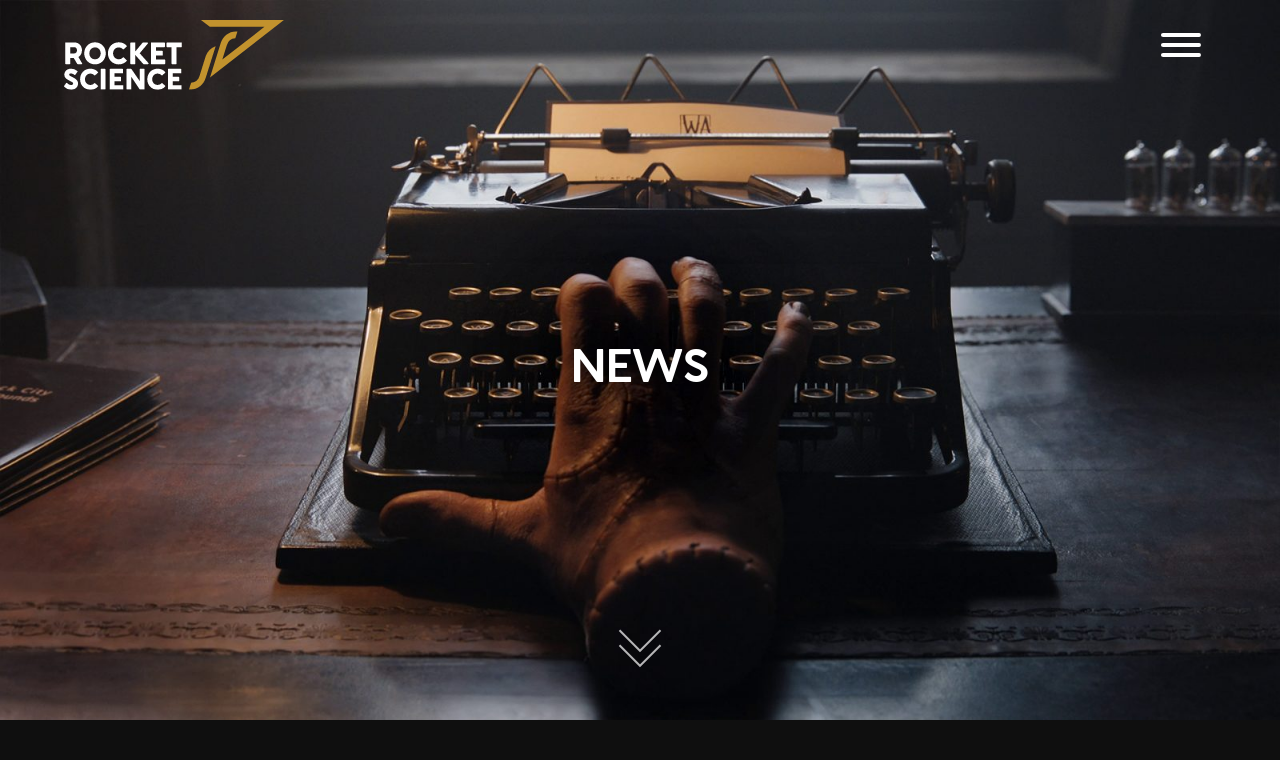

--- FILE ---
content_type: text/html; charset=UTF-8
request_url: https://www.rsvfx.com/news/page/2/
body_size: 19122
content:
<!doctype html>
<html lang="en-US">
<head>
	<meta charset="UTF-8">
	<meta name="viewport" content="width=device-width, initial-scale=1">
	<link rel="profile" href="https://gmpg.org/xfn/11">

	<title>News &#8211; Page 2 &#8211; RSVFX</title>
<meta name='robots' content='max-image-preview:large' />
	<style>img:is([sizes="auto" i], [sizes^="auto," i]) { contain-intrinsic-size: 3000px 1500px }</style>
	<link rel='dns-prefetch' href='//ajax.googleapis.com' />
<link rel='dns-prefetch' href='//cdnjs.cloudflare.com' />
<link rel='dns-prefetch' href='//use.fontawesome.com' />
<link rel='dns-prefetch' href='//fonts.googleapis.com' />
<link rel="alternate" type="application/rss+xml" title="RSVFX &raquo; Feed" href="https://www.rsvfx.com/feed/" />
<link rel="alternate" type="application/rss+xml" title="RSVFX &raquo; Comments Feed" href="https://www.rsvfx.com/comments/feed/" />
<link rel="alternate" type="application/rss+xml" title="RSVFX &raquo; News Comments Feed" href="https://www.rsvfx.com/news/feed/" />
<script type="text/javascript">
/* <![CDATA[ */
window._wpemojiSettings = {"baseUrl":"https:\/\/s.w.org\/images\/core\/emoji\/16.0.1\/72x72\/","ext":".png","svgUrl":"https:\/\/s.w.org\/images\/core\/emoji\/16.0.1\/svg\/","svgExt":".svg","source":{"concatemoji":"https:\/\/www.rsvfx.com\/wp-includes\/js\/wp-emoji-release.min.js"}};
/*! This file is auto-generated */
!function(s,n){var o,i,e;function c(e){try{var t={supportTests:e,timestamp:(new Date).valueOf()};sessionStorage.setItem(o,JSON.stringify(t))}catch(e){}}function p(e,t,n){e.clearRect(0,0,e.canvas.width,e.canvas.height),e.fillText(t,0,0);var t=new Uint32Array(e.getImageData(0,0,e.canvas.width,e.canvas.height).data),a=(e.clearRect(0,0,e.canvas.width,e.canvas.height),e.fillText(n,0,0),new Uint32Array(e.getImageData(0,0,e.canvas.width,e.canvas.height).data));return t.every(function(e,t){return e===a[t]})}function u(e,t){e.clearRect(0,0,e.canvas.width,e.canvas.height),e.fillText(t,0,0);for(var n=e.getImageData(16,16,1,1),a=0;a<n.data.length;a++)if(0!==n.data[a])return!1;return!0}function f(e,t,n,a){switch(t){case"flag":return n(e,"\ud83c\udff3\ufe0f\u200d\u26a7\ufe0f","\ud83c\udff3\ufe0f\u200b\u26a7\ufe0f")?!1:!n(e,"\ud83c\udde8\ud83c\uddf6","\ud83c\udde8\u200b\ud83c\uddf6")&&!n(e,"\ud83c\udff4\udb40\udc67\udb40\udc62\udb40\udc65\udb40\udc6e\udb40\udc67\udb40\udc7f","\ud83c\udff4\u200b\udb40\udc67\u200b\udb40\udc62\u200b\udb40\udc65\u200b\udb40\udc6e\u200b\udb40\udc67\u200b\udb40\udc7f");case"emoji":return!a(e,"\ud83e\udedf")}return!1}function g(e,t,n,a){var r="undefined"!=typeof WorkerGlobalScope&&self instanceof WorkerGlobalScope?new OffscreenCanvas(300,150):s.createElement("canvas"),o=r.getContext("2d",{willReadFrequently:!0}),i=(o.textBaseline="top",o.font="600 32px Arial",{});return e.forEach(function(e){i[e]=t(o,e,n,a)}),i}function t(e){var t=s.createElement("script");t.src=e,t.defer=!0,s.head.appendChild(t)}"undefined"!=typeof Promise&&(o="wpEmojiSettingsSupports",i=["flag","emoji"],n.supports={everything:!0,everythingExceptFlag:!0},e=new Promise(function(e){s.addEventListener("DOMContentLoaded",e,{once:!0})}),new Promise(function(t){var n=function(){try{var e=JSON.parse(sessionStorage.getItem(o));if("object"==typeof e&&"number"==typeof e.timestamp&&(new Date).valueOf()<e.timestamp+604800&&"object"==typeof e.supportTests)return e.supportTests}catch(e){}return null}();if(!n){if("undefined"!=typeof Worker&&"undefined"!=typeof OffscreenCanvas&&"undefined"!=typeof URL&&URL.createObjectURL&&"undefined"!=typeof Blob)try{var e="postMessage("+g.toString()+"("+[JSON.stringify(i),f.toString(),p.toString(),u.toString()].join(",")+"));",a=new Blob([e],{type:"text/javascript"}),r=new Worker(URL.createObjectURL(a),{name:"wpTestEmojiSupports"});return void(r.onmessage=function(e){c(n=e.data),r.terminate(),t(n)})}catch(e){}c(n=g(i,f,p,u))}t(n)}).then(function(e){for(var t in e)n.supports[t]=e[t],n.supports.everything=n.supports.everything&&n.supports[t],"flag"!==t&&(n.supports.everythingExceptFlag=n.supports.everythingExceptFlag&&n.supports[t]);n.supports.everythingExceptFlag=n.supports.everythingExceptFlag&&!n.supports.flag,n.DOMReady=!1,n.readyCallback=function(){n.DOMReady=!0}}).then(function(){return e}).then(function(){var e;n.supports.everything||(n.readyCallback(),(e=n.source||{}).concatemoji?t(e.concatemoji):e.wpemoji&&e.twemoji&&(t(e.twemoji),t(e.wpemoji)))}))}((window,document),window._wpemojiSettings);
/* ]]> */
</script>
<link rel='stylesheet' id='sbi_styles-css' href='https://www.rsvfx.com/wp-content/plugins/instagram-feed-pro/css/sbi-styles.min.css?ver=6.7.0' type='text/css' media='all' />
<style id='wp-emoji-styles-inline-css' type='text/css'>

	img.wp-smiley, img.emoji {
		display: inline !important;
		border: none !important;
		box-shadow: none !important;
		height: 1em !important;
		width: 1em !important;
		margin: 0 0.07em !important;
		vertical-align: -0.1em !important;
		background: none !important;
		padding: 0 !important;
	}
</style>
<link rel='stylesheet' id='wp-block-library-css' href='https://www.rsvfx.com/wp-includes/css/dist/block-library/style.min.css' type='text/css' media='all' />
<style id='classic-theme-styles-inline-css' type='text/css'>
/*! This file is auto-generated */
.wp-block-button__link{color:#fff;background-color:#32373c;border-radius:9999px;box-shadow:none;text-decoration:none;padding:calc(.667em + 2px) calc(1.333em + 2px);font-size:1.125em}.wp-block-file__button{background:#32373c;color:#fff;text-decoration:none}
</style>
<style id='global-styles-inline-css' type='text/css'>
:root{--wp--preset--aspect-ratio--square: 1;--wp--preset--aspect-ratio--4-3: 4/3;--wp--preset--aspect-ratio--3-4: 3/4;--wp--preset--aspect-ratio--3-2: 3/2;--wp--preset--aspect-ratio--2-3: 2/3;--wp--preset--aspect-ratio--16-9: 16/9;--wp--preset--aspect-ratio--9-16: 9/16;--wp--preset--color--black: #000000;--wp--preset--color--cyan-bluish-gray: #abb8c3;--wp--preset--color--white: #ffffff;--wp--preset--color--pale-pink: #f78da7;--wp--preset--color--vivid-red: #cf2e2e;--wp--preset--color--luminous-vivid-orange: #ff6900;--wp--preset--color--luminous-vivid-amber: #fcb900;--wp--preset--color--light-green-cyan: #7bdcb5;--wp--preset--color--vivid-green-cyan: #00d084;--wp--preset--color--pale-cyan-blue: #8ed1fc;--wp--preset--color--vivid-cyan-blue: #0693e3;--wp--preset--color--vivid-purple: #9b51e0;--wp--preset--gradient--vivid-cyan-blue-to-vivid-purple: linear-gradient(135deg,rgba(6,147,227,1) 0%,rgb(155,81,224) 100%);--wp--preset--gradient--light-green-cyan-to-vivid-green-cyan: linear-gradient(135deg,rgb(122,220,180) 0%,rgb(0,208,130) 100%);--wp--preset--gradient--luminous-vivid-amber-to-luminous-vivid-orange: linear-gradient(135deg,rgba(252,185,0,1) 0%,rgba(255,105,0,1) 100%);--wp--preset--gradient--luminous-vivid-orange-to-vivid-red: linear-gradient(135deg,rgba(255,105,0,1) 0%,rgb(207,46,46) 100%);--wp--preset--gradient--very-light-gray-to-cyan-bluish-gray: linear-gradient(135deg,rgb(238,238,238) 0%,rgb(169,184,195) 100%);--wp--preset--gradient--cool-to-warm-spectrum: linear-gradient(135deg,rgb(74,234,220) 0%,rgb(151,120,209) 20%,rgb(207,42,186) 40%,rgb(238,44,130) 60%,rgb(251,105,98) 80%,rgb(254,248,76) 100%);--wp--preset--gradient--blush-light-purple: linear-gradient(135deg,rgb(255,206,236) 0%,rgb(152,150,240) 100%);--wp--preset--gradient--blush-bordeaux: linear-gradient(135deg,rgb(254,205,165) 0%,rgb(254,45,45) 50%,rgb(107,0,62) 100%);--wp--preset--gradient--luminous-dusk: linear-gradient(135deg,rgb(255,203,112) 0%,rgb(199,81,192) 50%,rgb(65,88,208) 100%);--wp--preset--gradient--pale-ocean: linear-gradient(135deg,rgb(255,245,203) 0%,rgb(182,227,212) 50%,rgb(51,167,181) 100%);--wp--preset--gradient--electric-grass: linear-gradient(135deg,rgb(202,248,128) 0%,rgb(113,206,126) 100%);--wp--preset--gradient--midnight: linear-gradient(135deg,rgb(2,3,129) 0%,rgb(40,116,252) 100%);--wp--preset--font-size--small: 13px;--wp--preset--font-size--medium: 20px;--wp--preset--font-size--large: 36px;--wp--preset--font-size--x-large: 42px;--wp--preset--spacing--20: 0.44rem;--wp--preset--spacing--30: 0.67rem;--wp--preset--spacing--40: 1rem;--wp--preset--spacing--50: 1.5rem;--wp--preset--spacing--60: 2.25rem;--wp--preset--spacing--70: 3.38rem;--wp--preset--spacing--80: 5.06rem;--wp--preset--shadow--natural: 6px 6px 9px rgba(0, 0, 0, 0.2);--wp--preset--shadow--deep: 12px 12px 50px rgba(0, 0, 0, 0.4);--wp--preset--shadow--sharp: 6px 6px 0px rgba(0, 0, 0, 0.2);--wp--preset--shadow--outlined: 6px 6px 0px -3px rgba(255, 255, 255, 1), 6px 6px rgba(0, 0, 0, 1);--wp--preset--shadow--crisp: 6px 6px 0px rgba(0, 0, 0, 1);}:where(.is-layout-flex){gap: 0.5em;}:where(.is-layout-grid){gap: 0.5em;}body .is-layout-flex{display: flex;}.is-layout-flex{flex-wrap: wrap;align-items: center;}.is-layout-flex > :is(*, div){margin: 0;}body .is-layout-grid{display: grid;}.is-layout-grid > :is(*, div){margin: 0;}:where(.wp-block-columns.is-layout-flex){gap: 2em;}:where(.wp-block-columns.is-layout-grid){gap: 2em;}:where(.wp-block-post-template.is-layout-flex){gap: 1.25em;}:where(.wp-block-post-template.is-layout-grid){gap: 1.25em;}.has-black-color{color: var(--wp--preset--color--black) !important;}.has-cyan-bluish-gray-color{color: var(--wp--preset--color--cyan-bluish-gray) !important;}.has-white-color{color: var(--wp--preset--color--white) !important;}.has-pale-pink-color{color: var(--wp--preset--color--pale-pink) !important;}.has-vivid-red-color{color: var(--wp--preset--color--vivid-red) !important;}.has-luminous-vivid-orange-color{color: var(--wp--preset--color--luminous-vivid-orange) !important;}.has-luminous-vivid-amber-color{color: var(--wp--preset--color--luminous-vivid-amber) !important;}.has-light-green-cyan-color{color: var(--wp--preset--color--light-green-cyan) !important;}.has-vivid-green-cyan-color{color: var(--wp--preset--color--vivid-green-cyan) !important;}.has-pale-cyan-blue-color{color: var(--wp--preset--color--pale-cyan-blue) !important;}.has-vivid-cyan-blue-color{color: var(--wp--preset--color--vivid-cyan-blue) !important;}.has-vivid-purple-color{color: var(--wp--preset--color--vivid-purple) !important;}.has-black-background-color{background-color: var(--wp--preset--color--black) !important;}.has-cyan-bluish-gray-background-color{background-color: var(--wp--preset--color--cyan-bluish-gray) !important;}.has-white-background-color{background-color: var(--wp--preset--color--white) !important;}.has-pale-pink-background-color{background-color: var(--wp--preset--color--pale-pink) !important;}.has-vivid-red-background-color{background-color: var(--wp--preset--color--vivid-red) !important;}.has-luminous-vivid-orange-background-color{background-color: var(--wp--preset--color--luminous-vivid-orange) !important;}.has-luminous-vivid-amber-background-color{background-color: var(--wp--preset--color--luminous-vivid-amber) !important;}.has-light-green-cyan-background-color{background-color: var(--wp--preset--color--light-green-cyan) !important;}.has-vivid-green-cyan-background-color{background-color: var(--wp--preset--color--vivid-green-cyan) !important;}.has-pale-cyan-blue-background-color{background-color: var(--wp--preset--color--pale-cyan-blue) !important;}.has-vivid-cyan-blue-background-color{background-color: var(--wp--preset--color--vivid-cyan-blue) !important;}.has-vivid-purple-background-color{background-color: var(--wp--preset--color--vivid-purple) !important;}.has-black-border-color{border-color: var(--wp--preset--color--black) !important;}.has-cyan-bluish-gray-border-color{border-color: var(--wp--preset--color--cyan-bluish-gray) !important;}.has-white-border-color{border-color: var(--wp--preset--color--white) !important;}.has-pale-pink-border-color{border-color: var(--wp--preset--color--pale-pink) !important;}.has-vivid-red-border-color{border-color: var(--wp--preset--color--vivid-red) !important;}.has-luminous-vivid-orange-border-color{border-color: var(--wp--preset--color--luminous-vivid-orange) !important;}.has-luminous-vivid-amber-border-color{border-color: var(--wp--preset--color--luminous-vivid-amber) !important;}.has-light-green-cyan-border-color{border-color: var(--wp--preset--color--light-green-cyan) !important;}.has-vivid-green-cyan-border-color{border-color: var(--wp--preset--color--vivid-green-cyan) !important;}.has-pale-cyan-blue-border-color{border-color: var(--wp--preset--color--pale-cyan-blue) !important;}.has-vivid-cyan-blue-border-color{border-color: var(--wp--preset--color--vivid-cyan-blue) !important;}.has-vivid-purple-border-color{border-color: var(--wp--preset--color--vivid-purple) !important;}.has-vivid-cyan-blue-to-vivid-purple-gradient-background{background: var(--wp--preset--gradient--vivid-cyan-blue-to-vivid-purple) !important;}.has-light-green-cyan-to-vivid-green-cyan-gradient-background{background: var(--wp--preset--gradient--light-green-cyan-to-vivid-green-cyan) !important;}.has-luminous-vivid-amber-to-luminous-vivid-orange-gradient-background{background: var(--wp--preset--gradient--luminous-vivid-amber-to-luminous-vivid-orange) !important;}.has-luminous-vivid-orange-to-vivid-red-gradient-background{background: var(--wp--preset--gradient--luminous-vivid-orange-to-vivid-red) !important;}.has-very-light-gray-to-cyan-bluish-gray-gradient-background{background: var(--wp--preset--gradient--very-light-gray-to-cyan-bluish-gray) !important;}.has-cool-to-warm-spectrum-gradient-background{background: var(--wp--preset--gradient--cool-to-warm-spectrum) !important;}.has-blush-light-purple-gradient-background{background: var(--wp--preset--gradient--blush-light-purple) !important;}.has-blush-bordeaux-gradient-background{background: var(--wp--preset--gradient--blush-bordeaux) !important;}.has-luminous-dusk-gradient-background{background: var(--wp--preset--gradient--luminous-dusk) !important;}.has-pale-ocean-gradient-background{background: var(--wp--preset--gradient--pale-ocean) !important;}.has-electric-grass-gradient-background{background: var(--wp--preset--gradient--electric-grass) !important;}.has-midnight-gradient-background{background: var(--wp--preset--gradient--midnight) !important;}.has-small-font-size{font-size: var(--wp--preset--font-size--small) !important;}.has-medium-font-size{font-size: var(--wp--preset--font-size--medium) !important;}.has-large-font-size{font-size: var(--wp--preset--font-size--large) !important;}.has-x-large-font-size{font-size: var(--wp--preset--font-size--x-large) !important;}
:where(.wp-block-post-template.is-layout-flex){gap: 1.25em;}:where(.wp-block-post-template.is-layout-grid){gap: 1.25em;}
:where(.wp-block-columns.is-layout-flex){gap: 2em;}:where(.wp-block-columns.is-layout-grid){gap: 2em;}
:root :where(.wp-block-pullquote){font-size: 1.5em;line-height: 1.6;}
</style>
<link rel='stylesheet' id='ctf_styles-css' href='https://www.rsvfx.com/wp-content/plugins/custom-twitter-feeds/css/ctf-styles.min.css?ver=2.3.1' type='text/css' media='all' />
<link rel='stylesheet' id='rsvfx-style-css' href='https://www.rsvfx.com/wp-content/themes/rsvfx/style.css' type='text/css' media='all' />
<link rel='stylesheet' id='news-css' href='https://www.rsvfx.com/wp-content/themes/rsvfx/css/page-news.css' type='text/css' media='all' />
<link rel='stylesheet' id='filmography-css' href='https://www.rsvfx.com/wp-content/themes/rsvfx/css/page-filmography.css' type='text/css' media='all' />
<link rel='stylesheet' id='aboutus-css' href='https://www.rsvfx.com/wp-content/themes/rsvfx/css/page-aboutus.css' type='text/css' media='all' />
<link rel='stylesheet' id='homepagecustom-css' href='https://www.rsvfx.com/wp-content/themes/rsvfx/css/page-homecustom.css?ver=1.2' type='text/css' media='all' />
<link rel='stylesheet' id='contactpage-css' href='https://www.rsvfx.com/wp-content/themes/rsvfx/css/page-contact.css' type='text/css' media='all' />
<link rel='stylesheet' id='reelspage-css' href='https://www.rsvfx.com/wp-content/themes/rsvfx/css/page-reels.css' type='text/css' media='all' />
<link rel='stylesheet' id='jobspage-css' href='https://www.rsvfx.com/wp-content/themes/rsvfx/css/page-jobs.css' type='text/css' media='all' />
<link rel='stylesheet' id='hamburgers-css' href='https://www.rsvfx.com/wp-content/themes/rsvfx/css/hamburgers.css' type='text/css' media='all' />
<link rel='stylesheet' id='singlepost-css' href='https://www.rsvfx.com/wp-content/themes/rsvfx/css/single-post.css' type='text/css' media='all' />
<link rel='stylesheet' id='singleproject-css' href='https://www.rsvfx.com/wp-content/themes/rsvfx/css/single-project.css' type='text/css' media='all' />
<link rel='stylesheet' id='fontawesome-css' href='https://use.fontawesome.com/releases/v5.5.0/css/all.css' type='text/css' media='all' />
<link rel='stylesheet' id='latofont-css' href='https://fonts.googleapis.com/css?family=Lato%3A300%2C400' type='text/css' media='all' />
<link rel='stylesheet' id='robotofont-css' href='https://fonts.googleapis.com/css?family=Roboto%3A300%2C400' type='text/css' media='all' />
<link rel='stylesheet' id='sharetechmonofont-css' href='https://fonts.googleapis.com/css?family=Share+Tech+Mono' type='text/css' media='all' />
<link rel='stylesheet' id='swiperslidercss-css' href='https://cdnjs.cloudflare.com/ajax/libs/Swiper/4.4.6/css/swiper.min.css' type='text/css' media='all' />
<link rel='stylesheet' id='style_login_widget-css' href='https://www.rsvfx.com/wp-content/plugins/login-with-azure/css/style_login_widget.min.css?ver=2.0.2' type='text/css' media='all' />
<script type="text/javascript" src="https://www.rsvfx.com/wp-content/plugins/wp-letsencrypt-ssl/admin/js/jsredirect.js?ver=7.8.1" id="wpen-jsredirect-js"></script>
<script type="text/javascript" src="https://cdnjs.cloudflare.com/ajax/libs/Swiper/4.4.6/js/swiper.js" id="swipersliderjs-js"></script>
<link rel="https://api.w.org/" href="https://www.rsvfx.com/wp-json/" /><link rel="alternate" title="JSON" type="application/json" href="https://www.rsvfx.com/wp-json/wp/v2/pages/146" /><meta name="generator" content="WordPress 6.8.3" />
<link rel="canonical" href="https://www.rsvfx.com/news/" />
<link rel='shortlink' href='https://www.rsvfx.com/?p=146' />
<link rel="alternate" title="oEmbed (JSON)" type="application/json+oembed" href="https://www.rsvfx.com/wp-json/oembed/1.0/embed?url=https%3A%2F%2Fwww.rsvfx.com%2Fnews%2F" />
<link rel="alternate" title="oEmbed (XML)" type="text/xml+oembed" href="https://www.rsvfx.com/wp-json/oembed/1.0/embed?url=https%3A%2F%2Fwww.rsvfx.com%2Fnews%2F&#038;format=xml" />
<!-- start Simple Custom CSS and JS -->
<style type="text/css">
.spacer-sm {
	height: 10px;
}

.spacer-md {
	height: 20px;
}

.spacer-lg {
	height: 30px;
}</style>
<!-- end Simple Custom CSS and JS -->
<!-- start Simple Custom CSS and JS -->
<style type="text/css">
@media only screen and (max-width: 980px) {
	.news-cards .news-card .news-copy .titleContent {
		flex-direction: column;
	}
	
	section.join-us .col.launchpad {
		background-position: bottom;
	}
	
	section.join-us .col.launchpad span {
		font-size: 18px;
	}
	
	section.join-us .col.joinus span {
		font-size: 18px;
	}
	
	.close-video {
		right: 45px;
		top: 120px;
	}
}

@media only screen and (max-width: 480px)  {
	.resumator-advanced-widget {
		padding: 0 40px;
	}
}</style>
<!-- end Simple Custom CSS and JS -->
<!-- start Simple Custom CSS and JS -->
<style type="text/css">
.news-cards .news-card .news-copy h3 {
	font-weight: 300;
    font-family: 'VentiCFRegular', sans-serif;	
	text-transform: uppercase;
}

.postid-1960 .post-thumbnail {
	display: none;
}

.sbi_video_lightbox .sbi_video {
	background: black !important;
}

.sbi_video_lightbox  .sbi_lb-image-wrap {
	display: none !important;
}

.sbi_lightbox.sbi_lb-comments-enabled .sbi_lb-outerContainer {
	min-width: 75%;
}

.sbi_lb-image-wrap {
	display: flex;
	justify-content: center;
}

@media (max-width: 1350px) {
    #sb_instagram.sbi_tab_col_2 #sbi_images {
        grid-template-columns: repeat(2, 1fr) !important;
    }
	
	.latest-news .social-feed {
        overflow: visible !important;
		height: fit-content !important;
		margin-bottom: 30px;
    }
}</style>
<!-- end Simple Custom CSS and JS -->
<!-- Google tag (gtag.js) -->
<script async src="https://www.googletagmanager.com/gtag/js?id=G-QRL57R9FY3"></script>
<script>
  window.dataLayer = window.dataLayer || [];
  function gtag(){dataLayer.push(arguments);}
  gtag('js', new Date());

  gtag('config', 'G-QRL57R9FY3');
</script><link rel="icon" href="https://www.rsvfx.com/wp-content/uploads/2023/02/cropped-rsvfx-favicon-32x32.png" sizes="32x32" />
<link rel="icon" href="https://www.rsvfx.com/wp-content/uploads/2023/02/cropped-rsvfx-favicon-192x192.png" sizes="192x192" />
<link rel="apple-touch-icon" href="https://www.rsvfx.com/wp-content/uploads/2023/02/cropped-rsvfx-favicon-180x180.png" />
<meta name="msapplication-TileImage" content="https://www.rsvfx.com/wp-content/uploads/2023/02/cropped-rsvfx-favicon-270x270.png" />
</head>

<body class="paged wp-singular page-template page-template-page-news page-template-page-news-php page page-id-146 paged-2 page-paged-2 wp-theme-rsvfx">
<div id="page" class="site">
	<div class="header-container">
		<header id="masthead" class="site-header">
			<div class="rsvfx-logo">
				<a href="https://www.rsvfx.com/" rel="home">
					<img src="https://www.rsvfx.com/wp-content/themes/rsvfx/images/rsvfx-logo.svg" alt="Rocket Science VFX Logo">
				</a>
			</div> <!-- rsvfx-logo -->

			<button id="HamburgerMenu" class="hamburger hamburger--collapse" type="button">
				<span class="hamburger-box">
					<span class="hamburger-inner"></span>
				</span>
			</button>
			<div id="fullscreeclose"></div>
			<nav id="site-navigation-mobile" class="main-navigation-mobile">

				<div class="menu-mobile-menu-container"><ul id="8" class="menu"><li id="menu-item-606" class="menu-item menu-item-type-post_type menu-item-object-page menu-item-606"><a href="https://www.rsvfx.com/who-we-are/">Who We Are</a></li>
<li id="menu-item-604" class="menu-item menu-item-type-post_type menu-item-object-page menu-item-604"><a href="https://www.rsvfx.com/work/reels/">Reels</a></li>
<li id="menu-item-605" class="menu-item menu-item-type-post_type menu-item-object-page menu-item-605"><a href="https://www.rsvfx.com/work/filmography/">FILMOGRAPHY</a></li>
<li id="menu-item-597" class="menu-item menu-item-type-post_type menu-item-object-page current-menu-item page_item page-item-146 current_page_item menu-item-597"><a href="https://www.rsvfx.com/news/" aria-current="page">News</a></li>
<li id="menu-item-596" class="menu-item menu-item-type-post_type menu-item-object-page menu-item-596"><a href="https://www.rsvfx.com/careers/">Join Us</a></li>
<li id="menu-item-810" class="menu-item menu-item-type-post_type menu-item-object-page menu-item-810"><a href="https://www.rsvfx.com/contact-us/">Contact</a></li>
</ul></div>
               <ul class="social-buttons">
					<li><a class="circle-icon white" href="https://www.imdb.com/search/title?companies=co0126849" target="_blank" style="background: url('https://www.rsvfx.com/wp-content/themes/rsvfx/images/imdb.svg');"></a></li>
					<li><a class="circle-icon white" href="https://twitter.com/RSVFX" target="_blank" style="background: url('https://www.rsvfx.com/wp-content/themes/rsvfx/images/twitter-x.svg'); background-size:60%;"></a></li>
					<li><a class="circle-icon white" href="https://www.linkedin.com/company/rocket-science-vfx" target="_blank" style="background: url('https://www.rsvfx.com/wp-content/themes/rsvfx/images/linkedin.svg');"></a></li>
					<li><a class="circle-icon white" href="https://www.instagram.com/rocketsciencevfx/" target="_blank" style="background: url('https://www.rsvfx.com/wp-content/themes/rsvfx/images/instagram.svg');"></a></li>
					<li><a class="circle-icon white" href="https://www.facebook.com/profile.php?id=61575320726147" target="_blank" style="background: url('https://www.rsvfx.com/wp-content/themes/rsvfx/images/facebook.svg');"></a></li>
				</ul>
			</nav><!-- #site-navigation -->


		</header><!-- #masthead -->
	</div> <!-- header-container -->

	<div id="content" class="site-content">

<div id="main-content">

<div class="news-hero" style="background-image: url(https://www.rsvfx.com/wp-content/uploads/2023/02/REELS_PAGE_THUMBNAIL-1600x900.jpg);">
    <div class="hero-text">
        <h1 class="heading">News</h1>
    </div>
	<a href="#newsSection" class="scroll-bottom white">
        <span class="arrow-down-custom">
            <i class="down first"></i>
            <i class="down second"></i>
        </span>
    </a>
</div>

<div class="news-section" id="newsSection">
	<div class="newslist-container">
		<div class="news-list count1"><div class="news-container"><a href="https://www.rsvfx.com/that-thing-with-thing-a-retrospective/"><div class="news-image"><img width="1920" height="1080" src="https://www.rsvfx.com/wp-content/uploads/2022/02/THUMBNAIL-WEDNESDAY.jpg" class="attachment-small size-small wp-post-image" alt="" decoding="async" fetchpriority="high" srcset="https://www.rsvfx.com/wp-content/uploads/2022/02/THUMBNAIL-WEDNESDAY.jpg 1920w, https://www.rsvfx.com/wp-content/uploads/2022/02/THUMBNAIL-WEDNESDAY-300x169.jpg 300w, https://www.rsvfx.com/wp-content/uploads/2022/02/THUMBNAIL-WEDNESDAY-1024x576.jpg 1024w, https://www.rsvfx.com/wp-content/uploads/2022/02/THUMBNAIL-WEDNESDAY-768x432.jpg 768w, https://www.rsvfx.com/wp-content/uploads/2022/02/THUMBNAIL-WEDNESDAY-1600x900.jpg 1600w, https://www.rsvfx.com/wp-content/uploads/2022/02/THUMBNAIL-WEDNESDAY-1536x864.jpg 1536w" sizes="(max-width: 1920px) 100vw, 1920px" /></div></a><div class="news-content"><a class="article-link" href="https://www.rsvfx.com/that-thing-with-thing-a-retrospective/"><h3 class="article-title">THAT THING WITH ‘THING’ | A RETROSPECTIVE</h3></a><h3>02.15.2023</h3></div></div></div><div class="news-list count2"><div class="news-container"><a href="https://www.rsvfx.com/matt-schofield-joins-rsvfx/"><div class="news-image"><img width="1920" height="1080" src="https://www.rsvfx.com/wp-content/uploads/2023/02/MSchofield-Headshot.jpg" class="attachment-small size-small wp-post-image" alt="" decoding="async" srcset="https://www.rsvfx.com/wp-content/uploads/2023/02/MSchofield-Headshot.jpg 1920w, https://www.rsvfx.com/wp-content/uploads/2023/02/MSchofield-Headshot-300x169.jpg 300w, https://www.rsvfx.com/wp-content/uploads/2023/02/MSchofield-Headshot-1024x576.jpg 1024w, https://www.rsvfx.com/wp-content/uploads/2023/02/MSchofield-Headshot-768x432.jpg 768w, https://www.rsvfx.com/wp-content/uploads/2023/02/MSchofield-Headshot-1600x900.jpg 1600w, https://www.rsvfx.com/wp-content/uploads/2023/02/MSchofield-Headshot-1536x864.jpg 1536w" sizes="(max-width: 1920px) 100vw, 1920px" /></div></a><div class="news-content"><a class="article-link" href="https://www.rsvfx.com/matt-schofield-joins-rsvfx/"><h3 class="article-title">MATT SCHOFIELD JOINS RSVFX</h3></a><h3>02.14.2023</h3></div></div></div><div class="news-list count3"><div class="news-container"><a href="https://www.rsvfx.com/rsvfx-creates-stunning-cg-space-fleet-fx-environment-work-for-halo-s1-a-retrospective/"><div class="news-image"><img width="1920" height="1080" src="https://www.rsvfx.com/wp-content/uploads/2022/11/RSVFX-thumbnail.jpg" class="attachment-small size-small wp-post-image" alt="" decoding="async" srcset="https://www.rsvfx.com/wp-content/uploads/2022/11/RSVFX-thumbnail.jpg 1920w, https://www.rsvfx.com/wp-content/uploads/2022/11/RSVFX-thumbnail-300x169.jpg 300w, https://www.rsvfx.com/wp-content/uploads/2022/11/RSVFX-thumbnail-1024x576.jpg 1024w, https://www.rsvfx.com/wp-content/uploads/2022/11/RSVFX-thumbnail-768x432.jpg 768w, https://www.rsvfx.com/wp-content/uploads/2022/11/RSVFX-thumbnail-1600x900.jpg 1600w, https://www.rsvfx.com/wp-content/uploads/2022/11/RSVFX-thumbnail-1536x864.jpg 1536w" sizes="(max-width: 1920px) 100vw, 1920px" /></div></a><div class="news-content"><a class="article-link" href="https://www.rsvfx.com/rsvfx-creates-stunning-cg-space-fleet-fx-environment-work-for-halo-s1-a-retrospective/"><h3 class="article-title">RSVFX CREATES STUNNING CG SPACE FLEET, FX &#038; ENVIRONMENT...</h3></a><h3>11.21.2022</h3></div></div></div><div class="news-list count4"><div class="news-container"><a href="https://www.rsvfx.com/rsvfx-x-women-in-vfx/"><div class="news-image"><img width="1920" height="1080" src="https://www.rsvfx.com/wp-content/uploads/2022/11/RSVFX_Women-in-Post_11.01.2022.jpg" class="attachment-small size-small wp-post-image" alt="" decoding="async" srcset="https://www.rsvfx.com/wp-content/uploads/2022/11/RSVFX_Women-in-Post_11.01.2022.jpg 1920w, https://www.rsvfx.com/wp-content/uploads/2022/11/RSVFX_Women-in-Post_11.01.2022-300x169.jpg 300w, https://www.rsvfx.com/wp-content/uploads/2022/11/RSVFX_Women-in-Post_11.01.2022-1024x576.jpg 1024w, https://www.rsvfx.com/wp-content/uploads/2022/11/RSVFX_Women-in-Post_11.01.2022-768x432.jpg 768w, https://www.rsvfx.com/wp-content/uploads/2022/11/RSVFX_Women-in-Post_11.01.2022-1600x900.jpg 1600w, https://www.rsvfx.com/wp-content/uploads/2022/11/RSVFX_Women-in-Post_11.01.2022-1536x864.jpg 1536w" sizes="(max-width: 1920px) 100vw, 1920px" /></div></a><div class="news-content"><a class="article-link" href="https://www.rsvfx.com/rsvfx-x-women-in-vfx/"><h3 class="article-title">RSVFX  x  WOMEN IN VFX</h3></a><h3>11.01.2022</h3></div></div></div><div class="news-list count5"><div class="news-container"><a href="https://www.rsvfx.com/rsvfx-takes-on-soldier-boy-for-the-boys-s3-a-retrospective/"><div class="news-image"><img width="1920" height="1080" src="https://www.rsvfx.com/wp-content/uploads/2022/08/RSVFX-The-Boys-S3-Retrospective.jpg" class="attachment-small size-small wp-post-image" alt="" decoding="async" srcset="https://www.rsvfx.com/wp-content/uploads/2022/08/RSVFX-The-Boys-S3-Retrospective.jpg 1920w, https://www.rsvfx.com/wp-content/uploads/2022/08/RSVFX-The-Boys-S3-Retrospective-300x169.jpg 300w, https://www.rsvfx.com/wp-content/uploads/2022/08/RSVFX-The-Boys-S3-Retrospective-1024x576.jpg 1024w, https://www.rsvfx.com/wp-content/uploads/2022/08/RSVFX-The-Boys-S3-Retrospective-768x432.jpg 768w, https://www.rsvfx.com/wp-content/uploads/2022/08/RSVFX-The-Boys-S3-Retrospective-1600x900.jpg 1600w, https://www.rsvfx.com/wp-content/uploads/2022/08/RSVFX-The-Boys-S3-Retrospective-1536x864.jpg 1536w" sizes="(max-width: 1920px) 100vw, 1920px" /></div></a><div class="news-content"><a class="article-link" href="https://www.rsvfx.com/rsvfx-takes-on-soldier-boy-for-the-boys-s3-a-retrospective/"><h3 class="article-title">RSVFX TAKES ON SOLDIER BOY FOR THE BOYS S3 | A RETROSPECTIVE</h3></a><h3>09.01.2022</h3></div></div></div><div class="news-list count6"><div class="news-container"><a href="https://www.rsvfx.com/veteran-vfx-supervisor-peter-mcauley-joins-rsvfx/"><div class="news-image"><img width="1920" height="1080" src="https://www.rsvfx.com/wp-content/uploads/2022/06/RSVFX_PMcAuley_VFXSupervisor.jpg" class="attachment-small size-small wp-post-image" alt="" decoding="async" srcset="https://www.rsvfx.com/wp-content/uploads/2022/06/RSVFX_PMcAuley_VFXSupervisor.jpg 1920w, https://www.rsvfx.com/wp-content/uploads/2022/06/RSVFX_PMcAuley_VFXSupervisor-300x169.jpg 300w, https://www.rsvfx.com/wp-content/uploads/2022/06/RSVFX_PMcAuley_VFXSupervisor-1024x576.jpg 1024w, https://www.rsvfx.com/wp-content/uploads/2022/06/RSVFX_PMcAuley_VFXSupervisor-768x432.jpg 768w, https://www.rsvfx.com/wp-content/uploads/2022/06/RSVFX_PMcAuley_VFXSupervisor-1600x900.jpg 1600w, https://www.rsvfx.com/wp-content/uploads/2022/06/RSVFX_PMcAuley_VFXSupervisor-1536x864.jpg 1536w" sizes="(max-width: 1920px) 100vw, 1920px" /></div></a><div class="news-content"><a class="article-link" href="https://www.rsvfx.com/veteran-vfx-supervisor-peter-mcauley-joins-rsvfx/"><h3 class="article-title">VETERAN VFX SUPERVISOR PETER McAULEY JOINS RSVFX</h3></a><h3>06.28.2022</h3></div></div></div>
		<div class="news-navigation">
							<div class="news-prev-link">
					<a href="https://www.rsvfx.com/news/" >Prev</a>				</div>
			
							<div class="news-next-link">
					<a href="https://www.rsvfx.com/news/page/3/" >Next</a>				</div>
			
		</div>
	</div> <!-- newslist-container -->

<div class="news-sidebar">

	<div class="social-section">
		
<div id="sb_instagram"  class="sbi sbi_mob_col_1 sbi_tab_col_2 sbi_col_1 sbi_width_resp sbi-theme sbi-default_theme sbi-style-regular" style="padding-bottom: 30px;" data-post-style="regular" data-feedid="*8"  data-res="auto" data-cols="1" data-colsmobile="1" data-colstablet="2" data-num="10" data-nummobile="10" data-header-size="medium" data-item-padding="15" data-shortcode-atts="{&quot;feed&quot;:&quot;8&quot;}"  data-postid="1808" data-locatornonce="2481e52715" data-options="{&quot;grid&quot;:true,&quot;avatars&quot;:{&quot;rocketsciencevfx&quot;:&quot;https:\/\/scontent-det1-1.cdninstagram.com\/v\/t51.2885-19\/275278789_1462302044166483_107799024805441644_n.jpg?stp=dst-jpg_s206x206_tt6&amp;_nc_cat=103&amp;ccb=7-5&amp;_nc_sid=bf7eb4&amp;efg=eyJ2ZW5jb2RlX3RhZyI6InByb2ZpbGVfcGljLnd3dy4zMjAuQzMifQ%3D%3D&amp;_nc_ohc=aNBOv5DPOYAQ7kNvwFe5fUn&amp;_nc_oc=AdmoFx4LUA1PmT7YWteCsDnEeGhO4z8X3JnXz4yh9U4tGYTiSuOy9dvfupzAnEUUdfg&amp;_nc_zt=24&amp;_nc_ht=scontent-det1-1.cdninstagram.com&amp;edm=AP4hL3IEAAAA&amp;_nc_tpa=Q5bMBQHuYt5fap7KIexrS_TWMckk_WB2c7xLUhtdl3qV7cOLkse4l-fZUkpu7dHnkKseG3erST7etWtM-g&amp;oh=00_AfksV1B0sJryMB3vBT8jf50OSafsyvjfRz8zk6-kaJPyeQ&amp;oe=69473E73&quot;,&quot;LCLrocketsciencevfx&quot;:0},&quot;lightboxcomments&quot;:20,&quot;colsmobile&quot;:1,&quot;colstablet&quot;:&quot;2&quot;,&quot;captionsize&quot;:12,&quot;captionlength&quot;:50,&quot;hovercaptionlength&quot;:50,&quot;feedtheme&quot;:&quot;default_theme&quot;,&quot;imageaspectratio&quot;:&quot;3:4&quot;}" data-sbi-flags="resizeDisable">


    <div id="sbi_images" style="gap: 30px;">
		<div class="sbi_item sbi_type_image sbi_new sbi_transition" id="sbi_17890231500262169" data-date="1766159346" data-numcomments="0"data-template=ft_default>
    <div class="sbi_inner_wrap" >
        
		<div class="sbi_photo_wrap" >
            
    <div  style="background: rgba(0,0,0,0.85)"  class="sbi_link " >
        <div class="sbi_hover_top">
            
            
                <p class="sbi_hover_caption_wrap" 
        >
        <span class="sbi_caption">Grateful beyond words for our wonderful partners. Thank you for an incredible year of collaboration and creativity. We are excited to welcome 2026 and all that’s ahead.<br><br>Wishing you all a very happy holiday season!<br><br>#VFX #HolidaySeason #RSVFX</span>
    </p>

        </div>
        
        
        <div class="sbi_hover_bottom ">

            
                            <div class="sbi_meta">
                    
                        <span class="sbi_likes" style="font-size: 13px;" >
        <svg  style="font-size: 13px;" class="svg-inline--fa fa-heart fa-w-18" aria-hidden="true" data-fa-processed="" data-prefix="fa" data-icon="heart" role="presentation" xmlns="http://www.w3.org/2000/svg" viewBox="0 0 576 512"><path fill="currentColor" d="M414.9 24C361.8 24 312 65.7 288 89.3 264 65.7 214.2 24 161.1 24 70.3 24 16 76.9 16 165.5c0 72.6 66.8 133.3 69.2 135.4l187 180.8c8.8 8.5 22.8 8.5 31.6 0l186.7-180.2c2.7-2.7 69.5-63.5 69.5-136C560 76.9 505.7 24 414.9 24z"></path></svg>        14    </span>




    <span class="sbi_comments" style="font-size: 13px;" >
        <svg  style="font-size: 13px;" class="svg-inline--fa fa-comment fa-w-18" aria-hidden="true" data-fa-processed="" data-prefix="fa" data-icon="comment" role="presentation" xmlns="http://www.w3.org/2000/svg" viewBox="0 0 576 512"><path fill="currentColor" d="M576 240c0 115-129 208-288 208-48.3 0-93.9-8.6-133.9-23.8-40.3 31.2-89.8 50.3-142.4 55.7-5.2.6-10.2-2.8-11.5-7.7-1.3-5 2.7-8.1 6.6-11.8 19.3-18.4 42.7-32.8 51.9-94.6C21.9 330.9 0 287.3 0 240 0 125.1 129 32 288 32s288 93.1 288 208z"></path></svg>        0    </span>




                </div>
            
        </div>

        <a class="sbi_link_area nofancybox" rel="nofollow noopener" href="https://scontent-det1-1.cdninstagram.com/v/t51.82787-15/587557875_18183515029359720_4808970820579316471_n.jpg?stp=dst-jpg_e35_tt6&#038;_nc_cat=107&#038;ccb=7-5&#038;_nc_sid=18de74&#038;efg=eyJlZmdfdGFnIjoiRkVFRC5iZXN0X2ltYWdlX3VybGdlbi5DMyJ9&#038;_nc_ohc=E7_9Q7XKt_wQ7kNvwEZGBjT&#038;_nc_oc=AdlelBG_bwCbD7koeoXkn5D7P-tz4MBWso1Uoa3-_2oPkvaM5bVtNeC3zJga2ngFVrc&#038;_nc_zt=23&#038;_nc_ht=scontent-det1-1.cdninstagram.com&#038;edm=ANo9K5cEAAAA&#038;_nc_gid=GPZ3Oq3YTEltYFUxO02P3w&#038;oh=00_Afr4PZ5007_nEy1JjqifnyuuvHvfM3u4KHollzloDjSNfw&#038;oe=695D18BC" data-lightbox-sbi="" data-title="Grateful beyond words for our wonderful partners. Thank you for an incredible year of collaboration and creativity. We are excited to welcome 2026 and all that’s ahead.&lt;br&gt;
&lt;br&gt;
Wishing you all a very happy holiday season!&lt;br&gt;
&lt;br&gt;
#VFX #HolidaySeason #RSVFX" data-video="" data-carousel="" data-id="sbi_17890231500262169" data-user="rocketsciencevfx" data-url="https://www.instagram.com/p/DSc12lNjmYN/" data-avatar="https://scontent-det1-1.cdninstagram.com/v/t51.2885-19/275278789_1462302044166483_107799024805441644_n.jpg?stp=dst-jpg_s206x206_tt6&amp;_nc_cat=103&amp;ccb=7-5&amp;_nc_sid=bf7eb4&amp;efg=eyJ2ZW5jb2RlX3RhZyI6InByb2ZpbGVfcGljLnd3dy4zMjAuQzMifQ%3D%3D&amp;_nc_ohc=aNBOv5DPOYAQ7kNvwFe5fUn&amp;_nc_oc=AdmoFx4LUA1PmT7YWteCsDnEeGhO4z8X3JnXz4yh9U4tGYTiSuOy9dvfupzAnEUUdfg&amp;_nc_zt=24&amp;_nc_ht=scontent-det1-1.cdninstagram.com&amp;edm=AP4hL3IEAAAA&amp;_nc_tpa=Q5bMBQHuYt5fap7KIexrS_TWMckk_WB2c7xLUhtdl3qV7cOLkse4l-fZUkpu7dHnkKseG3erST7etWtM-g&amp;oh=00_AfksV1B0sJryMB3vBT8jf50OSafsyvjfRz8zk6-kaJPyeQ&amp;oe=69473E73" data-account-type="business" data-iframe='' data-media-type="feed" data-posted-on="" data-custom-avatar="">
            <span class="sbi-screenreader">
                Open            </span>
                    </a>
    </div>

    <a class="sbi_photo" target="_blank" rel="nofollow noopener" href="https://www.instagram.com/p/DSc12lNjmYN/" data-full-res="https://scontent-det1-1.cdninstagram.com/v/t51.82787-15/587557875_18183515029359720_4808970820579316471_n.jpg?stp=dst-jpg_e35_tt6&#038;_nc_cat=107&#038;ccb=7-5&#038;_nc_sid=18de74&#038;efg=eyJlZmdfdGFnIjoiRkVFRC5iZXN0X2ltYWdlX3VybGdlbi5DMyJ9&#038;_nc_ohc=E7_9Q7XKt_wQ7kNvwEZGBjT&#038;_nc_oc=AdlelBG_bwCbD7koeoXkn5D7P-tz4MBWso1Uoa3-_2oPkvaM5bVtNeC3zJga2ngFVrc&#038;_nc_zt=23&#038;_nc_ht=scontent-det1-1.cdninstagram.com&#038;edm=ANo9K5cEAAAA&#038;_nc_gid=GPZ3Oq3YTEltYFUxO02P3w&#038;oh=00_Afr4PZ5007_nEy1JjqifnyuuvHvfM3u4KHollzloDjSNfw&#038;oe=695D18BC" data-img-src-set="{&quot;d&quot;:&quot;https:\/\/scontent-det1-1.cdninstagram.com\/v\/t51.82787-15\/587557875_18183515029359720_4808970820579316471_n.jpg?stp=dst-jpg_e35_tt6&amp;_nc_cat=107&amp;ccb=7-5&amp;_nc_sid=18de74&amp;efg=eyJlZmdfdGFnIjoiRkVFRC5iZXN0X2ltYWdlX3VybGdlbi5DMyJ9&amp;_nc_ohc=E7_9Q7XKt_wQ7kNvwEZGBjT&amp;_nc_oc=AdlelBG_bwCbD7koeoXkn5D7P-tz4MBWso1Uoa3-_2oPkvaM5bVtNeC3zJga2ngFVrc&amp;_nc_zt=23&amp;_nc_ht=scontent-det1-1.cdninstagram.com&amp;edm=ANo9K5cEAAAA&amp;_nc_gid=GPZ3Oq3YTEltYFUxO02P3w&amp;oh=00_Afr4PZ5007_nEy1JjqifnyuuvHvfM3u4KHollzloDjSNfw&amp;oe=695D18BC&quot;,&quot;150&quot;:&quot;https:\/\/scontent-det1-1.cdninstagram.com\/v\/t51.82787-15\/587557875_18183515029359720_4808970820579316471_n.jpg?stp=dst-jpg_e35_tt6&amp;_nc_cat=107&amp;ccb=7-5&amp;_nc_sid=18de74&amp;efg=eyJlZmdfdGFnIjoiRkVFRC5iZXN0X2ltYWdlX3VybGdlbi5DMyJ9&amp;_nc_ohc=E7_9Q7XKt_wQ7kNvwEZGBjT&amp;_nc_oc=AdlelBG_bwCbD7koeoXkn5D7P-tz4MBWso1Uoa3-_2oPkvaM5bVtNeC3zJga2ngFVrc&amp;_nc_zt=23&amp;_nc_ht=scontent-det1-1.cdninstagram.com&amp;edm=ANo9K5cEAAAA&amp;_nc_gid=GPZ3Oq3YTEltYFUxO02P3w&amp;oh=00_Afr4PZ5007_nEy1JjqifnyuuvHvfM3u4KHollzloDjSNfw&amp;oe=695D18BC&quot;,&quot;320&quot;:&quot;https:\/\/scontent-det1-1.cdninstagram.com\/v\/t51.82787-15\/587557875_18183515029359720_4808970820579316471_n.jpg?stp=dst-jpg_e35_tt6&amp;_nc_cat=107&amp;ccb=7-5&amp;_nc_sid=18de74&amp;efg=eyJlZmdfdGFnIjoiRkVFRC5iZXN0X2ltYWdlX3VybGdlbi5DMyJ9&amp;_nc_ohc=E7_9Q7XKt_wQ7kNvwEZGBjT&amp;_nc_oc=AdlelBG_bwCbD7koeoXkn5D7P-tz4MBWso1Uoa3-_2oPkvaM5bVtNeC3zJga2ngFVrc&amp;_nc_zt=23&amp;_nc_ht=scontent-det1-1.cdninstagram.com&amp;edm=ANo9K5cEAAAA&amp;_nc_gid=GPZ3Oq3YTEltYFUxO02P3w&amp;oh=00_Afr4PZ5007_nEy1JjqifnyuuvHvfM3u4KHollzloDjSNfw&amp;oe=695D18BC&quot;,&quot;640&quot;:&quot;https:\/\/scontent-det1-1.cdninstagram.com\/v\/t51.82787-15\/587557875_18183515029359720_4808970820579316471_n.jpg?stp=dst-jpg_e35_tt6&amp;_nc_cat=107&amp;ccb=7-5&amp;_nc_sid=18de74&amp;efg=eyJlZmdfdGFnIjoiRkVFRC5iZXN0X2ltYWdlX3VybGdlbi5DMyJ9&amp;_nc_ohc=E7_9Q7XKt_wQ7kNvwEZGBjT&amp;_nc_oc=AdlelBG_bwCbD7koeoXkn5D7P-tz4MBWso1Uoa3-_2oPkvaM5bVtNeC3zJga2ngFVrc&amp;_nc_zt=23&amp;_nc_ht=scontent-det1-1.cdninstagram.com&amp;edm=ANo9K5cEAAAA&amp;_nc_gid=GPZ3Oq3YTEltYFUxO02P3w&amp;oh=00_Afr4PZ5007_nEy1JjqifnyuuvHvfM3u4KHollzloDjSNfw&amp;oe=695D18BC&quot;}">
        <img src="https://www.rsvfx.com/wp-content/plugins/instagram-feed-pro/img/placeholder.png" alt="Grateful beyond words for our wonderful partners. Thank you for an incredible year of collaboration and creativity. We are excited to welcome 2026 and all that’s ahead.

Wishing you all a very happy holiday season!

#VFX #HolidaySeason #RSVFX">
    </a>
</div>




	    
        <div class="sbi_info_wrapper">
            <div class="sbi_info ">

		                            
					<p class="sbi_caption_wrap">
                        <span class="sbi_caption" style="font-size: 12px;color: rgb(67,73,96);">Grateful beyond words for our wonderful partners. Thank you for an incredible year of collaboration and creativity. We are excited to welcome 2026 and all that’s ahead.<br><br>Wishing you all a very happy holiday season!<br><br>#VFX #HolidaySeason #RSVFX</span>
						<span class="sbi_expand"> 
							<a href="#"><span class="sbi_more">...</span></a>
						</span>
                    </p>
		        
                <div class="sbi_meta_wrap">
		        
                    <div class="sbi_meta">
						    <span class="sbi_likes" style="font-size: 13px;" >
        <span>
            <svg  style="font-size: 13px;" class="svg-inline--fa fa-heart fa-w-18" aria-hidden="true" data-fa-processed="" data-prefix="fa" data-icon="heart" role="presentation" xmlns="http://www.w3.org/2000/svg" viewBox="0 0 576 512"><path fill="currentColor" d="M414.9 24C361.8 24 312 65.7 288 89.3 264 65.7 214.2 24 161.1 24 70.3 24 16 76.9 16 165.5c0 72.6 66.8 133.3 69.2 135.4l187 180.8c8.8 8.5 22.8 8.5 31.6 0l186.7-180.2c2.7-2.7 69.5-63.5 69.5-136C560 76.9 505.7 24 414.9 24z"></path></svg>        </span>
        14    </span>





    <span class="sbi_comments" style="font-size: 13px;" >
        <span>
            <svg  style="font-size: 13px;" class="svg-inline--fa fa-comment fa-w-18" aria-hidden="true" data-fa-processed="" data-prefix="fa" data-icon="comment" role="presentation" xmlns="http://www.w3.org/2000/svg" viewBox="0 0 576 512"><path fill="currentColor" d="M576 240c0 115-129 208-288 208-48.3 0-93.9-8.6-133.9-23.8-40.3 31.2-89.8 50.3-142.4 55.7-5.2.6-10.2-2.8-11.5-7.7-1.3-5 2.7-8.1 6.6-11.8 19.3-18.4 42.7-32.8 51.9-94.6C21.9 330.9 0 287.3 0 240 0 125.1 129 32 288 32s288 93.1 288 208z"></path></svg>        </span>
        0    </span>




	                    
                    </div>
		        
				                </div>
            </div>
        </div>
    </div>

    <div class="sbi-divider"></div>
</div>
<div class="sbi_item sbi_type_image sbi_new sbi_transition" id="sbi_18085731194044560" data-date="1766003305" data-numcomments="0"data-template=ft_default>
    <div class="sbi_inner_wrap" >
        
		<div class="sbi_photo_wrap" >
            
    <div  style="background: rgba(0,0,0,0.85)"  class="sbi_link " >
        <div class="sbi_hover_top">
            
            
                <p class="sbi_hover_caption_wrap" 
        >
        <span class="sbi_caption">Nothing like closing out the year with good food, good people and good cheer! <br><br>Grateful for this team.<br>Cheers to all our accomplishments! Onwards to 2026!<br><br>#RSVFX #Holidays #NewYear #VFXStudio</span>
    </p>

        </div>
        
        
        <div class="sbi_hover_bottom ">

            
                            <div class="sbi_meta">
                    
                        <span class="sbi_likes" style="font-size: 13px;" >
        <svg  style="font-size: 13px;" class="svg-inline--fa fa-heart fa-w-18" aria-hidden="true" data-fa-processed="" data-prefix="fa" data-icon="heart" role="presentation" xmlns="http://www.w3.org/2000/svg" viewBox="0 0 576 512"><path fill="currentColor" d="M414.9 24C361.8 24 312 65.7 288 89.3 264 65.7 214.2 24 161.1 24 70.3 24 16 76.9 16 165.5c0 72.6 66.8 133.3 69.2 135.4l187 180.8c8.8 8.5 22.8 8.5 31.6 0l186.7-180.2c2.7-2.7 69.5-63.5 69.5-136C560 76.9 505.7 24 414.9 24z"></path></svg>        40    </span>




    <span class="sbi_comments" style="font-size: 13px;" >
        <svg  style="font-size: 13px;" class="svg-inline--fa fa-comment fa-w-18" aria-hidden="true" data-fa-processed="" data-prefix="fa" data-icon="comment" role="presentation" xmlns="http://www.w3.org/2000/svg" viewBox="0 0 576 512"><path fill="currentColor" d="M576 240c0 115-129 208-288 208-48.3 0-93.9-8.6-133.9-23.8-40.3 31.2-89.8 50.3-142.4 55.7-5.2.6-10.2-2.8-11.5-7.7-1.3-5 2.7-8.1 6.6-11.8 19.3-18.4 42.7-32.8 51.9-94.6C21.9 330.9 0 287.3 0 240 0 125.1 129 32 288 32s288 93.1 288 208z"></path></svg>        0    </span>




                </div>
            
        </div>

        <a class="sbi_link_area nofancybox" rel="nofollow noopener" href="https://scontent-det1-1.cdninstagram.com/v/t51.82787-15/587064054_18183346681359720_4270538806568957502_n.jpg?stp=dst-jpg_e35_tt6&#038;_nc_cat=101&#038;ccb=7-5&#038;_nc_sid=18de74&#038;efg=eyJlZmdfdGFnIjoiRkVFRC5iZXN0X2ltYWdlX3VybGdlbi5DMyJ9&#038;_nc_ohc=jQySGPd7vYAQ7kNvwEVbSVr&#038;_nc_oc=AdnZHlgkM5kmA4kAw2sTSDePsSdZ4LlcCQwVz8tiIR9HQnSSRMO5zqlssX_aJLpI2jg&#038;_nc_zt=23&#038;_nc_ht=scontent-det1-1.cdninstagram.com&#038;edm=ANo9K5cEAAAA&#038;_nc_gid=GPZ3Oq3YTEltYFUxO02P3w&#038;oh=00_AfrFEXT4VZDPv00cpOgyUasQs8QP2A1sUTHZjrwP1lzReQ&#038;oe=695D3EFF" data-lightbox-sbi="" data-title="Nothing like closing out the year with good food, good people and good cheer! &lt;br&gt;
&lt;br&gt;
Grateful for this team.&lt;br&gt;
Cheers to all our accomplishments! Onwards to 2026!&lt;br&gt;
&lt;br&gt;
#RSVFX #Holidays #NewYear #VFXStudio" data-video="" data-carousel="" data-id="sbi_18085731194044560" data-user="rocketsciencevfx" data-url="https://www.instagram.com/p/DSYMOm5khdw/" data-avatar="https://scontent-det1-1.cdninstagram.com/v/t51.2885-19/275278789_1462302044166483_107799024805441644_n.jpg?stp=dst-jpg_s206x206_tt6&amp;_nc_cat=103&amp;ccb=7-5&amp;_nc_sid=bf7eb4&amp;efg=eyJ2ZW5jb2RlX3RhZyI6InByb2ZpbGVfcGljLnd3dy4zMjAuQzMifQ%3D%3D&amp;_nc_ohc=aNBOv5DPOYAQ7kNvwFe5fUn&amp;_nc_oc=AdmoFx4LUA1PmT7YWteCsDnEeGhO4z8X3JnXz4yh9U4tGYTiSuOy9dvfupzAnEUUdfg&amp;_nc_zt=24&amp;_nc_ht=scontent-det1-1.cdninstagram.com&amp;edm=AP4hL3IEAAAA&amp;_nc_tpa=Q5bMBQHuYt5fap7KIexrS_TWMckk_WB2c7xLUhtdl3qV7cOLkse4l-fZUkpu7dHnkKseG3erST7etWtM-g&amp;oh=00_AfksV1B0sJryMB3vBT8jf50OSafsyvjfRz8zk6-kaJPyeQ&amp;oe=69473E73" data-account-type="business" data-iframe='' data-media-type="feed" data-posted-on="" data-custom-avatar="">
            <span class="sbi-screenreader">
                Open            </span>
                    </a>
    </div>

    <a class="sbi_photo" target="_blank" rel="nofollow noopener" href="https://www.instagram.com/p/DSYMOm5khdw/" data-full-res="https://scontent-det1-1.cdninstagram.com/v/t51.82787-15/587064054_18183346681359720_4270538806568957502_n.jpg?stp=dst-jpg_e35_tt6&#038;_nc_cat=101&#038;ccb=7-5&#038;_nc_sid=18de74&#038;efg=eyJlZmdfdGFnIjoiRkVFRC5iZXN0X2ltYWdlX3VybGdlbi5DMyJ9&#038;_nc_ohc=jQySGPd7vYAQ7kNvwEVbSVr&#038;_nc_oc=AdnZHlgkM5kmA4kAw2sTSDePsSdZ4LlcCQwVz8tiIR9HQnSSRMO5zqlssX_aJLpI2jg&#038;_nc_zt=23&#038;_nc_ht=scontent-det1-1.cdninstagram.com&#038;edm=ANo9K5cEAAAA&#038;_nc_gid=GPZ3Oq3YTEltYFUxO02P3w&#038;oh=00_AfrFEXT4VZDPv00cpOgyUasQs8QP2A1sUTHZjrwP1lzReQ&#038;oe=695D3EFF" data-img-src-set="{&quot;d&quot;:&quot;https:\/\/scontent-det1-1.cdninstagram.com\/v\/t51.82787-15\/587064054_18183346681359720_4270538806568957502_n.jpg?stp=dst-jpg_e35_tt6&amp;_nc_cat=101&amp;ccb=7-5&amp;_nc_sid=18de74&amp;efg=eyJlZmdfdGFnIjoiRkVFRC5iZXN0X2ltYWdlX3VybGdlbi5DMyJ9&amp;_nc_ohc=jQySGPd7vYAQ7kNvwEVbSVr&amp;_nc_oc=AdnZHlgkM5kmA4kAw2sTSDePsSdZ4LlcCQwVz8tiIR9HQnSSRMO5zqlssX_aJLpI2jg&amp;_nc_zt=23&amp;_nc_ht=scontent-det1-1.cdninstagram.com&amp;edm=ANo9K5cEAAAA&amp;_nc_gid=GPZ3Oq3YTEltYFUxO02P3w&amp;oh=00_AfrFEXT4VZDPv00cpOgyUasQs8QP2A1sUTHZjrwP1lzReQ&amp;oe=695D3EFF&quot;,&quot;150&quot;:&quot;https:\/\/scontent-det1-1.cdninstagram.com\/v\/t51.82787-15\/587064054_18183346681359720_4270538806568957502_n.jpg?stp=dst-jpg_e35_tt6&amp;_nc_cat=101&amp;ccb=7-5&amp;_nc_sid=18de74&amp;efg=eyJlZmdfdGFnIjoiRkVFRC5iZXN0X2ltYWdlX3VybGdlbi5DMyJ9&amp;_nc_ohc=jQySGPd7vYAQ7kNvwEVbSVr&amp;_nc_oc=AdnZHlgkM5kmA4kAw2sTSDePsSdZ4LlcCQwVz8tiIR9HQnSSRMO5zqlssX_aJLpI2jg&amp;_nc_zt=23&amp;_nc_ht=scontent-det1-1.cdninstagram.com&amp;edm=ANo9K5cEAAAA&amp;_nc_gid=GPZ3Oq3YTEltYFUxO02P3w&amp;oh=00_AfrFEXT4VZDPv00cpOgyUasQs8QP2A1sUTHZjrwP1lzReQ&amp;oe=695D3EFF&quot;,&quot;320&quot;:&quot;https:\/\/scontent-det1-1.cdninstagram.com\/v\/t51.82787-15\/587064054_18183346681359720_4270538806568957502_n.jpg?stp=dst-jpg_e35_tt6&amp;_nc_cat=101&amp;ccb=7-5&amp;_nc_sid=18de74&amp;efg=eyJlZmdfdGFnIjoiRkVFRC5iZXN0X2ltYWdlX3VybGdlbi5DMyJ9&amp;_nc_ohc=jQySGPd7vYAQ7kNvwEVbSVr&amp;_nc_oc=AdnZHlgkM5kmA4kAw2sTSDePsSdZ4LlcCQwVz8tiIR9HQnSSRMO5zqlssX_aJLpI2jg&amp;_nc_zt=23&amp;_nc_ht=scontent-det1-1.cdninstagram.com&amp;edm=ANo9K5cEAAAA&amp;_nc_gid=GPZ3Oq3YTEltYFUxO02P3w&amp;oh=00_AfrFEXT4VZDPv00cpOgyUasQs8QP2A1sUTHZjrwP1lzReQ&amp;oe=695D3EFF&quot;,&quot;640&quot;:&quot;https:\/\/scontent-det1-1.cdninstagram.com\/v\/t51.82787-15\/587064054_18183346681359720_4270538806568957502_n.jpg?stp=dst-jpg_e35_tt6&amp;_nc_cat=101&amp;ccb=7-5&amp;_nc_sid=18de74&amp;efg=eyJlZmdfdGFnIjoiRkVFRC5iZXN0X2ltYWdlX3VybGdlbi5DMyJ9&amp;_nc_ohc=jQySGPd7vYAQ7kNvwEVbSVr&amp;_nc_oc=AdnZHlgkM5kmA4kAw2sTSDePsSdZ4LlcCQwVz8tiIR9HQnSSRMO5zqlssX_aJLpI2jg&amp;_nc_zt=23&amp;_nc_ht=scontent-det1-1.cdninstagram.com&amp;edm=ANo9K5cEAAAA&amp;_nc_gid=GPZ3Oq3YTEltYFUxO02P3w&amp;oh=00_AfrFEXT4VZDPv00cpOgyUasQs8QP2A1sUTHZjrwP1lzReQ&amp;oe=695D3EFF&quot;}">
        <img src="https://www.rsvfx.com/wp-content/plugins/instagram-feed-pro/img/placeholder.png" alt="Nothing like closing out the year with good food, good people and good cheer! 

Grateful for this team.
Cheers to all our accomplishments! Onwards to 2026!

#RSVFX #Holidays #NewYear #VFXStudio">
    </a>
</div>




	    
        <div class="sbi_info_wrapper">
            <div class="sbi_info ">

		                            
					<p class="sbi_caption_wrap">
                        <span class="sbi_caption" style="font-size: 12px;color: rgb(67,73,96);">Nothing like closing out the year with good food, good people and good cheer! <br><br>Grateful for this team.<br>Cheers to all our accomplishments! Onwards to 2026!<br><br>#RSVFX #Holidays #NewYear #VFXStudio</span>
						<span class="sbi_expand"> 
							<a href="#"><span class="sbi_more">...</span></a>
						</span>
                    </p>
		        
                <div class="sbi_meta_wrap">
		        
                    <div class="sbi_meta">
						    <span class="sbi_likes" style="font-size: 13px;" >
        <span>
            <svg  style="font-size: 13px;" class="svg-inline--fa fa-heart fa-w-18" aria-hidden="true" data-fa-processed="" data-prefix="fa" data-icon="heart" role="presentation" xmlns="http://www.w3.org/2000/svg" viewBox="0 0 576 512"><path fill="currentColor" d="M414.9 24C361.8 24 312 65.7 288 89.3 264 65.7 214.2 24 161.1 24 70.3 24 16 76.9 16 165.5c0 72.6 66.8 133.3 69.2 135.4l187 180.8c8.8 8.5 22.8 8.5 31.6 0l186.7-180.2c2.7-2.7 69.5-63.5 69.5-136C560 76.9 505.7 24 414.9 24z"></path></svg>        </span>
        40    </span>





    <span class="sbi_comments" style="font-size: 13px;" >
        <span>
            <svg  style="font-size: 13px;" class="svg-inline--fa fa-comment fa-w-18" aria-hidden="true" data-fa-processed="" data-prefix="fa" data-icon="comment" role="presentation" xmlns="http://www.w3.org/2000/svg" viewBox="0 0 576 512"><path fill="currentColor" d="M576 240c0 115-129 208-288 208-48.3 0-93.9-8.6-133.9-23.8-40.3 31.2-89.8 50.3-142.4 55.7-5.2.6-10.2-2.8-11.5-7.7-1.3-5 2.7-8.1 6.6-11.8 19.3-18.4 42.7-32.8 51.9-94.6C21.9 330.9 0 287.3 0 240 0 125.1 129 32 288 32s288 93.1 288 208z"></path></svg>        </span>
        0    </span>




	                    
                    </div>
		        
				                </div>
            </div>
        </div>
    </div>

    <div class="sbi-divider"></div>
</div>
<div class="sbi_item sbi_type_image sbi_new sbi_transition" id="sbi_17844907620631932" data-date="1765823770" data-numcomments="0"data-template=ft_default>
    <div class="sbi_inner_wrap" >
        
		<div class="sbi_photo_wrap" >
            
    <div  style="background: rgba(0,0,0,0.85)"  class="sbi_link " >
        <div class="sbi_hover_top">
            
            
                <p class="sbi_hover_caption_wrap" 
        >
        <span class="sbi_caption">#Sundance2026 lineup is officially out and TUNER has been selected for the Spotlight program. So proud of the work and collaboration behind this project.<br><br>&lt;Link in Bio&gt;<br><br>#Sundance2026 #Tuner #Netflix #RocketScienceVFX #VFX</span>
    </p>

        </div>
        
        
        <div class="sbi_hover_bottom ">

            
                            <div class="sbi_meta">
                    
                        <span class="sbi_likes" style="font-size: 13px;" >
        <svg  style="font-size: 13px;" class="svg-inline--fa fa-heart fa-w-18" aria-hidden="true" data-fa-processed="" data-prefix="fa" data-icon="heart" role="presentation" xmlns="http://www.w3.org/2000/svg" viewBox="0 0 576 512"><path fill="currentColor" d="M414.9 24C361.8 24 312 65.7 288 89.3 264 65.7 214.2 24 161.1 24 70.3 24 16 76.9 16 165.5c0 72.6 66.8 133.3 69.2 135.4l187 180.8c8.8 8.5 22.8 8.5 31.6 0l186.7-180.2c2.7-2.7 69.5-63.5 69.5-136C560 76.9 505.7 24 414.9 24z"></path></svg>        15    </span>




    <span class="sbi_comments" style="font-size: 13px;" >
        <svg  style="font-size: 13px;" class="svg-inline--fa fa-comment fa-w-18" aria-hidden="true" data-fa-processed="" data-prefix="fa" data-icon="comment" role="presentation" xmlns="http://www.w3.org/2000/svg" viewBox="0 0 576 512"><path fill="currentColor" d="M576 240c0 115-129 208-288 208-48.3 0-93.9-8.6-133.9-23.8-40.3 31.2-89.8 50.3-142.4 55.7-5.2.6-10.2-2.8-11.5-7.7-1.3-5 2.7-8.1 6.6-11.8 19.3-18.4 42.7-32.8 51.9-94.6C21.9 330.9 0 287.3 0 240 0 125.1 129 32 288 32s288 93.1 288 208z"></path></svg>        0    </span>




                </div>
            
        </div>

        <a class="sbi_link_area nofancybox" rel="nofollow noopener" href="https://scontent-det1-1.cdninstagram.com/v/t51.82787-15/587797558_18183159100359720_3727874628875729608_n.jpg?stp=dst-jpg_e35_tt6&#038;_nc_cat=107&#038;ccb=7-5&#038;_nc_sid=18de74&#038;efg=eyJlZmdfdGFnIjoiRkVFRC5iZXN0X2ltYWdlX3VybGdlbi5DMyJ9&#038;_nc_ohc=nm3ndBrAH94Q7kNvwFwYC-n&#038;_nc_oc=AdkNs9E9Pti8DLBCWGgEpG7obwGYxMC68-mfM4SSC-Xkwy494NISvQ9KXrkluLQDGfA&#038;_nc_zt=23&#038;_nc_ht=scontent-det1-1.cdninstagram.com&#038;edm=ANo9K5cEAAAA&#038;_nc_gid=GPZ3Oq3YTEltYFUxO02P3w&#038;oh=00_Afr1tSsbiYInOo3e3_UxXX0I46Ar5RcbPWxqphJgj1PUFA&#038;oe=695D1B55" data-lightbox-sbi="" data-title="#Sundance2026 lineup is officially out and TUNER has been selected for the Spotlight program. So proud of the work and collaboration behind this project.&lt;br&gt;
&lt;br&gt;
&lt;Link in Bio&gt;&lt;br&gt;
&lt;br&gt;
#Sundance2026 #Tuner #Netflix #RocketScienceVFX #VFX" data-video="" data-carousel="" data-id="sbi_17844907620631932" data-user="rocketsciencevfx" data-url="https://www.instagram.com/p/DSS1ytpjtaP/" data-avatar="https://scontent-det1-1.cdninstagram.com/v/t51.2885-19/275278789_1462302044166483_107799024805441644_n.jpg?stp=dst-jpg_s206x206_tt6&amp;_nc_cat=103&amp;ccb=7-5&amp;_nc_sid=bf7eb4&amp;efg=eyJ2ZW5jb2RlX3RhZyI6InByb2ZpbGVfcGljLnd3dy4zMjAuQzMifQ%3D%3D&amp;_nc_ohc=aNBOv5DPOYAQ7kNvwFe5fUn&amp;_nc_oc=AdmoFx4LUA1PmT7YWteCsDnEeGhO4z8X3JnXz4yh9U4tGYTiSuOy9dvfupzAnEUUdfg&amp;_nc_zt=24&amp;_nc_ht=scontent-det1-1.cdninstagram.com&amp;edm=AP4hL3IEAAAA&amp;_nc_tpa=Q5bMBQHuYt5fap7KIexrS_TWMckk_WB2c7xLUhtdl3qV7cOLkse4l-fZUkpu7dHnkKseG3erST7etWtM-g&amp;oh=00_AfksV1B0sJryMB3vBT8jf50OSafsyvjfRz8zk6-kaJPyeQ&amp;oe=69473E73" data-account-type="business" data-iframe='' data-media-type="feed" data-posted-on="" data-custom-avatar="">
            <span class="sbi-screenreader">
                Open            </span>
                    </a>
    </div>

    <a class="sbi_photo" target="_blank" rel="nofollow noopener" href="https://www.instagram.com/p/DSS1ytpjtaP/" data-full-res="https://scontent-det1-1.cdninstagram.com/v/t51.82787-15/587797558_18183159100359720_3727874628875729608_n.jpg?stp=dst-jpg_e35_tt6&#038;_nc_cat=107&#038;ccb=7-5&#038;_nc_sid=18de74&#038;efg=eyJlZmdfdGFnIjoiRkVFRC5iZXN0X2ltYWdlX3VybGdlbi5DMyJ9&#038;_nc_ohc=nm3ndBrAH94Q7kNvwFwYC-n&#038;_nc_oc=AdkNs9E9Pti8DLBCWGgEpG7obwGYxMC68-mfM4SSC-Xkwy494NISvQ9KXrkluLQDGfA&#038;_nc_zt=23&#038;_nc_ht=scontent-det1-1.cdninstagram.com&#038;edm=ANo9K5cEAAAA&#038;_nc_gid=GPZ3Oq3YTEltYFUxO02P3w&#038;oh=00_Afr1tSsbiYInOo3e3_UxXX0I46Ar5RcbPWxqphJgj1PUFA&#038;oe=695D1B55" data-img-src-set="{&quot;d&quot;:&quot;https:\/\/scontent-det1-1.cdninstagram.com\/v\/t51.82787-15\/587797558_18183159100359720_3727874628875729608_n.jpg?stp=dst-jpg_e35_tt6&amp;_nc_cat=107&amp;ccb=7-5&amp;_nc_sid=18de74&amp;efg=eyJlZmdfdGFnIjoiRkVFRC5iZXN0X2ltYWdlX3VybGdlbi5DMyJ9&amp;_nc_ohc=nm3ndBrAH94Q7kNvwFwYC-n&amp;_nc_oc=AdkNs9E9Pti8DLBCWGgEpG7obwGYxMC68-mfM4SSC-Xkwy494NISvQ9KXrkluLQDGfA&amp;_nc_zt=23&amp;_nc_ht=scontent-det1-1.cdninstagram.com&amp;edm=ANo9K5cEAAAA&amp;_nc_gid=GPZ3Oq3YTEltYFUxO02P3w&amp;oh=00_Afr1tSsbiYInOo3e3_UxXX0I46Ar5RcbPWxqphJgj1PUFA&amp;oe=695D1B55&quot;,&quot;150&quot;:&quot;https:\/\/scontent-det1-1.cdninstagram.com\/v\/t51.82787-15\/587797558_18183159100359720_3727874628875729608_n.jpg?stp=dst-jpg_e35_tt6&amp;_nc_cat=107&amp;ccb=7-5&amp;_nc_sid=18de74&amp;efg=eyJlZmdfdGFnIjoiRkVFRC5iZXN0X2ltYWdlX3VybGdlbi5DMyJ9&amp;_nc_ohc=nm3ndBrAH94Q7kNvwFwYC-n&amp;_nc_oc=AdkNs9E9Pti8DLBCWGgEpG7obwGYxMC68-mfM4SSC-Xkwy494NISvQ9KXrkluLQDGfA&amp;_nc_zt=23&amp;_nc_ht=scontent-det1-1.cdninstagram.com&amp;edm=ANo9K5cEAAAA&amp;_nc_gid=GPZ3Oq3YTEltYFUxO02P3w&amp;oh=00_Afr1tSsbiYInOo3e3_UxXX0I46Ar5RcbPWxqphJgj1PUFA&amp;oe=695D1B55&quot;,&quot;320&quot;:&quot;https:\/\/scontent-det1-1.cdninstagram.com\/v\/t51.82787-15\/587797558_18183159100359720_3727874628875729608_n.jpg?stp=dst-jpg_e35_tt6&amp;_nc_cat=107&amp;ccb=7-5&amp;_nc_sid=18de74&amp;efg=eyJlZmdfdGFnIjoiRkVFRC5iZXN0X2ltYWdlX3VybGdlbi5DMyJ9&amp;_nc_ohc=nm3ndBrAH94Q7kNvwFwYC-n&amp;_nc_oc=AdkNs9E9Pti8DLBCWGgEpG7obwGYxMC68-mfM4SSC-Xkwy494NISvQ9KXrkluLQDGfA&amp;_nc_zt=23&amp;_nc_ht=scontent-det1-1.cdninstagram.com&amp;edm=ANo9K5cEAAAA&amp;_nc_gid=GPZ3Oq3YTEltYFUxO02P3w&amp;oh=00_Afr1tSsbiYInOo3e3_UxXX0I46Ar5RcbPWxqphJgj1PUFA&amp;oe=695D1B55&quot;,&quot;640&quot;:&quot;https:\/\/scontent-det1-1.cdninstagram.com\/v\/t51.82787-15\/587797558_18183159100359720_3727874628875729608_n.jpg?stp=dst-jpg_e35_tt6&amp;_nc_cat=107&amp;ccb=7-5&amp;_nc_sid=18de74&amp;efg=eyJlZmdfdGFnIjoiRkVFRC5iZXN0X2ltYWdlX3VybGdlbi5DMyJ9&amp;_nc_ohc=nm3ndBrAH94Q7kNvwFwYC-n&amp;_nc_oc=AdkNs9E9Pti8DLBCWGgEpG7obwGYxMC68-mfM4SSC-Xkwy494NISvQ9KXrkluLQDGfA&amp;_nc_zt=23&amp;_nc_ht=scontent-det1-1.cdninstagram.com&amp;edm=ANo9K5cEAAAA&amp;_nc_gid=GPZ3Oq3YTEltYFUxO02P3w&amp;oh=00_Afr1tSsbiYInOo3e3_UxXX0I46Ar5RcbPWxqphJgj1PUFA&amp;oe=695D1B55&quot;}">
        <img src="https://www.rsvfx.com/wp-content/plugins/instagram-feed-pro/img/placeholder.png" alt="#Sundance2026 lineup is officially out and TUNER has been selected for the Spotlight program. So proud of the work and collaboration behind this project.

&lt;Link in Bio&gt;

#Sundance2026 #Tuner #Netflix #RocketScienceVFX #VFX">
    </a>
</div>




	    
        <div class="sbi_info_wrapper">
            <div class="sbi_info ">

		                            
					<p class="sbi_caption_wrap">
                        <span class="sbi_caption" style="font-size: 12px;color: rgb(67,73,96);">#Sundance2026 lineup is officially out and TUNER has been selected for the Spotlight program. So proud of the work and collaboration behind this project.<br><br>&lt;Link in Bio&gt;<br><br>#Sundance2026 #Tuner #Netflix #RocketScienceVFX #VFX</span>
						<span class="sbi_expand"> 
							<a href="#"><span class="sbi_more">...</span></a>
						</span>
                    </p>
		        
                <div class="sbi_meta_wrap">
		        
                    <div class="sbi_meta">
						    <span class="sbi_likes" style="font-size: 13px;" >
        <span>
            <svg  style="font-size: 13px;" class="svg-inline--fa fa-heart fa-w-18" aria-hidden="true" data-fa-processed="" data-prefix="fa" data-icon="heart" role="presentation" xmlns="http://www.w3.org/2000/svg" viewBox="0 0 576 512"><path fill="currentColor" d="M414.9 24C361.8 24 312 65.7 288 89.3 264 65.7 214.2 24 161.1 24 70.3 24 16 76.9 16 165.5c0 72.6 66.8 133.3 69.2 135.4l187 180.8c8.8 8.5 22.8 8.5 31.6 0l186.7-180.2c2.7-2.7 69.5-63.5 69.5-136C560 76.9 505.7 24 414.9 24z"></path></svg>        </span>
        15    </span>





    <span class="sbi_comments" style="font-size: 13px;" >
        <span>
            <svg  style="font-size: 13px;" class="svg-inline--fa fa-comment fa-w-18" aria-hidden="true" data-fa-processed="" data-prefix="fa" data-icon="comment" role="presentation" xmlns="http://www.w3.org/2000/svg" viewBox="0 0 576 512"><path fill="currentColor" d="M576 240c0 115-129 208-288 208-48.3 0-93.9-8.6-133.9-23.8-40.3 31.2-89.8 50.3-142.4 55.7-5.2.6-10.2-2.8-11.5-7.7-1.3-5 2.7-8.1 6.6-11.8 19.3-18.4 42.7-32.8 51.9-94.6C21.9 330.9 0 287.3 0 240 0 125.1 129 32 288 32s288 93.1 288 208z"></path></svg>        </span>
        0    </span>




	                    
                    </div>
		        
				                </div>
            </div>
        </div>
    </div>

    <div class="sbi-divider"></div>
</div>
<div class="sbi_item sbi_type_video sbi_new sbi_transition" id="sbi_18074741801350771" data-date="1764970995" data-numcomments="0"data-template=ft_default>
    <div class="sbi_inner_wrap" >
        
		<div class="sbi_photo_wrap" >
            <svg style="color: rgba(255,255,255,1)" class="svg-inline--fa fa-play fa-w-14 sbi_playbtn" aria-label="Play" aria-hidden="true" data-fa-processed="" data-prefix="fa" data-icon="play" role="presentation" xmlns="http://www.w3.org/2000/svg" viewBox="0 0 448 512"><path fill="currentColor" d="M424.4 214.7L72.4 6.6C43.8-10.3 0 6.1 0 47.9V464c0 37.5 40.7 60.1 72.4 41.3l352-208c31.4-18.5 31.5-64.1 0-82.6z"></path></svg>
    <div  style="background: rgba(0,0,0,0.85)"  class="sbi_link " >
        <div class="sbi_hover_top">
            
            
                <p class="sbi_hover_caption_wrap" 
        >
        <span class="sbi_caption">READY OR NOT 2: HERE I COME first look trailer has dropped!<br><br>The sequel to the 2019 hit comedy horror is coming Spring ’26. <br><br>With visual effects by @rocketsciencevfx <br><br>#ReadyOrNot2 #SearchlightPictures #vfx #vfxstudio #rocketsciencevfx #rsvfx</span>
    </p>

        </div>
        
        
        <div class="sbi_hover_bottom ">

            
                            <div class="sbi_meta">
                    
                        <span class="sbi_likes" style="font-size: 13px;" >
        <svg  style="font-size: 13px;" class="svg-inline--fa fa-heart fa-w-18" aria-hidden="true" data-fa-processed="" data-prefix="fa" data-icon="heart" role="presentation" xmlns="http://www.w3.org/2000/svg" viewBox="0 0 576 512"><path fill="currentColor" d="M414.9 24C361.8 24 312 65.7 288 89.3 264 65.7 214.2 24 161.1 24 70.3 24 16 76.9 16 165.5c0 72.6 66.8 133.3 69.2 135.4l187 180.8c8.8 8.5 22.8 8.5 31.6 0l186.7-180.2c2.7-2.7 69.5-63.5 69.5-136C560 76.9 505.7 24 414.9 24z"></path></svg>        25    </span>




    <span class="sbi_comments" style="font-size: 13px;" >
        <svg  style="font-size: 13px;" class="svg-inline--fa fa-comment fa-w-18" aria-hidden="true" data-fa-processed="" data-prefix="fa" data-icon="comment" role="presentation" xmlns="http://www.w3.org/2000/svg" viewBox="0 0 576 512"><path fill="currentColor" d="M576 240c0 115-129 208-288 208-48.3 0-93.9-8.6-133.9-23.8-40.3 31.2-89.8 50.3-142.4 55.7-5.2.6-10.2-2.8-11.5-7.7-1.3-5 2.7-8.1 6.6-11.8 19.3-18.4 42.7-32.8 51.9-94.6C21.9 330.9 0 287.3 0 240 0 125.1 129 32 288 32s288 93.1 288 208z"></path></svg>        0    </span>




                </div>
            
        </div>

        <a class="sbi_link_area nofancybox" rel="nofollow noopener" href="https://scontent-det1-1.cdninstagram.com/v/t51.82787-15/589910702_18182230402359720_855423077634499466_n.jpg?stp=dst-jpg_e35_tt6&#038;_nc_cat=101&#038;ccb=7-5&#038;_nc_sid=18de74&#038;efg=eyJlZmdfdGFnIjoiQ0xJUFMuYmVzdF9pbWFnZV91cmxnZW4uQzMifQ%3D%3D&#038;_nc_ohc=qIpR1-PFdesQ7kNvwGLd9Zl&#038;_nc_oc=AdkueVPEwsEpfCMV2B2M1Zl4qyx7SDpBDGUaS205S1irpbLo97cOjrYG6tsTaiG7tRI&#038;_nc_zt=23&#038;_nc_ht=scontent-det1-1.cdninstagram.com&#038;edm=ANo9K5cEAAAA&#038;_nc_gid=GPZ3Oq3YTEltYFUxO02P3w&#038;oh=00_AfqzCp3pZTLv0FxDf5ZOtz9wWcLuD8hEQLJIfSx6F1-6Cg&#038;oe=695D4901" data-lightbox-sbi="" data-title="READY OR NOT 2: HERE I COME first look trailer has dropped!&lt;br&gt;
&lt;br&gt;
The sequel to the 2019 hit comedy horror is coming Spring ’26. &lt;br&gt;
&lt;br&gt;
With visual effects by @rocketsciencevfx &lt;br&gt;
&lt;br&gt;
#ReadyOrNot2 #SearchlightPictures #vfx #vfxstudio #rocketsciencevfx #rsvfx" data-video="https://scontent-det1-1.cdninstagram.com/o1/v/t2/f2/m86/AQP08PCFA3xLe4SwvgrcaKSGQZGkBc5ltUBmFjbt2vmbFnUCUL9Hk0qi6b9BNgKwxMh0VmfCR6YLmWgYrkxjI2jOEMt5QMlbUjMVXQ8.mp4?_nc_cat=102&amp;_nc_sid=5e9851&amp;_nc_ht=scontent-det1-1.cdninstagram.com&amp;_nc_ohc=dErzWUlD9YEQ7kNvwGFXp4h&amp;efg=[base64]&amp;ccb=17-1&amp;vs=4f096bb84a8bc97a&amp;_nc_vs=[base64]&amp;_nc_gid=GPZ3Oq3YTEltYFUxO02P3w&amp;edm=ANo9K5cEAAAA&amp;_nc_zt=28&amp;_nc_tpa=Q5bMBQGm73SAggqjDnZ93_zHtwfAaZc-3nVIcxji891SlezdqifA_0LsBuD4uB3BlIzqSywefMm7iBy11w&amp;oh=00_AfqY5NWs-aZemj5R8vfwsOC7WrCA0TniuFsTvCHFGxpmOw&amp;oe=69592907" data-carousel="" data-id="sbi_18074741801350771" data-user="rocketsciencevfx" data-url="https://www.instagram.com/reel/DR5bClRguk_/" data-avatar="https://scontent-det1-1.cdninstagram.com/v/t51.2885-19/275278789_1462302044166483_107799024805441644_n.jpg?stp=dst-jpg_s206x206_tt6&amp;_nc_cat=103&amp;ccb=7-5&amp;_nc_sid=bf7eb4&amp;efg=eyJ2ZW5jb2RlX3RhZyI6InByb2ZpbGVfcGljLnd3dy4zMjAuQzMifQ%3D%3D&amp;_nc_ohc=aNBOv5DPOYAQ7kNvwFe5fUn&amp;_nc_oc=AdmoFx4LUA1PmT7YWteCsDnEeGhO4z8X3JnXz4yh9U4tGYTiSuOy9dvfupzAnEUUdfg&amp;_nc_zt=24&amp;_nc_ht=scontent-det1-1.cdninstagram.com&amp;edm=AP4hL3IEAAAA&amp;_nc_tpa=Q5bMBQHuYt5fap7KIexrS_TWMckk_WB2c7xLUhtdl3qV7cOLkse4l-fZUkpu7dHnkKseG3erST7etWtM-g&amp;oh=00_AfksV1B0sJryMB3vBT8jf50OSafsyvjfRz8zk6-kaJPyeQ&amp;oe=69473E73" data-account-type="business" data-iframe='' data-media-type="reels" data-posted-on="" data-custom-avatar="">
            <span class="sbi-screenreader">
                Open            </span>
            <svg style="color: rgba(255,255,255,1)" class="svg-inline--fa fa-play fa-w-14 sbi_playbtn" aria-label="Play" aria-hidden="true" data-fa-processed="" data-prefix="fa" data-icon="play" role="presentation" xmlns="http://www.w3.org/2000/svg" viewBox="0 0 448 512"><path fill="currentColor" d="M424.4 214.7L72.4 6.6C43.8-10.3 0 6.1 0 47.9V464c0 37.5 40.7 60.1 72.4 41.3l352-208c31.4-18.5 31.5-64.1 0-82.6z"></path></svg>        </a>
    </div>

    <a class="sbi_photo" target="_blank" rel="nofollow noopener" href="https://www.instagram.com/reel/DR5bClRguk_/" data-full-res="https://scontent-det1-1.cdninstagram.com/v/t51.82787-15/589910702_18182230402359720_855423077634499466_n.jpg?stp=dst-jpg_e35_tt6&#038;_nc_cat=101&#038;ccb=7-5&#038;_nc_sid=18de74&#038;efg=eyJlZmdfdGFnIjoiQ0xJUFMuYmVzdF9pbWFnZV91cmxnZW4uQzMifQ%3D%3D&#038;_nc_ohc=qIpR1-PFdesQ7kNvwGLd9Zl&#038;_nc_oc=AdkueVPEwsEpfCMV2B2M1Zl4qyx7SDpBDGUaS205S1irpbLo97cOjrYG6tsTaiG7tRI&#038;_nc_zt=23&#038;_nc_ht=scontent-det1-1.cdninstagram.com&#038;edm=ANo9K5cEAAAA&#038;_nc_gid=GPZ3Oq3YTEltYFUxO02P3w&#038;oh=00_AfqzCp3pZTLv0FxDf5ZOtz9wWcLuD8hEQLJIfSx6F1-6Cg&#038;oe=695D4901" data-img-src-set="{&quot;d&quot;:&quot;https:\/\/scontent-det1-1.cdninstagram.com\/v\/t51.82787-15\/589910702_18182230402359720_855423077634499466_n.jpg?stp=dst-jpg_e35_tt6&amp;_nc_cat=101&amp;ccb=7-5&amp;_nc_sid=18de74&amp;efg=eyJlZmdfdGFnIjoiQ0xJUFMuYmVzdF9pbWFnZV91cmxnZW4uQzMifQ%3D%3D&amp;_nc_ohc=qIpR1-PFdesQ7kNvwGLd9Zl&amp;_nc_oc=AdkueVPEwsEpfCMV2B2M1Zl4qyx7SDpBDGUaS205S1irpbLo97cOjrYG6tsTaiG7tRI&amp;_nc_zt=23&amp;_nc_ht=scontent-det1-1.cdninstagram.com&amp;edm=ANo9K5cEAAAA&amp;_nc_gid=GPZ3Oq3YTEltYFUxO02P3w&amp;oh=00_AfqzCp3pZTLv0FxDf5ZOtz9wWcLuD8hEQLJIfSx6F1-6Cg&amp;oe=695D4901&quot;,&quot;150&quot;:&quot;https:\/\/scontent-det1-1.cdninstagram.com\/v\/t51.82787-15\/589910702_18182230402359720_855423077634499466_n.jpg?stp=dst-jpg_e35_tt6&amp;_nc_cat=101&amp;ccb=7-5&amp;_nc_sid=18de74&amp;efg=eyJlZmdfdGFnIjoiQ0xJUFMuYmVzdF9pbWFnZV91cmxnZW4uQzMifQ%3D%3D&amp;_nc_ohc=qIpR1-PFdesQ7kNvwGLd9Zl&amp;_nc_oc=AdkueVPEwsEpfCMV2B2M1Zl4qyx7SDpBDGUaS205S1irpbLo97cOjrYG6tsTaiG7tRI&amp;_nc_zt=23&amp;_nc_ht=scontent-det1-1.cdninstagram.com&amp;edm=ANo9K5cEAAAA&amp;_nc_gid=GPZ3Oq3YTEltYFUxO02P3w&amp;oh=00_AfqzCp3pZTLv0FxDf5ZOtz9wWcLuD8hEQLJIfSx6F1-6Cg&amp;oe=695D4901&quot;,&quot;320&quot;:&quot;https:\/\/scontent-det1-1.cdninstagram.com\/v\/t51.82787-15\/589910702_18182230402359720_855423077634499466_n.jpg?stp=dst-jpg_e35_tt6&amp;_nc_cat=101&amp;ccb=7-5&amp;_nc_sid=18de74&amp;efg=eyJlZmdfdGFnIjoiQ0xJUFMuYmVzdF9pbWFnZV91cmxnZW4uQzMifQ%3D%3D&amp;_nc_ohc=qIpR1-PFdesQ7kNvwGLd9Zl&amp;_nc_oc=AdkueVPEwsEpfCMV2B2M1Zl4qyx7SDpBDGUaS205S1irpbLo97cOjrYG6tsTaiG7tRI&amp;_nc_zt=23&amp;_nc_ht=scontent-det1-1.cdninstagram.com&amp;edm=ANo9K5cEAAAA&amp;_nc_gid=GPZ3Oq3YTEltYFUxO02P3w&amp;oh=00_AfqzCp3pZTLv0FxDf5ZOtz9wWcLuD8hEQLJIfSx6F1-6Cg&amp;oe=695D4901&quot;,&quot;640&quot;:&quot;https:\/\/scontent-det1-1.cdninstagram.com\/v\/t51.82787-15\/589910702_18182230402359720_855423077634499466_n.jpg?stp=dst-jpg_e35_tt6&amp;_nc_cat=101&amp;ccb=7-5&amp;_nc_sid=18de74&amp;efg=eyJlZmdfdGFnIjoiQ0xJUFMuYmVzdF9pbWFnZV91cmxnZW4uQzMifQ%3D%3D&amp;_nc_ohc=qIpR1-PFdesQ7kNvwGLd9Zl&amp;_nc_oc=AdkueVPEwsEpfCMV2B2M1Zl4qyx7SDpBDGUaS205S1irpbLo97cOjrYG6tsTaiG7tRI&amp;_nc_zt=23&amp;_nc_ht=scontent-det1-1.cdninstagram.com&amp;edm=ANo9K5cEAAAA&amp;_nc_gid=GPZ3Oq3YTEltYFUxO02P3w&amp;oh=00_AfqzCp3pZTLv0FxDf5ZOtz9wWcLuD8hEQLJIfSx6F1-6Cg&amp;oe=695D4901&quot;}">
        <img src="https://www.rsvfx.com/wp-content/plugins/instagram-feed-pro/img/placeholder.png" alt="READY OR NOT 2: HERE I COME first look trailer has dropped!

The sequel to the 2019 hit comedy horror is coming Spring ’26. 

With visual effects by @rocketsciencevfx 

#ReadyOrNot2 #SearchlightPictures #vfx #vfxstudio #rocketsciencevfx #rsvfx">
    </a>
</div>




	    
        <div class="sbi_info_wrapper">
            <div class="sbi_info ">

		                            
					<p class="sbi_caption_wrap">
                        <span class="sbi_caption" style="font-size: 12px;color: rgb(67,73,96);">READY OR NOT 2: HERE I COME first look trailer has dropped!<br><br>The sequel to the 2019 hit comedy horror is coming Spring ’26. <br><br>With visual effects by @rocketsciencevfx <br><br>#ReadyOrNot2 #SearchlightPictures #vfx #vfxstudio #rocketsciencevfx #rsvfx</span>
						<span class="sbi_expand"> 
							<a href="#"><span class="sbi_more">...</span></a>
						</span>
                    </p>
		        
                <div class="sbi_meta_wrap">
		        
                    <div class="sbi_meta">
						    <span class="sbi_likes" style="font-size: 13px;" >
        <span>
            <svg  style="font-size: 13px;" class="svg-inline--fa fa-heart fa-w-18" aria-hidden="true" data-fa-processed="" data-prefix="fa" data-icon="heart" role="presentation" xmlns="http://www.w3.org/2000/svg" viewBox="0 0 576 512"><path fill="currentColor" d="M414.9 24C361.8 24 312 65.7 288 89.3 264 65.7 214.2 24 161.1 24 70.3 24 16 76.9 16 165.5c0 72.6 66.8 133.3 69.2 135.4l187 180.8c8.8 8.5 22.8 8.5 31.6 0l186.7-180.2c2.7-2.7 69.5-63.5 69.5-136C560 76.9 505.7 24 414.9 24z"></path></svg>        </span>
        25    </span>





    <span class="sbi_comments" style="font-size: 13px;" >
        <span>
            <svg  style="font-size: 13px;" class="svg-inline--fa fa-comment fa-w-18" aria-hidden="true" data-fa-processed="" data-prefix="fa" data-icon="comment" role="presentation" xmlns="http://www.w3.org/2000/svg" viewBox="0 0 576 512"><path fill="currentColor" d="M576 240c0 115-129 208-288 208-48.3 0-93.9-8.6-133.9-23.8-40.3 31.2-89.8 50.3-142.4 55.7-5.2.6-10.2-2.8-11.5-7.7-1.3-5 2.7-8.1 6.6-11.8 19.3-18.4 42.7-32.8 51.9-94.6C21.9 330.9 0 287.3 0 240 0 125.1 129 32 288 32s288 93.1 288 208z"></path></svg>        </span>
        0    </span>




	                    
                    </div>
		        
				                </div>
            </div>
        </div>
    </div>

    <div class="sbi-divider"></div>
</div>
<div class="sbi_item sbi_type_video sbi_new sbi_transition" id="sbi_18334810225233435" data-date="1764947415" data-numcomments="0"data-template=ft_default>
    <div class="sbi_inner_wrap" >
        
		<div class="sbi_photo_wrap" >
            <svg style="color: rgba(255,255,255,1)" class="svg-inline--fa fa-play fa-w-14 sbi_playbtn" aria-label="Play" aria-hidden="true" data-fa-processed="" data-prefix="fa" data-icon="play" role="presentation" xmlns="http://www.w3.org/2000/svg" viewBox="0 0 448 512"><path fill="currentColor" d="M424.4 214.7L72.4 6.6C43.8-10.3 0 6.1 0 47.9V464c0 37.5 40.7 60.1 72.4 41.3l352-208c31.4-18.5 31.5-64.1 0-82.6z"></path></svg>
    <div  style="background: rgba(0,0,0,0.85)"  class="sbi_link " >
        <div class="sbi_hover_top">
            
            
                <p class="sbi_hover_caption_wrap" 
        >
        <span class="sbi_caption">@rocketsciencevfx POWERS CHIEF OF WAR EPIC BATTLES<br><br>Delivering 200+ shots for CHIEF OF WAR, the RSVFX team helped bring the Hawaiian world to life through a blend of environment building and large-scale battle visual effects.<br><br>“The team completely knocked it out of the park. They brought great ideas, explored creative options, and executed with precision.” ~ Production VFX Supervisor Chris Scollard <br><br>&lt;Link in bio&gt;<br><br>#ChiefOfWar #AppleTVPlus #VFX #RSVFX #VFXStudio #RocketScienceVFX</span>
    </p>

        </div>
        
        
        <div class="sbi_hover_bottom ">

            
                            <div class="sbi_meta">
                    
                        <span class="sbi_likes" style="font-size: 13px;" >
        <svg  style="font-size: 13px;" class="svg-inline--fa fa-heart fa-w-18" aria-hidden="true" data-fa-processed="" data-prefix="fa" data-icon="heart" role="presentation" xmlns="http://www.w3.org/2000/svg" viewBox="0 0 576 512"><path fill="currentColor" d="M414.9 24C361.8 24 312 65.7 288 89.3 264 65.7 214.2 24 161.1 24 70.3 24 16 76.9 16 165.5c0 72.6 66.8 133.3 69.2 135.4l187 180.8c8.8 8.5 22.8 8.5 31.6 0l186.7-180.2c2.7-2.7 69.5-63.5 69.5-136C560 76.9 505.7 24 414.9 24z"></path></svg>        16    </span>




    <span class="sbi_comments" style="font-size: 13px;" >
        <svg  style="font-size: 13px;" class="svg-inline--fa fa-comment fa-w-18" aria-hidden="true" data-fa-processed="" data-prefix="fa" data-icon="comment" role="presentation" xmlns="http://www.w3.org/2000/svg" viewBox="0 0 576 512"><path fill="currentColor" d="M576 240c0 115-129 208-288 208-48.3 0-93.9-8.6-133.9-23.8-40.3 31.2-89.8 50.3-142.4 55.7-5.2.6-10.2-2.8-11.5-7.7-1.3-5 2.7-8.1 6.6-11.8 19.3-18.4 42.7-32.8 51.9-94.6C21.9 330.9 0 287.3 0 240 0 125.1 129 32 288 32s288 93.1 288 208z"></path></svg>        0    </span>




                </div>
            
        </div>

        <a class="sbi_link_area nofancybox" rel="nofollow noopener" href="https://scontent-det1-1.cdninstagram.com/v/t51.82787-15/589938130_18182205217359720_291050945264247321_n.jpg?stp=dst-jpg_e35_tt6&#038;_nc_cat=106&#038;ccb=7-5&#038;_nc_sid=18de74&#038;efg=eyJlZmdfdGFnIjoiQ0xJUFMuYmVzdF9pbWFnZV91cmxnZW4uQzMifQ%3D%3D&#038;_nc_ohc=-331CIgxRYsQ7kNvwF2-z-O&#038;_nc_oc=AdlPSBgZAs9Faf3KklRFkapvvxLrbOfKmNcjC0UJEdjKVsbZ6ZhaLSZ-qkBTS7HjV38&#038;_nc_zt=23&#038;_nc_ht=scontent-det1-1.cdninstagram.com&#038;edm=ANo9K5cEAAAA&#038;_nc_gid=GPZ3Oq3YTEltYFUxO02P3w&#038;oh=00_AfpJjxDHadt1-759mosRosdihq0M_XTql81gUbEaSHnK-w&#038;oe=695D1ED4" data-lightbox-sbi="" data-title="@rocketsciencevfx POWERS CHIEF OF WAR EPIC BATTLES&lt;br&gt;
&lt;br&gt;
Delivering 200+ shots for CHIEF OF WAR, the RSVFX team helped bring the Hawaiian world to life through a blend of environment building and large-scale battle visual effects.&lt;br&gt;
&lt;br&gt;
“The team completely knocked it out of the park. They brought great ideas, explored creative options, and executed with precision.” ~ Production VFX Supervisor Chris Scollard &lt;br&gt;
&lt;br&gt;
&lt;Link in bio&gt;&lt;br&gt;
&lt;br&gt;
#ChiefOfWar #AppleTVPlus #VFX #RSVFX #VFXStudio #RocketScienceVFX" data-video="https://scontent-det1-1.cdninstagram.com/o1/v/t2/f2/m86/AQMkI70J4NXv4i-a-1BtGrohdy7ZxVFPTLY7FbaWhogp0-0mcMgM4vXOPh_xy0EvLyvTdfrl-K5HYsc811-XtxoyMnBajI5hcPwQ_M8.mp4?_nc_cat=106&amp;_nc_sid=5e9851&amp;_nc_ht=scontent-det1-1.cdninstagram.com&amp;_nc_ohc=RA3haYiqkR0Q7kNvwGAs4fU&amp;efg=[base64]%3D&amp;ccb=17-1&amp;_nc_gid=GPZ3Oq3YTEltYFUxO02P3w&amp;edm=ANo9K5cEAAAA&amp;_nc_zt=28&amp;vs=d7f8190bc75ab57e&amp;_nc_vs=[base64]&amp;_nc_tpa=Q5bMBQE3F9FeL-1AXSOStSgMsg9_kPNpn_Gubiinw6gimAfTIsZTkNc0Ewx9NNXu35iZ6h0the3sTfjCmA&amp;oh=00_Afr7Pvfm5H8LmNEiLXJRZebx8B8GYMHxbAi7ZMXhVViWwQ&amp;oe=69595153" data-carousel="" data-id="sbi_18334810225233435" data-user="rocketsciencevfx" data-url="https://www.instagram.com/reel/DR4uFKjAoMv/" data-avatar="https://scontent-det1-1.cdninstagram.com/v/t51.2885-19/275278789_1462302044166483_107799024805441644_n.jpg?stp=dst-jpg_s206x206_tt6&amp;_nc_cat=103&amp;ccb=7-5&amp;_nc_sid=bf7eb4&amp;efg=eyJ2ZW5jb2RlX3RhZyI6InByb2ZpbGVfcGljLnd3dy4zMjAuQzMifQ%3D%3D&amp;_nc_ohc=aNBOv5DPOYAQ7kNvwFe5fUn&amp;_nc_oc=AdmoFx4LUA1PmT7YWteCsDnEeGhO4z8X3JnXz4yh9U4tGYTiSuOy9dvfupzAnEUUdfg&amp;_nc_zt=24&amp;_nc_ht=scontent-det1-1.cdninstagram.com&amp;edm=AP4hL3IEAAAA&amp;_nc_tpa=Q5bMBQHuYt5fap7KIexrS_TWMckk_WB2c7xLUhtdl3qV7cOLkse4l-fZUkpu7dHnkKseG3erST7etWtM-g&amp;oh=00_AfksV1B0sJryMB3vBT8jf50OSafsyvjfRz8zk6-kaJPyeQ&amp;oe=69473E73" data-account-type="business" data-iframe='' data-media-type="reels" data-posted-on="" data-custom-avatar="">
            <span class="sbi-screenreader">
                Open            </span>
            <svg style="color: rgba(255,255,255,1)" class="svg-inline--fa fa-play fa-w-14 sbi_playbtn" aria-label="Play" aria-hidden="true" data-fa-processed="" data-prefix="fa" data-icon="play" role="presentation" xmlns="http://www.w3.org/2000/svg" viewBox="0 0 448 512"><path fill="currentColor" d="M424.4 214.7L72.4 6.6C43.8-10.3 0 6.1 0 47.9V464c0 37.5 40.7 60.1 72.4 41.3l352-208c31.4-18.5 31.5-64.1 0-82.6z"></path></svg>        </a>
    </div>

    <a class="sbi_photo" target="_blank" rel="nofollow noopener" href="https://www.instagram.com/reel/DR4uFKjAoMv/" data-full-res="https://scontent-det1-1.cdninstagram.com/v/t51.82787-15/589938130_18182205217359720_291050945264247321_n.jpg?stp=dst-jpg_e35_tt6&#038;_nc_cat=106&#038;ccb=7-5&#038;_nc_sid=18de74&#038;efg=eyJlZmdfdGFnIjoiQ0xJUFMuYmVzdF9pbWFnZV91cmxnZW4uQzMifQ%3D%3D&#038;_nc_ohc=-331CIgxRYsQ7kNvwF2-z-O&#038;_nc_oc=AdlPSBgZAs9Faf3KklRFkapvvxLrbOfKmNcjC0UJEdjKVsbZ6ZhaLSZ-qkBTS7HjV38&#038;_nc_zt=23&#038;_nc_ht=scontent-det1-1.cdninstagram.com&#038;edm=ANo9K5cEAAAA&#038;_nc_gid=GPZ3Oq3YTEltYFUxO02P3w&#038;oh=00_AfpJjxDHadt1-759mosRosdihq0M_XTql81gUbEaSHnK-w&#038;oe=695D1ED4" data-img-src-set="{&quot;d&quot;:&quot;https:\/\/scontent-det1-1.cdninstagram.com\/v\/t51.82787-15\/589938130_18182205217359720_291050945264247321_n.jpg?stp=dst-jpg_e35_tt6&amp;_nc_cat=106&amp;ccb=7-5&amp;_nc_sid=18de74&amp;efg=eyJlZmdfdGFnIjoiQ0xJUFMuYmVzdF9pbWFnZV91cmxnZW4uQzMifQ%3D%3D&amp;_nc_ohc=-331CIgxRYsQ7kNvwF2-z-O&amp;_nc_oc=AdlPSBgZAs9Faf3KklRFkapvvxLrbOfKmNcjC0UJEdjKVsbZ6ZhaLSZ-qkBTS7HjV38&amp;_nc_zt=23&amp;_nc_ht=scontent-det1-1.cdninstagram.com&amp;edm=ANo9K5cEAAAA&amp;_nc_gid=GPZ3Oq3YTEltYFUxO02P3w&amp;oh=00_AfpJjxDHadt1-759mosRosdihq0M_XTql81gUbEaSHnK-w&amp;oe=695D1ED4&quot;,&quot;150&quot;:&quot;https:\/\/scontent-det1-1.cdninstagram.com\/v\/t51.82787-15\/589938130_18182205217359720_291050945264247321_n.jpg?stp=dst-jpg_e35_tt6&amp;_nc_cat=106&amp;ccb=7-5&amp;_nc_sid=18de74&amp;efg=eyJlZmdfdGFnIjoiQ0xJUFMuYmVzdF9pbWFnZV91cmxnZW4uQzMifQ%3D%3D&amp;_nc_ohc=-331CIgxRYsQ7kNvwF2-z-O&amp;_nc_oc=AdlPSBgZAs9Faf3KklRFkapvvxLrbOfKmNcjC0UJEdjKVsbZ6ZhaLSZ-qkBTS7HjV38&amp;_nc_zt=23&amp;_nc_ht=scontent-det1-1.cdninstagram.com&amp;edm=ANo9K5cEAAAA&amp;_nc_gid=GPZ3Oq3YTEltYFUxO02P3w&amp;oh=00_AfpJjxDHadt1-759mosRosdihq0M_XTql81gUbEaSHnK-w&amp;oe=695D1ED4&quot;,&quot;320&quot;:&quot;https:\/\/scontent-det1-1.cdninstagram.com\/v\/t51.82787-15\/589938130_18182205217359720_291050945264247321_n.jpg?stp=dst-jpg_e35_tt6&amp;_nc_cat=106&amp;ccb=7-5&amp;_nc_sid=18de74&amp;efg=eyJlZmdfdGFnIjoiQ0xJUFMuYmVzdF9pbWFnZV91cmxnZW4uQzMifQ%3D%3D&amp;_nc_ohc=-331CIgxRYsQ7kNvwF2-z-O&amp;_nc_oc=AdlPSBgZAs9Faf3KklRFkapvvxLrbOfKmNcjC0UJEdjKVsbZ6ZhaLSZ-qkBTS7HjV38&amp;_nc_zt=23&amp;_nc_ht=scontent-det1-1.cdninstagram.com&amp;edm=ANo9K5cEAAAA&amp;_nc_gid=GPZ3Oq3YTEltYFUxO02P3w&amp;oh=00_AfpJjxDHadt1-759mosRosdihq0M_XTql81gUbEaSHnK-w&amp;oe=695D1ED4&quot;,&quot;640&quot;:&quot;https:\/\/scontent-det1-1.cdninstagram.com\/v\/t51.82787-15\/589938130_18182205217359720_291050945264247321_n.jpg?stp=dst-jpg_e35_tt6&amp;_nc_cat=106&amp;ccb=7-5&amp;_nc_sid=18de74&amp;efg=eyJlZmdfdGFnIjoiQ0xJUFMuYmVzdF9pbWFnZV91cmxnZW4uQzMifQ%3D%3D&amp;_nc_ohc=-331CIgxRYsQ7kNvwF2-z-O&amp;_nc_oc=AdlPSBgZAs9Faf3KklRFkapvvxLrbOfKmNcjC0UJEdjKVsbZ6ZhaLSZ-qkBTS7HjV38&amp;_nc_zt=23&amp;_nc_ht=scontent-det1-1.cdninstagram.com&amp;edm=ANo9K5cEAAAA&amp;_nc_gid=GPZ3Oq3YTEltYFUxO02P3w&amp;oh=00_AfpJjxDHadt1-759mosRosdihq0M_XTql81gUbEaSHnK-w&amp;oe=695D1ED4&quot;}">
        <img src="https://www.rsvfx.com/wp-content/plugins/instagram-feed-pro/img/placeholder.png" alt="@rocketsciencevfx POWERS CHIEF OF WAR EPIC BATTLES

Delivering 200+ shots for CHIEF OF WAR, the RSVFX team helped bring the Hawaiian world to life through a blend of environment building and large-scale battle visual effects.

“The team completely knocked it out of the park. They brought great ideas, explored creative options, and executed with precision.” ~ Production VFX Supervisor Chris Scollard 

&lt;Link in bio&gt;

#ChiefOfWar #AppleTVPlus #VFX #RSVFX #VFXStudio #RocketScienceVFX">
    </a>
</div>




	    
        <div class="sbi_info_wrapper">
            <div class="sbi_info ">

		                            
					<p class="sbi_caption_wrap">
                        <span class="sbi_caption" style="font-size: 12px;color: rgb(67,73,96);">@rocketsciencevfx POWERS CHIEF OF WAR EPIC BATTLES<br><br>Delivering 200+ shots for CHIEF OF WAR, the RSVFX team helped bring the Hawaiian world to life through a blend of environment building and large-scale battle visual effects.<br><br>“The team completely knocked it out of the park. They brought great ideas, explored creative options, and executed with precision.” ~ Production VFX Supervisor Chris Scollard <br><br>&lt;Link in bio&gt;<br><br>#ChiefOfWar #AppleTVPlus #VFX #RSVFX #VFXStudio #RocketScienceVFX</span>
						<span class="sbi_expand"> 
							<a href="#"><span class="sbi_more">...</span></a>
						</span>
                    </p>
		        
                <div class="sbi_meta_wrap">
		        
                    <div class="sbi_meta">
						    <span class="sbi_likes" style="font-size: 13px;" >
        <span>
            <svg  style="font-size: 13px;" class="svg-inline--fa fa-heart fa-w-18" aria-hidden="true" data-fa-processed="" data-prefix="fa" data-icon="heart" role="presentation" xmlns="http://www.w3.org/2000/svg" viewBox="0 0 576 512"><path fill="currentColor" d="M414.9 24C361.8 24 312 65.7 288 89.3 264 65.7 214.2 24 161.1 24 70.3 24 16 76.9 16 165.5c0 72.6 66.8 133.3 69.2 135.4l187 180.8c8.8 8.5 22.8 8.5 31.6 0l186.7-180.2c2.7-2.7 69.5-63.5 69.5-136C560 76.9 505.7 24 414.9 24z"></path></svg>        </span>
        16    </span>





    <span class="sbi_comments" style="font-size: 13px;" >
        <span>
            <svg  style="font-size: 13px;" class="svg-inline--fa fa-comment fa-w-18" aria-hidden="true" data-fa-processed="" data-prefix="fa" data-icon="comment" role="presentation" xmlns="http://www.w3.org/2000/svg" viewBox="0 0 576 512"><path fill="currentColor" d="M576 240c0 115-129 208-288 208-48.3 0-93.9-8.6-133.9-23.8-40.3 31.2-89.8 50.3-142.4 55.7-5.2.6-10.2-2.8-11.5-7.7-1.3-5 2.7-8.1 6.6-11.8 19.3-18.4 42.7-32.8 51.9-94.6C21.9 330.9 0 287.3 0 240 0 125.1 129 32 288 32s288 93.1 288 208z"></path></svg>        </span>
        0    </span>




	                    
                    </div>
		        
				                </div>
            </div>
        </div>
    </div>

    <div class="sbi-divider"></div>
</div>
<div class="sbi_item sbi_type_carousel sbi_new sbi_transition" id="sbi_17941749054089792" data-date="1764610213" data-numcomments="2"data-template=ft_default>
    <div class="sbi_inner_wrap" >
        
		<div class="sbi_photo_wrap" >
        <svg class="svg-inline--fa fa-clone fa-w-16 sbi_lightbox_carousel_icon" aria-hidden="true" aria-label="Clone" data-fa-proƒcessed="" data-prefix="far" data-icon="clone" role="img" xmlns="http://www.w3.org/2000/svg" viewBox="0 0 512 512">
	                <path fill="currentColor" d="M464 0H144c-26.51 0-48 21.49-48 48v48H48c-26.51 0-48 21.49-48 48v320c0 26.51 21.49 48 48 48h320c26.51 0 48-21.49 48-48v-48h48c26.51 0 48-21.49 48-48V48c0-26.51-21.49-48-48-48zM362 464H54a6 6 0 0 1-6-6V150a6 6 0 0 1 6-6h42v224c0 26.51 21.49 48 48 48h224v42a6 6 0 0 1-6 6zm96-96H150a6 6 0 0 1-6-6V54a6 6 0 0 1 6-6h308a6 6 0 0 1 6 6v308a6 6 0 0 1-6 6z"></path>
	            </svg>    
    <div  style="background: rgba(0,0,0,0.85)"  class="sbi_link " >
        <div class="sbi_hover_top">
            
            
                <p class="sbi_hover_caption_wrap" 
        >
        <span class="sbi_caption">RSVFX Co-Founder and WEDNESDAY Production VFX Supervisor Tom Turnbull joined the formidable cast, Jenna Ortega, Catherine Zeta-Jones, Luis Guzmán, along with Creators Alfred Gough and Miles Millar, Costume Designer Colleen Atwood, Music Supervisor Jen Malone, Composer Chris Bacon, and Production Designer Marc Scruton to talk their smash-hit second season @netflix `s FYSEE event in LA recently. <br><br>Link in bio for more info!<br><br>#NetflixFysee #VFX #TorontoVFX #RocketScienceVFX #Wednesday</span>
    </p>

        </div>
        
        
        <div class="sbi_hover_bottom ">

            
                            <div class="sbi_meta">
                    
                        <span class="sbi_likes" style="font-size: 13px;" >
        <svg  style="font-size: 13px;" class="svg-inline--fa fa-heart fa-w-18" aria-hidden="true" data-fa-processed="" data-prefix="fa" data-icon="heart" role="presentation" xmlns="http://www.w3.org/2000/svg" viewBox="0 0 576 512"><path fill="currentColor" d="M414.9 24C361.8 24 312 65.7 288 89.3 264 65.7 214.2 24 161.1 24 70.3 24 16 76.9 16 165.5c0 72.6 66.8 133.3 69.2 135.4l187 180.8c8.8 8.5 22.8 8.5 31.6 0l186.7-180.2c2.7-2.7 69.5-63.5 69.5-136C560 76.9 505.7 24 414.9 24z"></path></svg>        48    </span>




    <span class="sbi_comments" style="font-size: 13px;" >
        <svg  style="font-size: 13px;" class="svg-inline--fa fa-comment fa-w-18" aria-hidden="true" data-fa-processed="" data-prefix="fa" data-icon="comment" role="presentation" xmlns="http://www.w3.org/2000/svg" viewBox="0 0 576 512"><path fill="currentColor" d="M576 240c0 115-129 208-288 208-48.3 0-93.9-8.6-133.9-23.8-40.3 31.2-89.8 50.3-142.4 55.7-5.2.6-10.2-2.8-11.5-7.7-1.3-5 2.7-8.1 6.6-11.8 19.3-18.4 42.7-32.8 51.9-94.6C21.9 330.9 0 287.3 0 240 0 125.1 129 32 288 32s288 93.1 288 208z"></path></svg>        2    </span>




                </div>
            
        </div>

        <a class="sbi_link_area nofancybox" rel="nofollow noopener" href="https://scontent-det1-1.cdninstagram.com/v/t51.82787-15/586683598_18181830304359720_3172049037044592796_n.jpg?stp=dst-jpg_e35_tt6&#038;_nc_cat=101&#038;ccb=7-5&#038;_nc_sid=18de74&#038;efg=eyJlZmdfdGFnIjoiQ0FST1VTRUxfSVRFTS5iZXN0X2ltYWdlX3VybGdlbi5DMyJ9&#038;_nc_ohc=8nBSGbL4yQwQ7kNvwGnj3DS&#038;_nc_oc=AdlSgbipUdwnDWKM6ga_87hC17BNNsXg-9laMt2V96OOjo5gAFPCLQYtBhjQBI23QCk&#038;_nc_zt=23&#038;_nc_ht=scontent-det1-1.cdninstagram.com&#038;edm=ANo9K5cEAAAA&#038;_nc_gid=GPZ3Oq3YTEltYFUxO02P3w&#038;oh=00_AfpUSv4IJbcYvauniYuQKmrn0e41NK8M7VADtwxW5q0ckQ&#038;oe=695D3F2B" data-lightbox-sbi="" data-title="RSVFX Co-Founder and WEDNESDAY Production VFX Supervisor Tom Turnbull joined the formidable cast, Jenna Ortega, Catherine Zeta-Jones, Luis Guzmán, along with Creators Alfred Gough and Miles Millar, Costume Designer Colleen Atwood, Music Supervisor Jen Malone, Composer Chris Bacon, and Production Designer Marc Scruton to talk their smash-hit second season @netflix &#039;s FYSEE event in LA recently. &lt;br&gt;
&lt;br&gt;
Link in bio for more info!&lt;br&gt;
&lt;br&gt;
#NetflixFysee #VFX #TorontoVFX #RocketScienceVFX #Wednesday" data-video="" data-carousel="{&quot;data&quot;:[{&quot;type&quot;:&quot;image&quot;,&quot;media&quot;:&quot;https:\/\/scontent-det1-1.cdninstagram.com\/v\/t51.82787-15\/586683598_18181830304359720_3172049037044592796_n.jpg?stp=dst-jpg_e35_tt6&amp;_nc_cat=101&amp;ccb=7-5&amp;_nc_sid=18de74&amp;efg=eyJlZmdfdGFnIjoiQ0FST1VTRUxfSVRFTS5iZXN0X2ltYWdlX3VybGdlbi5DMyJ9&amp;_nc_ohc=8nBSGbL4yQwQ7kNvwGnj3DS&amp;_nc_oc=AdlSgbipUdwnDWKM6ga_87hC17BNNsXg-9laMt2V96OOjo5gAFPCLQYtBhjQBI23QCk&amp;_nc_zt=23&amp;_nc_ht=scontent-det1-1.cdninstagram.com&amp;edm=ANo9K5cEAAAA&amp;_nc_gid=GPZ3Oq3YTEltYFUxO02P3w&amp;oh=00_AfpUSv4IJbcYvauniYuQKmrn0e41NK8M7VADtwxW5q0ckQ&amp;oe=695D3F2B&quot;},{&quot;type&quot;:&quot;image&quot;,&quot;media&quot;:&quot;https:\/\/scontent-det1-1.cdninstagram.com\/v\/t51.82787-15\/589909787_18181830316359720_5220091913802287480_n.jpg?stp=dst-jpg_e35_tt6&amp;_nc_cat=110&amp;ccb=7-5&amp;_nc_sid=18de74&amp;efg=eyJlZmdfdGFnIjoiQ0FST1VTRUxfSVRFTS5iZXN0X2ltYWdlX3VybGdlbi5DMyJ9&amp;_nc_ohc=bFdFJVg98lgQ7kNvwGgpvsZ&amp;_nc_oc=AdlkkhXbk3rzooeXxNJmi3eVD96xIvWneohBc-DLi_oMDxGr9-v8wzeTOkiLi7r7yDE&amp;_nc_zt=23&amp;_nc_ht=scontent-det1-1.cdninstagram.com&amp;edm=ANo9K5cEAAAA&amp;_nc_gid=GPZ3Oq3YTEltYFUxO02P3w&amp;oh=00_AfoINf9qNjR_uEHYByKmddisuRStXJgjzSYLlp3-5Wgc-A&amp;oe=695D25BF&quot;}],&quot;vid_first&quot;:false}" data-id="sbi_17941749054089792" data-user="rocketsciencevfx" data-url="https://www.instagram.com/p/DRurHe6DrMp/" data-avatar="https://scontent-det1-1.cdninstagram.com/v/t51.2885-19/275278789_1462302044166483_107799024805441644_n.jpg?stp=dst-jpg_s206x206_tt6&amp;_nc_cat=103&amp;ccb=7-5&amp;_nc_sid=bf7eb4&amp;efg=eyJ2ZW5jb2RlX3RhZyI6InByb2ZpbGVfcGljLnd3dy4zMjAuQzMifQ%3D%3D&amp;_nc_ohc=aNBOv5DPOYAQ7kNvwFe5fUn&amp;_nc_oc=AdmoFx4LUA1PmT7YWteCsDnEeGhO4z8X3JnXz4yh9U4tGYTiSuOy9dvfupzAnEUUdfg&amp;_nc_zt=24&amp;_nc_ht=scontent-det1-1.cdninstagram.com&amp;edm=AP4hL3IEAAAA&amp;_nc_tpa=Q5bMBQHuYt5fap7KIexrS_TWMckk_WB2c7xLUhtdl3qV7cOLkse4l-fZUkpu7dHnkKseG3erST7etWtM-g&amp;oh=00_AfksV1B0sJryMB3vBT8jf50OSafsyvjfRz8zk6-kaJPyeQ&amp;oe=69473E73" data-account-type="business" data-iframe='' data-media-type="feed" data-posted-on="" data-custom-avatar="">
            <span class="sbi-screenreader">
                Open            </span>
                    </a>
    </div>

    <a class="sbi_photo" target="_blank" rel="nofollow noopener" href="https://www.instagram.com/p/DRurHe6DrMp/" data-full-res="https://scontent-det1-1.cdninstagram.com/v/t51.82787-15/586683598_18181830304359720_3172049037044592796_n.jpg?stp=dst-jpg_e35_tt6&#038;_nc_cat=101&#038;ccb=7-5&#038;_nc_sid=18de74&#038;efg=eyJlZmdfdGFnIjoiQ0FST1VTRUxfSVRFTS5iZXN0X2ltYWdlX3VybGdlbi5DMyJ9&#038;_nc_ohc=8nBSGbL4yQwQ7kNvwGnj3DS&#038;_nc_oc=AdlSgbipUdwnDWKM6ga_87hC17BNNsXg-9laMt2V96OOjo5gAFPCLQYtBhjQBI23QCk&#038;_nc_zt=23&#038;_nc_ht=scontent-det1-1.cdninstagram.com&#038;edm=ANo9K5cEAAAA&#038;_nc_gid=GPZ3Oq3YTEltYFUxO02P3w&#038;oh=00_AfpUSv4IJbcYvauniYuQKmrn0e41NK8M7VADtwxW5q0ckQ&#038;oe=695D3F2B" data-img-src-set="{&quot;d&quot;:&quot;https:\/\/scontent-det1-1.cdninstagram.com\/v\/t51.82787-15\/586683598_18181830304359720_3172049037044592796_n.jpg?stp=dst-jpg_e35_tt6&amp;_nc_cat=101&amp;ccb=7-5&amp;_nc_sid=18de74&amp;efg=eyJlZmdfdGFnIjoiQ0FST1VTRUxfSVRFTS5iZXN0X2ltYWdlX3VybGdlbi5DMyJ9&amp;_nc_ohc=8nBSGbL4yQwQ7kNvwGnj3DS&amp;_nc_oc=AdlSgbipUdwnDWKM6ga_87hC17BNNsXg-9laMt2V96OOjo5gAFPCLQYtBhjQBI23QCk&amp;_nc_zt=23&amp;_nc_ht=scontent-det1-1.cdninstagram.com&amp;edm=ANo9K5cEAAAA&amp;_nc_gid=GPZ3Oq3YTEltYFUxO02P3w&amp;oh=00_AfpUSv4IJbcYvauniYuQKmrn0e41NK8M7VADtwxW5q0ckQ&amp;oe=695D3F2B&quot;,&quot;150&quot;:&quot;https:\/\/scontent-det1-1.cdninstagram.com\/v\/t51.82787-15\/586683598_18181830304359720_3172049037044592796_n.jpg?stp=dst-jpg_e35_tt6&amp;_nc_cat=101&amp;ccb=7-5&amp;_nc_sid=18de74&amp;efg=eyJlZmdfdGFnIjoiQ0FST1VTRUxfSVRFTS5iZXN0X2ltYWdlX3VybGdlbi5DMyJ9&amp;_nc_ohc=8nBSGbL4yQwQ7kNvwGnj3DS&amp;_nc_oc=AdlSgbipUdwnDWKM6ga_87hC17BNNsXg-9laMt2V96OOjo5gAFPCLQYtBhjQBI23QCk&amp;_nc_zt=23&amp;_nc_ht=scontent-det1-1.cdninstagram.com&amp;edm=ANo9K5cEAAAA&amp;_nc_gid=GPZ3Oq3YTEltYFUxO02P3w&amp;oh=00_AfpUSv4IJbcYvauniYuQKmrn0e41NK8M7VADtwxW5q0ckQ&amp;oe=695D3F2B&quot;,&quot;320&quot;:&quot;https:\/\/scontent-det1-1.cdninstagram.com\/v\/t51.82787-15\/586683598_18181830304359720_3172049037044592796_n.jpg?stp=dst-jpg_e35_tt6&amp;_nc_cat=101&amp;ccb=7-5&amp;_nc_sid=18de74&amp;efg=eyJlZmdfdGFnIjoiQ0FST1VTRUxfSVRFTS5iZXN0X2ltYWdlX3VybGdlbi5DMyJ9&amp;_nc_ohc=8nBSGbL4yQwQ7kNvwGnj3DS&amp;_nc_oc=AdlSgbipUdwnDWKM6ga_87hC17BNNsXg-9laMt2V96OOjo5gAFPCLQYtBhjQBI23QCk&amp;_nc_zt=23&amp;_nc_ht=scontent-det1-1.cdninstagram.com&amp;edm=ANo9K5cEAAAA&amp;_nc_gid=GPZ3Oq3YTEltYFUxO02P3w&amp;oh=00_AfpUSv4IJbcYvauniYuQKmrn0e41NK8M7VADtwxW5q0ckQ&amp;oe=695D3F2B&quot;,&quot;640&quot;:&quot;https:\/\/scontent-det1-1.cdninstagram.com\/v\/t51.82787-15\/586683598_18181830304359720_3172049037044592796_n.jpg?stp=dst-jpg_e35_tt6&amp;_nc_cat=101&amp;ccb=7-5&amp;_nc_sid=18de74&amp;efg=eyJlZmdfdGFnIjoiQ0FST1VTRUxfSVRFTS5iZXN0X2ltYWdlX3VybGdlbi5DMyJ9&amp;_nc_ohc=8nBSGbL4yQwQ7kNvwGnj3DS&amp;_nc_oc=AdlSgbipUdwnDWKM6ga_87hC17BNNsXg-9laMt2V96OOjo5gAFPCLQYtBhjQBI23QCk&amp;_nc_zt=23&amp;_nc_ht=scontent-det1-1.cdninstagram.com&amp;edm=ANo9K5cEAAAA&amp;_nc_gid=GPZ3Oq3YTEltYFUxO02P3w&amp;oh=00_AfpUSv4IJbcYvauniYuQKmrn0e41NK8M7VADtwxW5q0ckQ&amp;oe=695D3F2B&quot;}">
        <img src="https://www.rsvfx.com/wp-content/plugins/instagram-feed-pro/img/placeholder.png" alt="RSVFX Co-Founder and WEDNESDAY Production VFX Supervisor Tom Turnbull joined the formidable cast, Jenna Ortega, Catherine Zeta-Jones, Luis Guzmán, along with Creators Alfred Gough and Miles Millar, Costume Designer Colleen Atwood, Music Supervisor Jen Malone, Composer Chris Bacon, and Production Designer Marc Scruton to talk their smash-hit second season @netflix &#039;s FYSEE event in LA recently. 

Link in bio for more info!

#NetflixFysee #VFX #TorontoVFX #RocketScienceVFX #Wednesday">
    </a>
</div>




	    
        <div class="sbi_info_wrapper">
            <div class="sbi_info ">

		                            
					<p class="sbi_caption_wrap">
                        <span class="sbi_caption" style="font-size: 12px;color: rgb(67,73,96);">RSVFX Co-Founder and WEDNESDAY Production VFX Supervisor Tom Turnbull joined the formidable cast, Jenna Ortega, Catherine Zeta-Jones, Luis Guzmán, along with Creators Alfred Gough and Miles Millar, Costume Designer Colleen Atwood, Music Supervisor Jen Malone, Composer Chris Bacon, and Production Designer Marc Scruton to talk their smash-hit second season @netflix `s FYSEE event in LA recently. <br><br>Link in bio for more info!<br><br>#NetflixFysee #VFX #TorontoVFX #RocketScienceVFX #Wednesday</span>
						<span class="sbi_expand"> 
							<a href="#"><span class="sbi_more">...</span></a>
						</span>
                    </p>
		        
                <div class="sbi_meta_wrap">
		        
                    <div class="sbi_meta">
						    <span class="sbi_likes" style="font-size: 13px;" >
        <span>
            <svg  style="font-size: 13px;" class="svg-inline--fa fa-heart fa-w-18" aria-hidden="true" data-fa-processed="" data-prefix="fa" data-icon="heart" role="presentation" xmlns="http://www.w3.org/2000/svg" viewBox="0 0 576 512"><path fill="currentColor" d="M414.9 24C361.8 24 312 65.7 288 89.3 264 65.7 214.2 24 161.1 24 70.3 24 16 76.9 16 165.5c0 72.6 66.8 133.3 69.2 135.4l187 180.8c8.8 8.5 22.8 8.5 31.6 0l186.7-180.2c2.7-2.7 69.5-63.5 69.5-136C560 76.9 505.7 24 414.9 24z"></path></svg>        </span>
        48    </span>





    <span class="sbi_comments" style="font-size: 13px;" >
        <span>
            <svg  style="font-size: 13px;" class="svg-inline--fa fa-comment fa-w-18" aria-hidden="true" data-fa-processed="" data-prefix="fa" data-icon="comment" role="presentation" xmlns="http://www.w3.org/2000/svg" viewBox="0 0 576 512"><path fill="currentColor" d="M576 240c0 115-129 208-288 208-48.3 0-93.9-8.6-133.9-23.8-40.3 31.2-89.8 50.3-142.4 55.7-5.2.6-10.2-2.8-11.5-7.7-1.3-5 2.7-8.1 6.6-11.8 19.3-18.4 42.7-32.8 51.9-94.6C21.9 330.9 0 287.3 0 240 0 125.1 129 32 288 32s288 93.1 288 208z"></path></svg>        </span>
        2    </span>




	                    
                    </div>
		        
				                </div>
            </div>
        </div>
    </div>

    <div class="sbi-divider"></div>
</div>
<div class="sbi_item sbi_type_image sbi_new sbi_transition" id="sbi_18031414241751757" data-date="1763419208" data-numcomments="0"data-template=ft_default>
    <div class="sbi_inner_wrap" >
        
		<div class="sbi_photo_wrap" >
            
    <div  style="background: rgba(0,0,0,0.85)"  class="sbi_link " >
        <div class="sbi_hover_top">
            
            
                <p class="sbi_hover_caption_wrap" 
        >
        <span class="sbi_caption">Who caught the latest episode of IT: WELCOME TO DERRY last night?<br><br>@variety says “`It: Welcome to Derry’ Is a Worthwhile and Truly Terrifying Pennywise Origin Story: TV Review”<br><br>Full Article LINKED in BIO<br><br>Don’t miss it. Episodes drop every Sunday, only on @hbo (U.S) &amp; @cravecanada (Canada)<br><br>With visual effects by @rocketsciencevfx <br><br>#IT #StephenKing #vfx #vfxstudio #rocketsciencevfx #rsvfx #VisualEffects #HBO #Crave</span>
    </p>

        </div>
        
        
        <div class="sbi_hover_bottom ">

            
                            <div class="sbi_meta">
                    
                        <span class="sbi_likes" style="font-size: 13px;" >
        <svg  style="font-size: 13px;" class="svg-inline--fa fa-heart fa-w-18" aria-hidden="true" data-fa-processed="" data-prefix="fa" data-icon="heart" role="presentation" xmlns="http://www.w3.org/2000/svg" viewBox="0 0 576 512"><path fill="currentColor" d="M414.9 24C361.8 24 312 65.7 288 89.3 264 65.7 214.2 24 161.1 24 70.3 24 16 76.9 16 165.5c0 72.6 66.8 133.3 69.2 135.4l187 180.8c8.8 8.5 22.8 8.5 31.6 0l186.7-180.2c2.7-2.7 69.5-63.5 69.5-136C560 76.9 505.7 24 414.9 24z"></path></svg>        10    </span>




    <span class="sbi_comments" style="font-size: 13px;" >
        <svg  style="font-size: 13px;" class="svg-inline--fa fa-comment fa-w-18" aria-hidden="true" data-fa-processed="" data-prefix="fa" data-icon="comment" role="presentation" xmlns="http://www.w3.org/2000/svg" viewBox="0 0 576 512"><path fill="currentColor" d="M576 240c0 115-129 208-288 208-48.3 0-93.9-8.6-133.9-23.8-40.3 31.2-89.8 50.3-142.4 55.7-5.2.6-10.2-2.8-11.5-7.7-1.3-5 2.7-8.1 6.6-11.8 19.3-18.4 42.7-32.8 51.9-94.6C21.9 330.9 0 287.3 0 240 0 125.1 129 32 288 32s288 93.1 288 208z"></path></svg>        0    </span>




                </div>
            
        </div>

        <a class="sbi_link_area nofancybox" rel="nofollow noopener" href="https://scontent-det1-1.cdninstagram.com/v/t51.82787-15/574390828_18178953142359720_6231947784098980663_n.jpg?stp=dst-jpg_e35_tt6&#038;_nc_cat=106&#038;ccb=7-5&#038;_nc_sid=18de74&#038;efg=eyJlZmdfdGFnIjoiRkVFRC5iZXN0X2ltYWdlX3VybGdlbi5DMyJ9&#038;_nc_ohc=sSRFolM_hm8Q7kNvwEq6Ed8&#038;_nc_oc=AdngvsbS7EAEReodqN1BOTm6nKVa4MaeAgz_EKJ2k4J-61cAnRVwIKYimnvQOhZtoIM&#038;_nc_zt=23&#038;_nc_ht=scontent-det1-1.cdninstagram.com&#038;edm=ANo9K5cEAAAA&#038;_nc_gid=GPZ3Oq3YTEltYFUxO02P3w&#038;oh=00_AfpaPJUt2g6JIQNFcaIpseBdCzmGjQvV1v7w54Y2LDD3tg&#038;oe=695D42AD" data-lightbox-sbi="" data-title="Who caught the latest episode of IT: WELCOME TO DERRY last night?&lt;br&gt;
&lt;br&gt;
@variety says “&#039;It: Welcome to Derry’ Is a Worthwhile and Truly Terrifying Pennywise Origin Story: TV Review”&lt;br&gt;
&lt;br&gt;
Full Article LINKED in BIO&lt;br&gt;
&lt;br&gt;
Don’t miss it. Episodes drop every Sunday, only on @hbo (U.S) &amp; @cravecanada (Canada)&lt;br&gt;
&lt;br&gt;
With visual effects by @rocketsciencevfx &lt;br&gt;
&lt;br&gt;
#IT #StephenKing #vfx #vfxstudio #rocketsciencevfx #rsvfx #VisualEffects #HBO #Crave" data-video="" data-carousel="" data-id="sbi_18031414241751757" data-user="rocketsciencevfx" data-url="https://www.instagram.com/p/DRLLdIKjsZt/" data-avatar="https://scontent-det1-1.cdninstagram.com/v/t51.2885-19/275278789_1462302044166483_107799024805441644_n.jpg?stp=dst-jpg_s206x206_tt6&amp;_nc_cat=103&amp;ccb=7-5&amp;_nc_sid=bf7eb4&amp;efg=eyJ2ZW5jb2RlX3RhZyI6InByb2ZpbGVfcGljLnd3dy4zMjAuQzMifQ%3D%3D&amp;_nc_ohc=aNBOv5DPOYAQ7kNvwFe5fUn&amp;_nc_oc=AdmoFx4LUA1PmT7YWteCsDnEeGhO4z8X3JnXz4yh9U4tGYTiSuOy9dvfupzAnEUUdfg&amp;_nc_zt=24&amp;_nc_ht=scontent-det1-1.cdninstagram.com&amp;edm=AP4hL3IEAAAA&amp;_nc_tpa=Q5bMBQHuYt5fap7KIexrS_TWMckk_WB2c7xLUhtdl3qV7cOLkse4l-fZUkpu7dHnkKseG3erST7etWtM-g&amp;oh=00_AfksV1B0sJryMB3vBT8jf50OSafsyvjfRz8zk6-kaJPyeQ&amp;oe=69473E73" data-account-type="business" data-iframe='' data-media-type="feed" data-posted-on="" data-custom-avatar="">
            <span class="sbi-screenreader">
                Open            </span>
                    </a>
    </div>

    <a class="sbi_photo" target="_blank" rel="nofollow noopener" href="https://www.instagram.com/p/DRLLdIKjsZt/" data-full-res="https://scontent-det1-1.cdninstagram.com/v/t51.82787-15/574390828_18178953142359720_6231947784098980663_n.jpg?stp=dst-jpg_e35_tt6&#038;_nc_cat=106&#038;ccb=7-5&#038;_nc_sid=18de74&#038;efg=eyJlZmdfdGFnIjoiRkVFRC5iZXN0X2ltYWdlX3VybGdlbi5DMyJ9&#038;_nc_ohc=sSRFolM_hm8Q7kNvwEq6Ed8&#038;_nc_oc=AdngvsbS7EAEReodqN1BOTm6nKVa4MaeAgz_EKJ2k4J-61cAnRVwIKYimnvQOhZtoIM&#038;_nc_zt=23&#038;_nc_ht=scontent-det1-1.cdninstagram.com&#038;edm=ANo9K5cEAAAA&#038;_nc_gid=GPZ3Oq3YTEltYFUxO02P3w&#038;oh=00_AfpaPJUt2g6JIQNFcaIpseBdCzmGjQvV1v7w54Y2LDD3tg&#038;oe=695D42AD" data-img-src-set="{&quot;d&quot;:&quot;https:\/\/scontent-det1-1.cdninstagram.com\/v\/t51.82787-15\/574390828_18178953142359720_6231947784098980663_n.jpg?stp=dst-jpg_e35_tt6&amp;_nc_cat=106&amp;ccb=7-5&amp;_nc_sid=18de74&amp;efg=eyJlZmdfdGFnIjoiRkVFRC5iZXN0X2ltYWdlX3VybGdlbi5DMyJ9&amp;_nc_ohc=sSRFolM_hm8Q7kNvwEq6Ed8&amp;_nc_oc=AdngvsbS7EAEReodqN1BOTm6nKVa4MaeAgz_EKJ2k4J-61cAnRVwIKYimnvQOhZtoIM&amp;_nc_zt=23&amp;_nc_ht=scontent-det1-1.cdninstagram.com&amp;edm=ANo9K5cEAAAA&amp;_nc_gid=GPZ3Oq3YTEltYFUxO02P3w&amp;oh=00_AfpaPJUt2g6JIQNFcaIpseBdCzmGjQvV1v7w54Y2LDD3tg&amp;oe=695D42AD&quot;,&quot;150&quot;:&quot;https:\/\/scontent-det1-1.cdninstagram.com\/v\/t51.82787-15\/574390828_18178953142359720_6231947784098980663_n.jpg?stp=dst-jpg_e35_tt6&amp;_nc_cat=106&amp;ccb=7-5&amp;_nc_sid=18de74&amp;efg=eyJlZmdfdGFnIjoiRkVFRC5iZXN0X2ltYWdlX3VybGdlbi5DMyJ9&amp;_nc_ohc=sSRFolM_hm8Q7kNvwEq6Ed8&amp;_nc_oc=AdngvsbS7EAEReodqN1BOTm6nKVa4MaeAgz_EKJ2k4J-61cAnRVwIKYimnvQOhZtoIM&amp;_nc_zt=23&amp;_nc_ht=scontent-det1-1.cdninstagram.com&amp;edm=ANo9K5cEAAAA&amp;_nc_gid=GPZ3Oq3YTEltYFUxO02P3w&amp;oh=00_AfpaPJUt2g6JIQNFcaIpseBdCzmGjQvV1v7w54Y2LDD3tg&amp;oe=695D42AD&quot;,&quot;320&quot;:&quot;https:\/\/scontent-det1-1.cdninstagram.com\/v\/t51.82787-15\/574390828_18178953142359720_6231947784098980663_n.jpg?stp=dst-jpg_e35_tt6&amp;_nc_cat=106&amp;ccb=7-5&amp;_nc_sid=18de74&amp;efg=eyJlZmdfdGFnIjoiRkVFRC5iZXN0X2ltYWdlX3VybGdlbi5DMyJ9&amp;_nc_ohc=sSRFolM_hm8Q7kNvwEq6Ed8&amp;_nc_oc=AdngvsbS7EAEReodqN1BOTm6nKVa4MaeAgz_EKJ2k4J-61cAnRVwIKYimnvQOhZtoIM&amp;_nc_zt=23&amp;_nc_ht=scontent-det1-1.cdninstagram.com&amp;edm=ANo9K5cEAAAA&amp;_nc_gid=GPZ3Oq3YTEltYFUxO02P3w&amp;oh=00_AfpaPJUt2g6JIQNFcaIpseBdCzmGjQvV1v7w54Y2LDD3tg&amp;oe=695D42AD&quot;,&quot;640&quot;:&quot;https:\/\/scontent-det1-1.cdninstagram.com\/v\/t51.82787-15\/574390828_18178953142359720_6231947784098980663_n.jpg?stp=dst-jpg_e35_tt6&amp;_nc_cat=106&amp;ccb=7-5&amp;_nc_sid=18de74&amp;efg=eyJlZmdfdGFnIjoiRkVFRC5iZXN0X2ltYWdlX3VybGdlbi5DMyJ9&amp;_nc_ohc=sSRFolM_hm8Q7kNvwEq6Ed8&amp;_nc_oc=AdngvsbS7EAEReodqN1BOTm6nKVa4MaeAgz_EKJ2k4J-61cAnRVwIKYimnvQOhZtoIM&amp;_nc_zt=23&amp;_nc_ht=scontent-det1-1.cdninstagram.com&amp;edm=ANo9K5cEAAAA&amp;_nc_gid=GPZ3Oq3YTEltYFUxO02P3w&amp;oh=00_AfpaPJUt2g6JIQNFcaIpseBdCzmGjQvV1v7w54Y2LDD3tg&amp;oe=695D42AD&quot;}">
        <img src="https://www.rsvfx.com/wp-content/plugins/instagram-feed-pro/img/placeholder.png" alt="Who caught the latest episode of IT: WELCOME TO DERRY last night?

@variety says “&#039;It: Welcome to Derry’ Is a Worthwhile and Truly Terrifying Pennywise Origin Story: TV Review”

Full Article LINKED in BIO

Don’t miss it. Episodes drop every Sunday, only on @hbo (U.S) &amp; @cravecanada (Canada)

With visual effects by @rocketsciencevfx 

#IT #StephenKing #vfx #vfxstudio #rocketsciencevfx #rsvfx #VisualEffects #HBO #Crave">
    </a>
</div>




	    
        <div class="sbi_info_wrapper">
            <div class="sbi_info ">

		                            
					<p class="sbi_caption_wrap">
                        <span class="sbi_caption" style="font-size: 12px;color: rgb(67,73,96);">Who caught the latest episode of IT: WELCOME TO DERRY last night?<br><br>@variety says “`It: Welcome to Derry’ Is a Worthwhile and Truly Terrifying Pennywise Origin Story: TV Review”<br><br>Full Article LINKED in BIO<br><br>Don’t miss it. Episodes drop every Sunday, only on @hbo (U.S) &amp; @cravecanada (Canada)<br><br>With visual effects by @rocketsciencevfx <br><br>#IT #StephenKing #vfx #vfxstudio #rocketsciencevfx #rsvfx #VisualEffects #HBO #Crave</span>
						<span class="sbi_expand"> 
							<a href="#"><span class="sbi_more">...</span></a>
						</span>
                    </p>
		        
                <div class="sbi_meta_wrap">
		        
                    <div class="sbi_meta">
						    <span class="sbi_likes" style="font-size: 13px;" >
        <span>
            <svg  style="font-size: 13px;" class="svg-inline--fa fa-heart fa-w-18" aria-hidden="true" data-fa-processed="" data-prefix="fa" data-icon="heart" role="presentation" xmlns="http://www.w3.org/2000/svg" viewBox="0 0 576 512"><path fill="currentColor" d="M414.9 24C361.8 24 312 65.7 288 89.3 264 65.7 214.2 24 161.1 24 70.3 24 16 76.9 16 165.5c0 72.6 66.8 133.3 69.2 135.4l187 180.8c8.8 8.5 22.8 8.5 31.6 0l186.7-180.2c2.7-2.7 69.5-63.5 69.5-136C560 76.9 505.7 24 414.9 24z"></path></svg>        </span>
        10    </span>





    <span class="sbi_comments" style="font-size: 13px;" >
        <span>
            <svg  style="font-size: 13px;" class="svg-inline--fa fa-comment fa-w-18" aria-hidden="true" data-fa-processed="" data-prefix="fa" data-icon="comment" role="presentation" xmlns="http://www.w3.org/2000/svg" viewBox="0 0 576 512"><path fill="currentColor" d="M576 240c0 115-129 208-288 208-48.3 0-93.9-8.6-133.9-23.8-40.3 31.2-89.8 50.3-142.4 55.7-5.2.6-10.2-2.8-11.5-7.7-1.3-5 2.7-8.1 6.6-11.8 19.3-18.4 42.7-32.8 51.9-94.6C21.9 330.9 0 287.3 0 240 0 125.1 129 32 288 32s288 93.1 288 208z"></path></svg>        </span>
        0    </span>




	                    
                    </div>
		        
				                </div>
            </div>
        </div>
    </div>

    <div class="sbi-divider"></div>
</div>
<div class="sbi_item sbi_type_carousel sbi_new sbi_transition" id="sbi_17900479671311659" data-date="1762980923" data-numcomments="1"data-template=ft_default>
    <div class="sbi_inner_wrap" >
        
		<div class="sbi_photo_wrap" >
        <svg class="svg-inline--fa fa-clone fa-w-16 sbi_lightbox_carousel_icon" aria-hidden="true" aria-label="Clone" data-fa-proƒcessed="" data-prefix="far" data-icon="clone" role="img" xmlns="http://www.w3.org/2000/svg" viewBox="0 0 512 512">
	                <path fill="currentColor" d="M464 0H144c-26.51 0-48 21.49-48 48v48H48c-26.51 0-48 21.49-48 48v320c0 26.51 21.49 48 48 48h320c26.51 0 48-21.49 48-48v-48h48c26.51 0 48-21.49 48-48V48c0-26.51-21.49-48-48-48zM362 464H54a6 6 0 0 1-6-6V150a6 6 0 0 1 6-6h42v224c0 26.51 21.49 48 48 48h224v42a6 6 0 0 1-6 6zm96-96H150a6 6 0 0 1-6-6V54a6 6 0 0 1 6-6h308a6 6 0 0 1 6 6v308a6 6 0 0 1-6 6z"></path>
	            </svg>    
    <div  style="background: rgba(0,0,0,0.85)"  class="sbi_link " >
        <div class="sbi_hover_top">
            
            
                <p class="sbi_hover_caption_wrap" 
        >
        <span class="sbi_caption">Our team was thrilled to join industry peers at the VES Honors Celebration in Los Angeles last week. A night dedicated to recognizing visionaries contributing to the art, science and business of visual effects around the globe.<br><br>Thank you @VFX_Society for an inspiring night!<br><br>#VES #RSVFX #VisualEffects #VFXCommunity</span>
    </p>

        </div>
        
        
        <div class="sbi_hover_bottom ">

            
                            <div class="sbi_meta">
                    
                        <span class="sbi_likes" style="font-size: 13px;" >
        <svg  style="font-size: 13px;" class="svg-inline--fa fa-heart fa-w-18" aria-hidden="true" data-fa-processed="" data-prefix="fa" data-icon="heart" role="presentation" xmlns="http://www.w3.org/2000/svg" viewBox="0 0 576 512"><path fill="currentColor" d="M414.9 24C361.8 24 312 65.7 288 89.3 264 65.7 214.2 24 161.1 24 70.3 24 16 76.9 16 165.5c0 72.6 66.8 133.3 69.2 135.4l187 180.8c8.8 8.5 22.8 8.5 31.6 0l186.7-180.2c2.7-2.7 69.5-63.5 69.5-136C560 76.9 505.7 24 414.9 24z"></path></svg>        18    </span>




    <span class="sbi_comments" style="font-size: 13px;" >
        <svg  style="font-size: 13px;" class="svg-inline--fa fa-comment fa-w-18" aria-hidden="true" data-fa-processed="" data-prefix="fa" data-icon="comment" role="presentation" xmlns="http://www.w3.org/2000/svg" viewBox="0 0 576 512"><path fill="currentColor" d="M576 240c0 115-129 208-288 208-48.3 0-93.9-8.6-133.9-23.8-40.3 31.2-89.8 50.3-142.4 55.7-5.2.6-10.2-2.8-11.5-7.7-1.3-5 2.7-8.1 6.6-11.8 19.3-18.4 42.7-32.8 51.9-94.6C21.9 330.9 0 287.3 0 240 0 125.1 129 32 288 32s288 93.1 288 208z"></path></svg>        1    </span>




                </div>
            
        </div>

        <a class="sbi_link_area nofancybox" rel="nofollow noopener" href="https://scontent-det1-1.cdninstagram.com/v/t51.82787-15/576000366_18178318498359720_133413220002507758_n.jpg?stp=dst-jpg_e35_tt6&#038;_nc_cat=104&#038;ccb=7-5&#038;_nc_sid=18de74&#038;efg=eyJlZmdfdGFnIjoiQ0FST1VTRUxfSVRFTS5iZXN0X2ltYWdlX3VybGdlbi5DMyJ9&#038;_nc_ohc=qQiIVBT8dDEQ7kNvwF7iY5w&#038;_nc_oc=Adl8z1KkuCerF0X7HZaHAFOitL2luR6ti2o5WzMoBSsjt49klI8tbKeWR4x4h77ZuQ4&#038;_nc_zt=23&#038;_nc_ht=scontent-det1-1.cdninstagram.com&#038;edm=ANo9K5cEAAAA&#038;_nc_gid=GPZ3Oq3YTEltYFUxO02P3w&#038;oh=00_Afq_CDZH9ZfMSdDL-B9zHpKoebD1kHTZab39PlqykeXfng&#038;oe=695D405C" data-lightbox-sbi="" data-title="Our team was thrilled to join industry peers at the VES Honors Celebration in Los Angeles last week. A night dedicated to recognizing visionaries contributing to the art, science and business of visual effects around the globe.&lt;br&gt;
&lt;br&gt;
Thank you @VFX_Society for an inspiring night!&lt;br&gt;
&lt;br&gt;
#VES #RSVFX #VisualEffects #VFXCommunity" data-video="" data-carousel="{&quot;data&quot;:[{&quot;type&quot;:&quot;image&quot;,&quot;media&quot;:&quot;https:\/\/scontent-det1-1.cdninstagram.com\/v\/t51.82787-15\/576000366_18178318498359720_133413220002507758_n.jpg?stp=dst-jpg_e35_tt6&amp;_nc_cat=104&amp;ccb=7-5&amp;_nc_sid=18de74&amp;efg=eyJlZmdfdGFnIjoiQ0FST1VTRUxfSVRFTS5iZXN0X2ltYWdlX3VybGdlbi5DMyJ9&amp;_nc_ohc=qQiIVBT8dDEQ7kNvwF7iY5w&amp;_nc_oc=Adl8z1KkuCerF0X7HZaHAFOitL2luR6ti2o5WzMoBSsjt49klI8tbKeWR4x4h77ZuQ4&amp;_nc_zt=23&amp;_nc_ht=scontent-det1-1.cdninstagram.com&amp;edm=ANo9K5cEAAAA&amp;_nc_gid=GPZ3Oq3YTEltYFUxO02P3w&amp;oh=00_Afq_CDZH9ZfMSdDL-B9zHpKoebD1kHTZab39PlqykeXfng&amp;oe=695D405C&quot;},{&quot;type&quot;:&quot;image&quot;,&quot;media&quot;:&quot;https:\/\/scontent-det1-1.cdninstagram.com\/v\/t51.82787-15\/581845799_18178318495359720_1018787480152428725_n.jpg?stp=dst-jpg_e35_tt6&amp;_nc_cat=108&amp;ccb=7-5&amp;_nc_sid=18de74&amp;efg=eyJlZmdfdGFnIjoiQ0FST1VTRUxfSVRFTS5iZXN0X2ltYWdlX3VybGdlbi5DMyJ9&amp;_nc_ohc=DvRRB_PYoUYQ7kNvwFSTaQp&amp;_nc_oc=AdmzKwIUyvLLci-q-4c8XWf5Oos76KwPMO7kNGgICmJsS7TOHyyst2N3flnXUozAPk8&amp;_nc_zt=23&amp;_nc_ht=scontent-det1-1.cdninstagram.com&amp;edm=ANo9K5cEAAAA&amp;_nc_gid=GPZ3Oq3YTEltYFUxO02P3w&amp;oh=00_AfoqS3fiXuvBGNjDgcNupb_cbnGhfu67oDXeC4ZdFa5Ltw&amp;oe=695D2A67&quot;},{&quot;type&quot;:&quot;video&quot;,&quot;media&quot;:&quot;https:\/\/scontent-det1-1.cdninstagram.com\/o1\/v\/t16\/f2\/m84\/AQPbthrM6Cl_n0QxDaCQYRPhbkL-GJVTl0IeTczEVRBR9meipUe1cZ3zKbY7UzyZ2kU6lzzGYiGS_3lR7Yf3TEEaFuq8lTE3To5Zxp0.mp4?_nc_cat=111&amp;_nc_sid=5e9851&amp;_nc_ht=scontent-det1-1.cdninstagram.com&amp;_nc_ohc=faBMr6trTGUQ7kNvwFTxp51&amp;efg=[base64]%3D&amp;ccb=17-1&amp;vs=f30ad0545a14a920&amp;_nc_vs=[base64]&amp;_nc_gid=GPZ3Oq3YTEltYFUxO02P3w&amp;edm=ANo9K5cEAAAA&amp;_nc_zt=28&amp;_nc_tpa=Q5bMBQHbUXYGlch8Dqd88rLevQZwjX-4MTJ7pWA5GUCr-F7lLdrewoQIhviwldnU4uncMUDvceFNlz8xAA&amp;oh=00_AfqxPMqrh2d08ftWcxTw6U0KqAaFWrwjaRGhQg3bFJ9gug&amp;oe=695925F9&quot;}],&quot;vid_first&quot;:false}" data-id="sbi_17900479671311659" data-user="rocketsciencevfx" data-url="https://www.instagram.com/p/DQ-HfghEtb4/" data-avatar="https://scontent-det1-1.cdninstagram.com/v/t51.2885-19/275278789_1462302044166483_107799024805441644_n.jpg?stp=dst-jpg_s206x206_tt6&amp;_nc_cat=103&amp;ccb=7-5&amp;_nc_sid=bf7eb4&amp;efg=eyJ2ZW5jb2RlX3RhZyI6InByb2ZpbGVfcGljLnd3dy4zMjAuQzMifQ%3D%3D&amp;_nc_ohc=aNBOv5DPOYAQ7kNvwFe5fUn&amp;_nc_oc=AdmoFx4LUA1PmT7YWteCsDnEeGhO4z8X3JnXz4yh9U4tGYTiSuOy9dvfupzAnEUUdfg&amp;_nc_zt=24&amp;_nc_ht=scontent-det1-1.cdninstagram.com&amp;edm=AP4hL3IEAAAA&amp;_nc_tpa=Q5bMBQHuYt5fap7KIexrS_TWMckk_WB2c7xLUhtdl3qV7cOLkse4l-fZUkpu7dHnkKseG3erST7etWtM-g&amp;oh=00_AfksV1B0sJryMB3vBT8jf50OSafsyvjfRz8zk6-kaJPyeQ&amp;oe=69473E73" data-account-type="business" data-iframe='' data-media-type="feed" data-posted-on="" data-custom-avatar="">
            <span class="sbi-screenreader">
                Open            </span>
                    </a>
    </div>

    <a class="sbi_photo" target="_blank" rel="nofollow noopener" href="https://www.instagram.com/p/DQ-HfghEtb4/" data-full-res="https://scontent-det1-1.cdninstagram.com/v/t51.82787-15/576000366_18178318498359720_133413220002507758_n.jpg?stp=dst-jpg_e35_tt6&#038;_nc_cat=104&#038;ccb=7-5&#038;_nc_sid=18de74&#038;efg=eyJlZmdfdGFnIjoiQ0FST1VTRUxfSVRFTS5iZXN0X2ltYWdlX3VybGdlbi5DMyJ9&#038;_nc_ohc=qQiIVBT8dDEQ7kNvwF7iY5w&#038;_nc_oc=Adl8z1KkuCerF0X7HZaHAFOitL2luR6ti2o5WzMoBSsjt49klI8tbKeWR4x4h77ZuQ4&#038;_nc_zt=23&#038;_nc_ht=scontent-det1-1.cdninstagram.com&#038;edm=ANo9K5cEAAAA&#038;_nc_gid=GPZ3Oq3YTEltYFUxO02P3w&#038;oh=00_Afq_CDZH9ZfMSdDL-B9zHpKoebD1kHTZab39PlqykeXfng&#038;oe=695D405C" data-img-src-set="{&quot;d&quot;:&quot;https:\/\/scontent-det1-1.cdninstagram.com\/v\/t51.82787-15\/576000366_18178318498359720_133413220002507758_n.jpg?stp=dst-jpg_e35_tt6&amp;_nc_cat=104&amp;ccb=7-5&amp;_nc_sid=18de74&amp;efg=eyJlZmdfdGFnIjoiQ0FST1VTRUxfSVRFTS5iZXN0X2ltYWdlX3VybGdlbi5DMyJ9&amp;_nc_ohc=qQiIVBT8dDEQ7kNvwF7iY5w&amp;_nc_oc=Adl8z1KkuCerF0X7HZaHAFOitL2luR6ti2o5WzMoBSsjt49klI8tbKeWR4x4h77ZuQ4&amp;_nc_zt=23&amp;_nc_ht=scontent-det1-1.cdninstagram.com&amp;edm=ANo9K5cEAAAA&amp;_nc_gid=GPZ3Oq3YTEltYFUxO02P3w&amp;oh=00_Afq_CDZH9ZfMSdDL-B9zHpKoebD1kHTZab39PlqykeXfng&amp;oe=695D405C&quot;,&quot;150&quot;:&quot;https:\/\/scontent-det1-1.cdninstagram.com\/v\/t51.82787-15\/576000366_18178318498359720_133413220002507758_n.jpg?stp=dst-jpg_e35_tt6&amp;_nc_cat=104&amp;ccb=7-5&amp;_nc_sid=18de74&amp;efg=eyJlZmdfdGFnIjoiQ0FST1VTRUxfSVRFTS5iZXN0X2ltYWdlX3VybGdlbi5DMyJ9&amp;_nc_ohc=qQiIVBT8dDEQ7kNvwF7iY5w&amp;_nc_oc=Adl8z1KkuCerF0X7HZaHAFOitL2luR6ti2o5WzMoBSsjt49klI8tbKeWR4x4h77ZuQ4&amp;_nc_zt=23&amp;_nc_ht=scontent-det1-1.cdninstagram.com&amp;edm=ANo9K5cEAAAA&amp;_nc_gid=GPZ3Oq3YTEltYFUxO02P3w&amp;oh=00_Afq_CDZH9ZfMSdDL-B9zHpKoebD1kHTZab39PlqykeXfng&amp;oe=695D405C&quot;,&quot;320&quot;:&quot;https:\/\/scontent-det1-1.cdninstagram.com\/v\/t51.82787-15\/576000366_18178318498359720_133413220002507758_n.jpg?stp=dst-jpg_e35_tt6&amp;_nc_cat=104&amp;ccb=7-5&amp;_nc_sid=18de74&amp;efg=eyJlZmdfdGFnIjoiQ0FST1VTRUxfSVRFTS5iZXN0X2ltYWdlX3VybGdlbi5DMyJ9&amp;_nc_ohc=qQiIVBT8dDEQ7kNvwF7iY5w&amp;_nc_oc=Adl8z1KkuCerF0X7HZaHAFOitL2luR6ti2o5WzMoBSsjt49klI8tbKeWR4x4h77ZuQ4&amp;_nc_zt=23&amp;_nc_ht=scontent-det1-1.cdninstagram.com&amp;edm=ANo9K5cEAAAA&amp;_nc_gid=GPZ3Oq3YTEltYFUxO02P3w&amp;oh=00_Afq_CDZH9ZfMSdDL-B9zHpKoebD1kHTZab39PlqykeXfng&amp;oe=695D405C&quot;,&quot;640&quot;:&quot;https:\/\/scontent-det1-1.cdninstagram.com\/v\/t51.82787-15\/576000366_18178318498359720_133413220002507758_n.jpg?stp=dst-jpg_e35_tt6&amp;_nc_cat=104&amp;ccb=7-5&amp;_nc_sid=18de74&amp;efg=eyJlZmdfdGFnIjoiQ0FST1VTRUxfSVRFTS5iZXN0X2ltYWdlX3VybGdlbi5DMyJ9&amp;_nc_ohc=qQiIVBT8dDEQ7kNvwF7iY5w&amp;_nc_oc=Adl8z1KkuCerF0X7HZaHAFOitL2luR6ti2o5WzMoBSsjt49klI8tbKeWR4x4h77ZuQ4&amp;_nc_zt=23&amp;_nc_ht=scontent-det1-1.cdninstagram.com&amp;edm=ANo9K5cEAAAA&amp;_nc_gid=GPZ3Oq3YTEltYFUxO02P3w&amp;oh=00_Afq_CDZH9ZfMSdDL-B9zHpKoebD1kHTZab39PlqykeXfng&amp;oe=695D405C&quot;}">
        <img src="https://www.rsvfx.com/wp-content/plugins/instagram-feed-pro/img/placeholder.png" alt="Our team was thrilled to join industry peers at the VES Honors Celebration in Los Angeles last week. A night dedicated to recognizing visionaries contributing to the art, science and business of visual effects around the globe.

Thank you @VFX_Society for an inspiring night!

#VES #RSVFX #VisualEffects #VFXCommunity">
    </a>
</div>




	    
        <div class="sbi_info_wrapper">
            <div class="sbi_info ">

		                            
					<p class="sbi_caption_wrap">
                        <span class="sbi_caption" style="font-size: 12px;color: rgb(67,73,96);">Our team was thrilled to join industry peers at the VES Honors Celebration in Los Angeles last week. A night dedicated to recognizing visionaries contributing to the art, science and business of visual effects around the globe.<br><br>Thank you @VFX_Society for an inspiring night!<br><br>#VES #RSVFX #VisualEffects #VFXCommunity</span>
						<span class="sbi_expand"> 
							<a href="#"><span class="sbi_more">...</span></a>
						</span>
                    </p>
		        
                <div class="sbi_meta_wrap">
		        
                    <div class="sbi_meta">
						    <span class="sbi_likes" style="font-size: 13px;" >
        <span>
            <svg  style="font-size: 13px;" class="svg-inline--fa fa-heart fa-w-18" aria-hidden="true" data-fa-processed="" data-prefix="fa" data-icon="heart" role="presentation" xmlns="http://www.w3.org/2000/svg" viewBox="0 0 576 512"><path fill="currentColor" d="M414.9 24C361.8 24 312 65.7 288 89.3 264 65.7 214.2 24 161.1 24 70.3 24 16 76.9 16 165.5c0 72.6 66.8 133.3 69.2 135.4l187 180.8c8.8 8.5 22.8 8.5 31.6 0l186.7-180.2c2.7-2.7 69.5-63.5 69.5-136C560 76.9 505.7 24 414.9 24z"></path></svg>        </span>
        18    </span>





    <span class="sbi_comments" style="font-size: 13px;" >
        <span>
            <svg  style="font-size: 13px;" class="svg-inline--fa fa-comment fa-w-18" aria-hidden="true" data-fa-processed="" data-prefix="fa" data-icon="comment" role="presentation" xmlns="http://www.w3.org/2000/svg" viewBox="0 0 576 512"><path fill="currentColor" d="M576 240c0 115-129 208-288 208-48.3 0-93.9-8.6-133.9-23.8-40.3 31.2-89.8 50.3-142.4 55.7-5.2.6-10.2-2.8-11.5-7.7-1.3-5 2.7-8.1 6.6-11.8 19.3-18.4 42.7-32.8 51.9-94.6C21.9 330.9 0 287.3 0 240 0 125.1 129 32 288 32s288 93.1 288 208z"></path></svg>        </span>
        1    </span>




	                    
                    </div>
		        
				                </div>
            </div>
        </div>
    </div>

    <div class="sbi-divider"></div>
</div>
<div class="sbi_item sbi_type_carousel sbi_new sbi_transition" id="sbi_18091901599711314" data-date="1762282099" data-numcomments="0"data-template=ft_default>
    <div class="sbi_inner_wrap" >
        
		<div class="sbi_photo_wrap" >
        <svg class="svg-inline--fa fa-clone fa-w-16 sbi_lightbox_carousel_icon" aria-hidden="true" aria-label="Clone" data-fa-proƒcessed="" data-prefix="far" data-icon="clone" role="img" xmlns="http://www.w3.org/2000/svg" viewBox="0 0 512 512">
	                <path fill="currentColor" d="M464 0H144c-26.51 0-48 21.49-48 48v48H48c-26.51 0-48 21.49-48 48v320c0 26.51 21.49 48 48 48h320c26.51 0 48-21.49 48-48v-48h48c26.51 0 48-21.49 48-48V48c0-26.51-21.49-48-48-48zM362 464H54a6 6 0 0 1-6-6V150a6 6 0 0 1 6-6h42v224c0 26.51 21.49 48 48 48h224v42a6 6 0 0 1-6 6zm96-96H150a6 6 0 0 1-6-6V54a6 6 0 0 1 6-6h308a6 6 0 0 1 6 6v308a6 6 0 0 1-6 6z"></path>
	            </svg>    
    <div  style="background: rgba(0,0,0,0.85)"  class="sbi_link " >
        <div class="sbi_hover_top">
            
            
                <p class="sbi_hover_caption_wrap" 
        >
        <span class="sbi_caption">Last week @rocketsciencevfx hosted a studio screening of IT: Welcome to Derry — now streaming on @hbo (U.S) and @cravecanada (Canada)<br><br>The perfect blend of thrills and artistry - and tacos!<br><br>Our team brought their a-game with costume and pumpkin decorating contests. <br><br>Happy Halloween from the RSVFX Crew! #Halloween #RSVFX #VisualEffects #ITDerry #HBO #Crave</span>
    </p>

        </div>
        
        
        <div class="sbi_hover_bottom ">

            
                            <div class="sbi_meta">
                    
                        <span class="sbi_likes" style="font-size: 13px;" >
        <svg  style="font-size: 13px;" class="svg-inline--fa fa-heart fa-w-18" aria-hidden="true" data-fa-processed="" data-prefix="fa" data-icon="heart" role="presentation" xmlns="http://www.w3.org/2000/svg" viewBox="0 0 576 512"><path fill="currentColor" d="M414.9 24C361.8 24 312 65.7 288 89.3 264 65.7 214.2 24 161.1 24 70.3 24 16 76.9 16 165.5c0 72.6 66.8 133.3 69.2 135.4l187 180.8c8.8 8.5 22.8 8.5 31.6 0l186.7-180.2c2.7-2.7 69.5-63.5 69.5-136C560 76.9 505.7 24 414.9 24z"></path></svg>        27    </span>




    <span class="sbi_comments" style="font-size: 13px;" >
        <svg  style="font-size: 13px;" class="svg-inline--fa fa-comment fa-w-18" aria-hidden="true" data-fa-processed="" data-prefix="fa" data-icon="comment" role="presentation" xmlns="http://www.w3.org/2000/svg" viewBox="0 0 576 512"><path fill="currentColor" d="M576 240c0 115-129 208-288 208-48.3 0-93.9-8.6-133.9-23.8-40.3 31.2-89.8 50.3-142.4 55.7-5.2.6-10.2-2.8-11.5-7.7-1.3-5 2.7-8.1 6.6-11.8 19.3-18.4 42.7-32.8 51.9-94.6C21.9 330.9 0 287.3 0 240 0 125.1 129 32 288 32s288 93.1 288 208z"></path></svg>        0    </span>




                </div>
            
        </div>

        <a class="sbi_link_area nofancybox" rel="nofollow noopener" href="https://scontent-det1-1.cdninstagram.com/v/t51.82787-15/571511705_18177254566359720_3517105450501288887_n.jpg?stp=dst-jpg_e35_tt6&#038;_nc_cat=101&#038;ccb=7-5&#038;_nc_sid=18de74&#038;efg=eyJlZmdfdGFnIjoiQ0FST1VTRUxfSVRFTS5iZXN0X2ltYWdlX3VybGdlbi5DMyJ9&#038;_nc_ohc=oSFZnIZv5ZUQ7kNvwGm-aqd&#038;_nc_oc=Adl5f38qW65igdQqOt03iM5gSGsNRB0LdTpcsaCZb42r_KLUQOuXhqTOJB6-3123_28&#038;_nc_zt=23&#038;_nc_ht=scontent-det1-1.cdninstagram.com&#038;edm=ANo9K5cEAAAA&#038;_nc_gid=GPZ3Oq3YTEltYFUxO02P3w&#038;oh=00_Afo_qpzI8_hdD_bDUhhFSEvzX3Q-V_57lbyF2bKxZ6BqaA&#038;oe=695D455F" data-lightbox-sbi="" data-title="Last week @rocketsciencevfx hosted a studio screening of IT: Welcome to Derry — now streaming on @hbo (U.S) and @cravecanada (Canada)&lt;br&gt;
&lt;br&gt;
The perfect blend of thrills and artistry - and tacos!&lt;br&gt;
&lt;br&gt;
Our team brought their a-game with costume and pumpkin decorating contests. &lt;br&gt;
&lt;br&gt;
Happy Halloween from the RSVFX Crew! #Halloween #RSVFX #VisualEffects #ITDerry #HBO #Crave" data-video="https://scontent-det1-1.cdninstagram.com/o1/v/t16/f2/m84/AQO54AvVAKFV6uqG8lMEC0Ldi_UGxRLVR8TzpfZWQGBUS-JnrjfUqfg3UsP8pxmYwSvumPsqxNJrPBKfxbIoOuCXsJkNNMxojeboOp0.mp4?_nc_cat=107&amp;_nc_sid=5e9851&amp;_nc_ht=scontent-det1-1.cdninstagram.com&amp;_nc_ohc=FwQoGpfZZbcQ7kNvwFVxRTg&amp;efg=[base64]%3D&amp;ccb=17-1&amp;vs=e86fdc8defbf7232&amp;_nc_vs=[base64]&amp;_nc_gid=GPZ3Oq3YTEltYFUxO02P3w&amp;edm=ANo9K5cEAAAA&amp;_nc_zt=28&amp;_nc_tpa=Q5bMBQF9Wt-8Z001-gfKgeFVA8TppHE2DkX4Y5zGVHNxM2N6zJG2dybNwY0pfqCyE0lxQ59tbYOA8GfKrA&amp;oh=00_Afq7WrlHPLqEVdgejbuVpEqA3A5321tulEdZRGZVNey2Zg&amp;oe=695950A1" data-carousel="{&quot;data&quot;:[{&quot;type&quot;:&quot;video&quot;,&quot;media&quot;:&quot;https:\/\/scontent-det1-1.cdninstagram.com\/o1\/v\/t16\/f2\/m84\/AQO54AvVAKFV6uqG8lMEC0Ldi_UGxRLVR8TzpfZWQGBUS-JnrjfUqfg3UsP8pxmYwSvumPsqxNJrPBKfxbIoOuCXsJkNNMxojeboOp0.mp4?_nc_cat=107&amp;_nc_sid=5e9851&amp;_nc_ht=scontent-det1-1.cdninstagram.com&amp;_nc_ohc=FwQoGpfZZbcQ7kNvwFVxRTg&amp;efg=[base64]%3D&amp;ccb=17-1&amp;vs=e86fdc8defbf7232&amp;_nc_vs=[base64]&amp;_nc_gid=GPZ3Oq3YTEltYFUxO02P3w&amp;edm=ANo9K5cEAAAA&amp;_nc_zt=28&amp;_nc_tpa=Q5bMBQF9Wt-8Z001-gfKgeFVA8TppHE2DkX4Y5zGVHNxM2N6zJG2dybNwY0pfqCyE0lxQ59tbYOA8GfKrA&amp;oh=00_Afq7WrlHPLqEVdgejbuVpEqA3A5321tulEdZRGZVNey2Zg&amp;oe=695950A1&quot;},{&quot;type&quot;:&quot;image&quot;,&quot;media&quot;:&quot;https:\/\/scontent-det1-1.cdninstagram.com\/v\/t51.82787-15\/571806675_18177254536359720_7935070981803515178_n.jpg?stp=dst-jpg_e35_tt6&amp;_nc_cat=100&amp;ccb=7-5&amp;_nc_sid=18de74&amp;efg=eyJlZmdfdGFnIjoiQ0FST1VTRUxfSVRFTS5iZXN0X2ltYWdlX3VybGdlbi5DMyJ9&amp;_nc_ohc=-tR0EXVlptsQ7kNvwE1YeAW&amp;_nc_oc=AdlQgGJRIh-umd2i0O51hUmeliwEBWuptUYFAcaPQby0DYaW_P67FiRiBTIP5HiNZ_8&amp;_nc_zt=23&amp;_nc_ht=scontent-det1-1.cdninstagram.com&amp;edm=ANo9K5cEAAAA&amp;_nc_gid=GPZ3Oq3YTEltYFUxO02P3w&amp;oh=00_AfrivYKsWrO4XNxPCY-wkAiyrWaGVn5xUWakBNz7ZeYJXg&amp;oe=695D189E&quot;},{&quot;type&quot;:&quot;image&quot;,&quot;media&quot;:&quot;https:\/\/scontent-det1-1.cdninstagram.com\/v\/t51.82787-15\/573150628_18177254554359720_1919565301795394966_n.jpg?stp=dst-jpg_e35_tt6&amp;_nc_cat=109&amp;ccb=7-5&amp;_nc_sid=18de74&amp;efg=eyJlZmdfdGFnIjoiQ0FST1VTRUxfSVRFTS5iZXN0X2ltYWdlX3VybGdlbi5DMyJ9&amp;_nc_ohc=eJ30m5DBHA0Q7kNvwFT62sQ&amp;_nc_oc=Adk5VVkj99joFbQgaT9zAy1lKaixBqhq05Lndv6PmAvLPYr1L9ULn6QDe2cMG8q82j4&amp;_nc_zt=23&amp;_nc_ht=scontent-det1-1.cdninstagram.com&amp;edm=ANo9K5cEAAAA&amp;_nc_gid=GPZ3Oq3YTEltYFUxO02P3w&amp;oh=00_Afr90J0JIX2KpHyfIwmrHETR12mdrztiJkXB4TBmRHKGDA&amp;oe=695D1A83&quot;},{&quot;type&quot;:&quot;image&quot;,&quot;media&quot;:&quot;https:\/\/scontent-det1-1.cdninstagram.com\/v\/t51.82787-15\/572136570_18177254545359720_687931162606012462_n.jpg?stp=dst-jpg_e35_tt6&amp;_nc_cat=108&amp;ccb=7-5&amp;_nc_sid=18de74&amp;efg=eyJlZmdfdGFnIjoiQ0FST1VTRUxfSVRFTS5iZXN0X2ltYWdlX3VybGdlbi5DMyJ9&amp;_nc_ohc=EDN5tujZP2gQ7kNvwGsnymc&amp;_nc_oc=Adksdsjrb7Zu4eAudC0Af4pjr3iGeKrR2L1i6kl1EvZRK-WtDc1Anr5YLAN-SwW3wGo&amp;_nc_zt=23&amp;_nc_ht=scontent-det1-1.cdninstagram.com&amp;edm=ANo9K5cEAAAA&amp;_nc_gid=GPZ3Oq3YTEltYFUxO02P3w&amp;oh=00_AfrbKi2_PFbPZxmIVajDG3XBum4Htp8xqwOo3SjPcETefA&amp;oe=695D4A5B&quot;}],&quot;vid_first&quot;:true}" data-id="sbi_18091901599711314" data-user="rocketsciencevfx" data-url="https://www.instagram.com/p/DQpSl5bDn2G/" data-avatar="https://scontent-det1-1.cdninstagram.com/v/t51.2885-19/275278789_1462302044166483_107799024805441644_n.jpg?stp=dst-jpg_s206x206_tt6&amp;_nc_cat=103&amp;ccb=7-5&amp;_nc_sid=bf7eb4&amp;efg=eyJ2ZW5jb2RlX3RhZyI6InByb2ZpbGVfcGljLnd3dy4zMjAuQzMifQ%3D%3D&amp;_nc_ohc=aNBOv5DPOYAQ7kNvwFe5fUn&amp;_nc_oc=AdmoFx4LUA1PmT7YWteCsDnEeGhO4z8X3JnXz4yh9U4tGYTiSuOy9dvfupzAnEUUdfg&amp;_nc_zt=24&amp;_nc_ht=scontent-det1-1.cdninstagram.com&amp;edm=AP4hL3IEAAAA&amp;_nc_tpa=Q5bMBQHuYt5fap7KIexrS_TWMckk_WB2c7xLUhtdl3qV7cOLkse4l-fZUkpu7dHnkKseG3erST7etWtM-g&amp;oh=00_AfksV1B0sJryMB3vBT8jf50OSafsyvjfRz8zk6-kaJPyeQ&amp;oe=69473E73" data-account-type="business" data-iframe='' data-media-type="feed" data-posted-on="" data-custom-avatar="">
            <span class="sbi-screenreader">
                Open            </span>
                    </a>
    </div>

    <a class="sbi_photo" target="_blank" rel="nofollow noopener" href="https://www.instagram.com/p/DQpSl5bDn2G/" data-full-res="https://scontent-det1-1.cdninstagram.com/v/t51.82787-15/571511705_18177254566359720_3517105450501288887_n.jpg?stp=dst-jpg_e35_tt6&#038;_nc_cat=101&#038;ccb=7-5&#038;_nc_sid=18de74&#038;efg=eyJlZmdfdGFnIjoiQ0FST1VTRUxfSVRFTS5iZXN0X2ltYWdlX3VybGdlbi5DMyJ9&#038;_nc_ohc=oSFZnIZv5ZUQ7kNvwGm-aqd&#038;_nc_oc=Adl5f38qW65igdQqOt03iM5gSGsNRB0LdTpcsaCZb42r_KLUQOuXhqTOJB6-3123_28&#038;_nc_zt=23&#038;_nc_ht=scontent-det1-1.cdninstagram.com&#038;edm=ANo9K5cEAAAA&#038;_nc_gid=GPZ3Oq3YTEltYFUxO02P3w&#038;oh=00_Afo_qpzI8_hdD_bDUhhFSEvzX3Q-V_57lbyF2bKxZ6BqaA&#038;oe=695D455F" data-img-src-set="{&quot;d&quot;:&quot;https:\/\/scontent-det1-1.cdninstagram.com\/v\/t51.82787-15\/571511705_18177254566359720_3517105450501288887_n.jpg?stp=dst-jpg_e35_tt6&amp;_nc_cat=101&amp;ccb=7-5&amp;_nc_sid=18de74&amp;efg=eyJlZmdfdGFnIjoiQ0FST1VTRUxfSVRFTS5iZXN0X2ltYWdlX3VybGdlbi5DMyJ9&amp;_nc_ohc=oSFZnIZv5ZUQ7kNvwGm-aqd&amp;_nc_oc=Adl5f38qW65igdQqOt03iM5gSGsNRB0LdTpcsaCZb42r_KLUQOuXhqTOJB6-3123_28&amp;_nc_zt=23&amp;_nc_ht=scontent-det1-1.cdninstagram.com&amp;edm=ANo9K5cEAAAA&amp;_nc_gid=GPZ3Oq3YTEltYFUxO02P3w&amp;oh=00_Afo_qpzI8_hdD_bDUhhFSEvzX3Q-V_57lbyF2bKxZ6BqaA&amp;oe=695D455F&quot;,&quot;150&quot;:&quot;https:\/\/scontent-det1-1.cdninstagram.com\/v\/t51.82787-15\/571511705_18177254566359720_3517105450501288887_n.jpg?stp=dst-jpg_e35_tt6&amp;_nc_cat=101&amp;ccb=7-5&amp;_nc_sid=18de74&amp;efg=eyJlZmdfdGFnIjoiQ0FST1VTRUxfSVRFTS5iZXN0X2ltYWdlX3VybGdlbi5DMyJ9&amp;_nc_ohc=oSFZnIZv5ZUQ7kNvwGm-aqd&amp;_nc_oc=Adl5f38qW65igdQqOt03iM5gSGsNRB0LdTpcsaCZb42r_KLUQOuXhqTOJB6-3123_28&amp;_nc_zt=23&amp;_nc_ht=scontent-det1-1.cdninstagram.com&amp;edm=ANo9K5cEAAAA&amp;_nc_gid=GPZ3Oq3YTEltYFUxO02P3w&amp;oh=00_Afo_qpzI8_hdD_bDUhhFSEvzX3Q-V_57lbyF2bKxZ6BqaA&amp;oe=695D455F&quot;,&quot;320&quot;:&quot;https:\/\/scontent-det1-1.cdninstagram.com\/v\/t51.82787-15\/571511705_18177254566359720_3517105450501288887_n.jpg?stp=dst-jpg_e35_tt6&amp;_nc_cat=101&amp;ccb=7-5&amp;_nc_sid=18de74&amp;efg=eyJlZmdfdGFnIjoiQ0FST1VTRUxfSVRFTS5iZXN0X2ltYWdlX3VybGdlbi5DMyJ9&amp;_nc_ohc=oSFZnIZv5ZUQ7kNvwGm-aqd&amp;_nc_oc=Adl5f38qW65igdQqOt03iM5gSGsNRB0LdTpcsaCZb42r_KLUQOuXhqTOJB6-3123_28&amp;_nc_zt=23&amp;_nc_ht=scontent-det1-1.cdninstagram.com&amp;edm=ANo9K5cEAAAA&amp;_nc_gid=GPZ3Oq3YTEltYFUxO02P3w&amp;oh=00_Afo_qpzI8_hdD_bDUhhFSEvzX3Q-V_57lbyF2bKxZ6BqaA&amp;oe=695D455F&quot;,&quot;640&quot;:&quot;https:\/\/scontent-det1-1.cdninstagram.com\/v\/t51.82787-15\/571511705_18177254566359720_3517105450501288887_n.jpg?stp=dst-jpg_e35_tt6&amp;_nc_cat=101&amp;ccb=7-5&amp;_nc_sid=18de74&amp;efg=eyJlZmdfdGFnIjoiQ0FST1VTRUxfSVRFTS5iZXN0X2ltYWdlX3VybGdlbi5DMyJ9&amp;_nc_ohc=oSFZnIZv5ZUQ7kNvwGm-aqd&amp;_nc_oc=Adl5f38qW65igdQqOt03iM5gSGsNRB0LdTpcsaCZb42r_KLUQOuXhqTOJB6-3123_28&amp;_nc_zt=23&amp;_nc_ht=scontent-det1-1.cdninstagram.com&amp;edm=ANo9K5cEAAAA&amp;_nc_gid=GPZ3Oq3YTEltYFUxO02P3w&amp;oh=00_Afo_qpzI8_hdD_bDUhhFSEvzX3Q-V_57lbyF2bKxZ6BqaA&amp;oe=695D455F&quot;}">
        <img src="https://www.rsvfx.com/wp-content/plugins/instagram-feed-pro/img/placeholder.png" alt="Last week @rocketsciencevfx hosted a studio screening of IT: Welcome to Derry — now streaming on @hbo (U.S) and @cravecanada (Canada)

The perfect blend of thrills and artistry - and tacos!

Our team brought their a-game with costume and pumpkin decorating contests. 

Happy Halloween from the RSVFX Crew! #Halloween #RSVFX #VisualEffects #ITDerry #HBO #Crave">
    </a>
</div>




	    
        <div class="sbi_info_wrapper">
            <div class="sbi_info ">

		                            
					<p class="sbi_caption_wrap">
                        <span class="sbi_caption" style="font-size: 12px;color: rgb(67,73,96);">Last week @rocketsciencevfx hosted a studio screening of IT: Welcome to Derry — now streaming on @hbo (U.S) and @cravecanada (Canada)<br><br>The perfect blend of thrills and artistry - and tacos!<br><br>Our team brought their a-game with costume and pumpkin decorating contests. <br><br>Happy Halloween from the RSVFX Crew! #Halloween #RSVFX #VisualEffects #ITDerry #HBO #Crave</span>
						<span class="sbi_expand"> 
							<a href="#"><span class="sbi_more">...</span></a>
						</span>
                    </p>
		        
                <div class="sbi_meta_wrap">
		        
                    <div class="sbi_meta">
						    <span class="sbi_likes" style="font-size: 13px;" >
        <span>
            <svg  style="font-size: 13px;" class="svg-inline--fa fa-heart fa-w-18" aria-hidden="true" data-fa-processed="" data-prefix="fa" data-icon="heart" role="presentation" xmlns="http://www.w3.org/2000/svg" viewBox="0 0 576 512"><path fill="currentColor" d="M414.9 24C361.8 24 312 65.7 288 89.3 264 65.7 214.2 24 161.1 24 70.3 24 16 76.9 16 165.5c0 72.6 66.8 133.3 69.2 135.4l187 180.8c8.8 8.5 22.8 8.5 31.6 0l186.7-180.2c2.7-2.7 69.5-63.5 69.5-136C560 76.9 505.7 24 414.9 24z"></path></svg>        </span>
        27    </span>





    <span class="sbi_comments" style="font-size: 13px;" >
        <span>
            <svg  style="font-size: 13px;" class="svg-inline--fa fa-comment fa-w-18" aria-hidden="true" data-fa-processed="" data-prefix="fa" data-icon="comment" role="presentation" xmlns="http://www.w3.org/2000/svg" viewBox="0 0 576 512"><path fill="currentColor" d="M576 240c0 115-129 208-288 208-48.3 0-93.9-8.6-133.9-23.8-40.3 31.2-89.8 50.3-142.4 55.7-5.2.6-10.2-2.8-11.5-7.7-1.3-5 2.7-8.1 6.6-11.8 19.3-18.4 42.7-32.8 51.9-94.6C21.9 330.9 0 287.3 0 240 0 125.1 129 32 288 32s288 93.1 288 208z"></path></svg>        </span>
        0    </span>




	                    
                    </div>
		        
				                </div>
            </div>
        </div>
    </div>

    <div class="sbi-divider"></div>
</div>
<div class="sbi_item sbi_type_video sbi_new sbi_transition" id="sbi_17903303874143137" data-date="1761927420" data-numcomments="0"data-template=ft_default>
    <div class="sbi_inner_wrap" >
        
		<div class="sbi_photo_wrap" >
            <svg style="color: rgba(255,255,255,1)" class="svg-inline--fa fa-play fa-w-14 sbi_playbtn" aria-label="Play" aria-hidden="true" data-fa-processed="" data-prefix="fa" data-icon="play" role="presentation" xmlns="http://www.w3.org/2000/svg" viewBox="0 0 448 512"><path fill="currentColor" d="M424.4 214.7L72.4 6.6C43.8-10.3 0 6.1 0 47.9V464c0 37.5 40.7 60.1 72.4 41.3l352-208c31.4-18.5 31.5-64.1 0-82.6z"></path></svg>
    <div  style="background: rgba(0,0,0,0.85)"  class="sbi_link " >
        <div class="sbi_hover_top">
            
            
                <p class="sbi_hover_caption_wrap" 
        >
        <span class="sbi_caption">Where memory and truth collide - MEMORY OF A KILLER - premiering this January on @ctv and @foxtv <br>Mark it on your calendar.<br><br>With visual effects by @rocketsciencevfx <br><br>#CanadianVFX #CTV #rsvfx #RocketSciencevfx #FOX</span>
    </p>

        </div>
        
        
        <div class="sbi_hover_bottom ">

            
                            <div class="sbi_meta">
                    
                        <span class="sbi_likes" style="font-size: 13px;" >
        <svg  style="font-size: 13px;" class="svg-inline--fa fa-heart fa-w-18" aria-hidden="true" data-fa-processed="" data-prefix="fa" data-icon="heart" role="presentation" xmlns="http://www.w3.org/2000/svg" viewBox="0 0 576 512"><path fill="currentColor" d="M414.9 24C361.8 24 312 65.7 288 89.3 264 65.7 214.2 24 161.1 24 70.3 24 16 76.9 16 165.5c0 72.6 66.8 133.3 69.2 135.4l187 180.8c8.8 8.5 22.8 8.5 31.6 0l186.7-180.2c2.7-2.7 69.5-63.5 69.5-136C560 76.9 505.7 24 414.9 24z"></path></svg>        9    </span>




    <span class="sbi_comments" style="font-size: 13px;" >
        <svg  style="font-size: 13px;" class="svg-inline--fa fa-comment fa-w-18" aria-hidden="true" data-fa-processed="" data-prefix="fa" data-icon="comment" role="presentation" xmlns="http://www.w3.org/2000/svg" viewBox="0 0 576 512"><path fill="currentColor" d="M576 240c0 115-129 208-288 208-48.3 0-93.9-8.6-133.9-23.8-40.3 31.2-89.8 50.3-142.4 55.7-5.2.6-10.2-2.8-11.5-7.7-1.3-5 2.7-8.1 6.6-11.8 19.3-18.4 42.7-32.8 51.9-94.6C21.9 330.9 0 287.3 0 240 0 125.1 129 32 288 32s288 93.1 288 208z"></path></svg>        0    </span>




                </div>
            
        </div>

        <a class="sbi_link_area nofancybox" rel="nofollow noopener" href="https://scontent-det1-1.cdninstagram.com/v/t51.82787-15/570752855_18176884156359720_1653847303639533720_n.jpg?stp=dst-jpg_e35_tt6&#038;_nc_cat=109&#038;ccb=7-5&#038;_nc_sid=18de74&#038;efg=eyJlZmdfdGFnIjoiQ0xJUFMuYmVzdF9pbWFnZV91cmxnZW4uQzMifQ%3D%3D&#038;_nc_ohc=mWDCwpGYb3YQ7kNvwFty4E8&#038;_nc_oc=AdnmXbIHqqR_9UwtQ2R9aYXWFNkDkUg0akqG2rsSWt28_ZbTWPDiaFRpxIxoqUZq-Ws&#038;_nc_zt=23&#038;_nc_ht=scontent-det1-1.cdninstagram.com&#038;edm=ANo9K5cEAAAA&#038;_nc_gid=GPZ3Oq3YTEltYFUxO02P3w&#038;oh=00_AfrkZuNOsIwbW9jMhTaoF7Raqb3WJsmJMfYrMxPa1OtyhA&#038;oe=695D25D0" data-lightbox-sbi="" data-title="Where memory and truth collide - MEMORY OF A KILLER - premiering this January on @ctv and @foxtv &lt;br&gt;
Mark it on your calendar.&lt;br&gt;
&lt;br&gt;
With visual effects by @rocketsciencevfx &lt;br&gt;
&lt;br&gt;
#CanadianVFX #CTV #rsvfx #RocketSciencevfx #FOX" data-video="https://scontent-det1-1.cdninstagram.com/o1/v/t2/f2/m86/AQO8qsXM_SdYJnoJMlA8n5Aa5wt4GTbbCSEXEqIj40WRrRYJLb8ccr2dRNDOgA8sfHhqGBb_gNQseW6SLI_kzX2v5Zx3Hk5NpFDpz5c.mp4?_nc_cat=111&amp;_nc_sid=5e9851&amp;_nc_ht=scontent-det1-1.cdninstagram.com&amp;_nc_ohc=sh7tfhtcRZsQ7kNvwGJggGh&amp;efg=[base64]%3D%3D&amp;ccb=17-1&amp;_nc_gid=GPZ3Oq3YTEltYFUxO02P3w&amp;edm=ANo9K5cEAAAA&amp;_nc_zt=28&amp;vs=3df644d87aa55a9e&amp;_nc_vs=[base64]&amp;_nc_tpa=Q5bMBQGGbOubZasz0AmNRx13anldC_AVAjwUDUbcVMZBWiDgCGkO6yOI9KmNJfqqA6UJyZDXI9nm-w75tA&amp;oh=00_Afr4B8f4AX3CtJXdXFFgGF94SYxouPa89VDoQnco7RdGMw&amp;oe=69593620" data-carousel="" data-id="sbi_17903303874143137" data-user="rocketsciencevfx" data-url="https://www.instagram.com/reel/DQeuAP6Agir/" data-avatar="https://scontent-det1-1.cdninstagram.com/v/t51.2885-19/275278789_1462302044166483_107799024805441644_n.jpg?stp=dst-jpg_s206x206_tt6&amp;_nc_cat=103&amp;ccb=7-5&amp;_nc_sid=bf7eb4&amp;efg=eyJ2ZW5jb2RlX3RhZyI6InByb2ZpbGVfcGljLnd3dy4zMjAuQzMifQ%3D%3D&amp;_nc_ohc=aNBOv5DPOYAQ7kNvwFe5fUn&amp;_nc_oc=AdmoFx4LUA1PmT7YWteCsDnEeGhO4z8X3JnXz4yh9U4tGYTiSuOy9dvfupzAnEUUdfg&amp;_nc_zt=24&amp;_nc_ht=scontent-det1-1.cdninstagram.com&amp;edm=AP4hL3IEAAAA&amp;_nc_tpa=Q5bMBQHuYt5fap7KIexrS_TWMckk_WB2c7xLUhtdl3qV7cOLkse4l-fZUkpu7dHnkKseG3erST7etWtM-g&amp;oh=00_AfksV1B0sJryMB3vBT8jf50OSafsyvjfRz8zk6-kaJPyeQ&amp;oe=69473E73" data-account-type="business" data-iframe='' data-media-type="reels" data-posted-on="" data-custom-avatar="">
            <span class="sbi-screenreader">
                Open            </span>
            <svg style="color: rgba(255,255,255,1)" class="svg-inline--fa fa-play fa-w-14 sbi_playbtn" aria-label="Play" aria-hidden="true" data-fa-processed="" data-prefix="fa" data-icon="play" role="presentation" xmlns="http://www.w3.org/2000/svg" viewBox="0 0 448 512"><path fill="currentColor" d="M424.4 214.7L72.4 6.6C43.8-10.3 0 6.1 0 47.9V464c0 37.5 40.7 60.1 72.4 41.3l352-208c31.4-18.5 31.5-64.1 0-82.6z"></path></svg>        </a>
    </div>

    <a class="sbi_photo" target="_blank" rel="nofollow noopener" href="https://www.instagram.com/reel/DQeuAP6Agir/" data-full-res="https://scontent-det1-1.cdninstagram.com/v/t51.82787-15/570752855_18176884156359720_1653847303639533720_n.jpg?stp=dst-jpg_e35_tt6&#038;_nc_cat=109&#038;ccb=7-5&#038;_nc_sid=18de74&#038;efg=eyJlZmdfdGFnIjoiQ0xJUFMuYmVzdF9pbWFnZV91cmxnZW4uQzMifQ%3D%3D&#038;_nc_ohc=mWDCwpGYb3YQ7kNvwFty4E8&#038;_nc_oc=AdnmXbIHqqR_9UwtQ2R9aYXWFNkDkUg0akqG2rsSWt28_ZbTWPDiaFRpxIxoqUZq-Ws&#038;_nc_zt=23&#038;_nc_ht=scontent-det1-1.cdninstagram.com&#038;edm=ANo9K5cEAAAA&#038;_nc_gid=GPZ3Oq3YTEltYFUxO02P3w&#038;oh=00_AfrkZuNOsIwbW9jMhTaoF7Raqb3WJsmJMfYrMxPa1OtyhA&#038;oe=695D25D0" data-img-src-set="{&quot;d&quot;:&quot;https:\/\/scontent-det1-1.cdninstagram.com\/v\/t51.82787-15\/570752855_18176884156359720_1653847303639533720_n.jpg?stp=dst-jpg_e35_tt6&amp;_nc_cat=109&amp;ccb=7-5&amp;_nc_sid=18de74&amp;efg=eyJlZmdfdGFnIjoiQ0xJUFMuYmVzdF9pbWFnZV91cmxnZW4uQzMifQ%3D%3D&amp;_nc_ohc=mWDCwpGYb3YQ7kNvwFty4E8&amp;_nc_oc=AdnmXbIHqqR_9UwtQ2R9aYXWFNkDkUg0akqG2rsSWt28_ZbTWPDiaFRpxIxoqUZq-Ws&amp;_nc_zt=23&amp;_nc_ht=scontent-det1-1.cdninstagram.com&amp;edm=ANo9K5cEAAAA&amp;_nc_gid=GPZ3Oq3YTEltYFUxO02P3w&amp;oh=00_AfrkZuNOsIwbW9jMhTaoF7Raqb3WJsmJMfYrMxPa1OtyhA&amp;oe=695D25D0&quot;,&quot;150&quot;:&quot;https:\/\/scontent-det1-1.cdninstagram.com\/v\/t51.82787-15\/570752855_18176884156359720_1653847303639533720_n.jpg?stp=dst-jpg_e35_tt6&amp;_nc_cat=109&amp;ccb=7-5&amp;_nc_sid=18de74&amp;efg=eyJlZmdfdGFnIjoiQ0xJUFMuYmVzdF9pbWFnZV91cmxnZW4uQzMifQ%3D%3D&amp;_nc_ohc=mWDCwpGYb3YQ7kNvwFty4E8&amp;_nc_oc=AdnmXbIHqqR_9UwtQ2R9aYXWFNkDkUg0akqG2rsSWt28_ZbTWPDiaFRpxIxoqUZq-Ws&amp;_nc_zt=23&amp;_nc_ht=scontent-det1-1.cdninstagram.com&amp;edm=ANo9K5cEAAAA&amp;_nc_gid=GPZ3Oq3YTEltYFUxO02P3w&amp;oh=00_AfrkZuNOsIwbW9jMhTaoF7Raqb3WJsmJMfYrMxPa1OtyhA&amp;oe=695D25D0&quot;,&quot;320&quot;:&quot;https:\/\/scontent-det1-1.cdninstagram.com\/v\/t51.82787-15\/570752855_18176884156359720_1653847303639533720_n.jpg?stp=dst-jpg_e35_tt6&amp;_nc_cat=109&amp;ccb=7-5&amp;_nc_sid=18de74&amp;efg=eyJlZmdfdGFnIjoiQ0xJUFMuYmVzdF9pbWFnZV91cmxnZW4uQzMifQ%3D%3D&amp;_nc_ohc=mWDCwpGYb3YQ7kNvwFty4E8&amp;_nc_oc=AdnmXbIHqqR_9UwtQ2R9aYXWFNkDkUg0akqG2rsSWt28_ZbTWPDiaFRpxIxoqUZq-Ws&amp;_nc_zt=23&amp;_nc_ht=scontent-det1-1.cdninstagram.com&amp;edm=ANo9K5cEAAAA&amp;_nc_gid=GPZ3Oq3YTEltYFUxO02P3w&amp;oh=00_AfrkZuNOsIwbW9jMhTaoF7Raqb3WJsmJMfYrMxPa1OtyhA&amp;oe=695D25D0&quot;,&quot;640&quot;:&quot;https:\/\/scontent-det1-1.cdninstagram.com\/v\/t51.82787-15\/570752855_18176884156359720_1653847303639533720_n.jpg?stp=dst-jpg_e35_tt6&amp;_nc_cat=109&amp;ccb=7-5&amp;_nc_sid=18de74&amp;efg=eyJlZmdfdGFnIjoiQ0xJUFMuYmVzdF9pbWFnZV91cmxnZW4uQzMifQ%3D%3D&amp;_nc_ohc=mWDCwpGYb3YQ7kNvwFty4E8&amp;_nc_oc=AdnmXbIHqqR_9UwtQ2R9aYXWFNkDkUg0akqG2rsSWt28_ZbTWPDiaFRpxIxoqUZq-Ws&amp;_nc_zt=23&amp;_nc_ht=scontent-det1-1.cdninstagram.com&amp;edm=ANo9K5cEAAAA&amp;_nc_gid=GPZ3Oq3YTEltYFUxO02P3w&amp;oh=00_AfrkZuNOsIwbW9jMhTaoF7Raqb3WJsmJMfYrMxPa1OtyhA&amp;oe=695D25D0&quot;}">
        <img src="https://www.rsvfx.com/wp-content/plugins/instagram-feed-pro/img/placeholder.png" alt="Where memory and truth collide - MEMORY OF A KILLER - premiering this January on @ctv and @foxtv 
Mark it on your calendar.

With visual effects by @rocketsciencevfx 

#CanadianVFX #CTV #rsvfx #RocketSciencevfx #FOX">
    </a>
</div>




	    
        <div class="sbi_info_wrapper">
            <div class="sbi_info ">

		                            
					<p class="sbi_caption_wrap">
                        <span class="sbi_caption" style="font-size: 12px;color: rgb(67,73,96);">Where memory and truth collide - MEMORY OF A KILLER - premiering this January on @ctv and @foxtv <br>Mark it on your calendar.<br><br>With visual effects by @rocketsciencevfx <br><br>#CanadianVFX #CTV #rsvfx #RocketSciencevfx #FOX</span>
						<span class="sbi_expand"> 
							<a href="#"><span class="sbi_more">...</span></a>
						</span>
                    </p>
		        
                <div class="sbi_meta_wrap">
		        
                    <div class="sbi_meta">
						    <span class="sbi_likes" style="font-size: 13px;" >
        <span>
            <svg  style="font-size: 13px;" class="svg-inline--fa fa-heart fa-w-18" aria-hidden="true" data-fa-processed="" data-prefix="fa" data-icon="heart" role="presentation" xmlns="http://www.w3.org/2000/svg" viewBox="0 0 576 512"><path fill="currentColor" d="M414.9 24C361.8 24 312 65.7 288 89.3 264 65.7 214.2 24 161.1 24 70.3 24 16 76.9 16 165.5c0 72.6 66.8 133.3 69.2 135.4l187 180.8c8.8 8.5 22.8 8.5 31.6 0l186.7-180.2c2.7-2.7 69.5-63.5 69.5-136C560 76.9 505.7 24 414.9 24z"></path></svg>        </span>
        9    </span>





    <span class="sbi_comments" style="font-size: 13px;" >
        <span>
            <svg  style="font-size: 13px;" class="svg-inline--fa fa-comment fa-w-18" aria-hidden="true" data-fa-processed="" data-prefix="fa" data-icon="comment" role="presentation" xmlns="http://www.w3.org/2000/svg" viewBox="0 0 576 512"><path fill="currentColor" d="M576 240c0 115-129 208-288 208-48.3 0-93.9-8.6-133.9-23.8-40.3 31.2-89.8 50.3-142.4 55.7-5.2.6-10.2-2.8-11.5-7.7-1.3-5 2.7-8.1 6.6-11.8 19.3-18.4 42.7-32.8 51.9-94.6C21.9 330.9 0 287.3 0 240 0 125.1 129 32 288 32s288 93.1 288 208z"></path></svg>        </span>
        0    </span>




	                    
                    </div>
		        
				                </div>
            </div>
        </div>
    </div>

    <div class="sbi-divider"></div>
</div>
    </div>

	<div id="sbi_load" >

	
	
</div>

	    <span class="sbi_resized_image_data" data-feed-id="*8" data-resized="[]">
	</span>
	
</div>

	<style type="text/css">
				#sb_instagram #sbi_load .sbi_load_btn:hover{
			outline: none;
			box-shadow: inset 0 0 20px 20px #E8E8EB;
		}
				
		#sb_instagram .sbi_follow_btn a:hover,
		#sb_instagram .sbi_follow_btn a:focus{
			outline: none;
			box-shadow: inset 0 0 10px 20px #005B8C;
		}
			</style>
		</div>

</div>	
</div> <!-- news section -->

</div> <!-- #main-content -->


	</div><!-- #content -->

	<footer id="colophon" class="site-footer">
		<div class="main-footer">
				<div class="top-section">

					<div class="partner-logos">
						<div class="partner-logo tpn">
							<img class="partner-logo" src="https://www.rsvfx.com/wp-content/themes/rsvfx/images/tpn-logo-white.png" />
						</div>
					</div>
					
					<div class="contact-section">
						<ul class="social-buttons">
							<li><a class="circle-icon white" href="https://www.imdb.com/search/title?companies=co0126849" target="_blank" style="background: url('https://www.rsvfx.com/wp-content/themes/rsvfx/images/imdb.svg');"></a></li>
							<li><a class="circle-icon white" href="https://twitter.com/RSVFX" target="_blank" style="background: url('https://www.rsvfx.com/wp-content/themes/rsvfx/images/twitter-x.svg'); background-size:50%;"></a></li>
							<li><a class="circle-icon white" href="https://www.linkedin.com/company/rocket-science-vfx" target="_blank" style="background: url('https://www.rsvfx.com/wp-content/themes/rsvfx/images/linkedin.svg');"></a></li>
							<li><a class="circle-icon white" href="https://www.instagram.com/rocketsciencevfx/" target="_blank" style="background: url('https://www.rsvfx.com/wp-content/themes/rsvfx/images/instagram.svg');"></a></li>
							<li><a class="circle-icon white" href="https://www.facebook.com/profile.php?id=61575320726147" target="_blank" style="background: url('https://www.rsvfx.com/wp-content/themes/rsvfx/images/facebook.svg');"></a></li>
						</ul>

					</div>
			</div>
			<div class="bottom-section">
				<span class="rsvfx-copy">&copy; 2026 Rocket Science VFX </span>
				
			</div>
		</div>
	</footer><!-- #colophon -->
</div><!-- #page -->

<script type="speculationrules">
{"prefetch":[{"source":"document","where":{"and":[{"href_matches":"\/*"},{"not":{"href_matches":["\/wp-*.php","\/wp-admin\/*","\/wp-content\/uploads\/*","\/wp-content\/*","\/wp-content\/plugins\/*","\/wp-content\/themes\/rsvfx\/*","\/*\\?(.+)"]}},{"not":{"selector_matches":"a[rel~=\"nofollow\"]"}},{"not":{"selector_matches":".no-prefetch, .no-prefetch a"}}]},"eagerness":"conservative"}]}
</script>
<style>

</style><!-- Custom Feeds for Instagram JS -->
<script type="text/javascript">
var sbiajaxurl = "https://www.rsvfx.com/wp-admin/admin-ajax.php";

</script>
<script type="text/javascript" src="https://www.rsvfx.com/wp-content/themes/rsvfx/js/navigation.js?ver=20151215" id="rsvfx-navigation-js"></script>
<script type="text/javascript" src="https://www.rsvfx.com/wp-content/themes/rsvfx/js/skip-link-focus-fix.js?ver=20151215" id="rsvfx-skip-link-focus-fix-js"></script>
<script type="text/javascript" src="https://www.rsvfx.com/wp-includes/js/comment-reply.min.js" id="comment-reply-js" async="async" data-wp-strategy="async"></script>
<script type="text/javascript" src="https://ajax.googleapis.com/ajax/libs/jquery/3.3.1/jquery.min.js" id="jquery-js"></script>
<script type="text/javascript" src="https://www.rsvfx.com/wp-content/themes/rsvfx/js/homepage.js" id="homepage-js"></script>
<script type="text/javascript" src="https://www.rsvfx.com/wp-content/themes/rsvfx/js/contact.js" id="contactpage-js"></script>
<script type="text/javascript" id="sbi_scripts-js-extra">
/* <![CDATA[ */
var sb_instagram_js_options = {"font_method":"svg","resized_url":"https:\/\/www.rsvfx.com\/wp-content\/uploads\/sb-instagram-feed-images\/","placeholder":"https:\/\/www.rsvfx.com\/wp-content\/plugins\/instagram-feed-pro\/img\/placeholder.png","br_adjust":"1"};
var sbiTranslations = {"share":"Share"};
/* ]]> */
</script>
<script type="text/javascript" src="https://www.rsvfx.com/wp-content/plugins/instagram-feed-pro/js/sbi-scripts.min.js?ver=6.7.0" id="sbi_scripts-js"></script>

</body>
</html>


--- FILE ---
content_type: text/css
request_url: https://www.rsvfx.com/wp-content/themes/rsvfx/style.css
body_size: 6956
content:
/*!
Theme Name: RSVFX
Theme URI: http://underscores.me/
Author: Vertix Media
Author URI: http://www.vertixmedia.com
Description: Description
Version: 1.0.0
License: GNU General Public License v2 or later
License URI: LICENSE
Text Domain: rsvfx
Tags: custom-background, custom-logo, custom-menu, featured-images, threaded-comments, translation-ready

This theme, like WordPress, is licensed under the GPL.
Use it to make something cool, have fun, and share what you've learned with others.

RSVFX is based on Underscores https://underscores.me/, (C) 2012-2017 Automattic, Inc.
Underscores is distributed under the terms of the GNU GPL v2 or later.

Normalizing styles have been helped along thanks to the fine work of
Nicolas Gallagher and Jonathan Neal https://necolas.github.io/normalize.css/
*/
/*--------------------------------------------------------------
>>> TABLE OF CONTENTS:
----------------------------------------------------------------
# Normalize
# Typography
# Elements
# Forms
# Navigation
	## Links
	## Menus
# Accessibility
# Alignments
# Clearings
# Widgets
# Content
	## Posts and pages
	## Comments
# Infinite scroll
# Media
	## Captions
	## Galleries
--------------------------------------------------------------*/
/*--------------------------------------------------------------
# Normalize
--------------------------------------------------------------*/
/* normalize.css v8.0.0 | MIT License | github.com/necolas/normalize.css */

/* Document
	 ========================================================================== */

/**
 * 1. Correct the line height in all browsers.
 * 2. Prevent adjustments of font size after orientation changes in iOS.
 */

html {
	line-height: 1.15; /* 1 */
	-webkit-text-size-adjust: 100%; /* 2 */
	scroll-behavior: smooth;
}

/* Sections
	 ========================================================================== */

/**
 * Remove the margin in all browsers.
 */

body {
	margin: 0;
}

/**
 * Correct the font size and margin on `h1` elements within `section` and
 * `article` contexts in Chrome, Firefox, and Safari.
 */

h1 {
	font-size: 2em;
	margin: 0.67em 0;
}

/* Grouping content
	 ========================================================================== */

/**
 * 1. Add the correct box sizing in Firefox.
 * 2. Show the overflow in Edge and IE.
 */

hr {
	box-sizing: content-box; /* 1 */
	height: 0; /* 1 */
	overflow: visible; /* 2 */
}

/**
 * 1. Correct the inheritance and scaling of font size in all browsers.
 * 2. Correct the odd `em` font sizing in all browsers.
 */

pre {
	font-size: 1em; /* 2 */
}

/* Text-level semantics
	 ========================================================================== */

/**
 * Remove the gray background on active links in IE 10.
 */

a {
	background-color: transparent;
}

/**
 * 1. Remove the bottom border in Chrome 57-
 * 2. Add the correct text decoration in Chrome, Edge, IE, Opera, and Safari.
 */

abbr[title] {
	border-bottom: none; /* 1 */
	text-decoration: underline; /* 2 */
	text-decoration: underline dotted; /* 2 */
}

/**
 * Add the correct font weight in Chrome, Edge, and Safari.
 */

b,
strong {
	font-weight: bold;
}

/**
 * 1. Correct the inheritance and scaling of font size in all browsers.
 * 2. Correct the odd `em` font sizing in all browsers.
 */

code,
kbd,
samp {
	font-size: 1em; /* 2 */
}

/**
 * Add the correct font size in all browsers.
 */

small {
	font-size: 80%;
}

/**
 * Prevent `sub` and `sup` elements from affecting the line height in
 * all browsers.
 */

sub,
sup {
	font-size: 75%;
	line-height: 0;
	position: relative;
	vertical-align: baseline;
}

sub {
	bottom: -0.25em;
}

sup {
	top: -0.5em;
}

/* Embedded content
	 ========================================================================== */

/**
 * Remove the border on images inside links in IE 10.
 */

img {
	border-style: none;
}

/* Forms
	 ========================================================================== */

/**
 * 1. Change the font styles in all browsers.
 * 2. Remove the margin in Firefox and Safari.
 */

button,
input,
optgroup,
select,
textarea {
	font-family: inherit; /* 1 */
	font-size: 100%; /* 1 */
	line-height: 1.15; /* 1 */
	margin: 0; /* 2 */
}

/**
 * Show the overflow in IE.
 * 1. Show the overflow in Edge.
 */

button,
input { /* 1 */
	overflow: visible;
}

/**
 * Remove the inheritance of text transform in Edge, Firefox, and IE.
 * 1. Remove the inheritance of text transform in Firefox.
 */

button,
select { /* 1 */
	text-transform: none;
}

/**
 * Correct the inability to style clickable types in iOS and Safari.
 */

button,
[type="button"],
[type="reset"],
[type="submit"] {
	-webkit-appearance: button;
}

/**
 * Remove the inner border and padding in Firefox.
 */

button::-moz-focus-inner,
[type="button"]::-moz-focus-inner,
[type="reset"]::-moz-focus-inner,
[type="submit"]::-moz-focus-inner {
	border-style: none;
	padding: 0;
}

/**
 * Restore the focus styles unset by the previous rule.
 */

button:-moz-focusring,
[type="button"]:-moz-focusring,
[type="reset"]:-moz-focusring,
[type="submit"]:-moz-focusring {
	outline: 1px dotted ButtonText;
}

/**
 * Correct the padding in Firefox.
 */

fieldset {
	padding: 0.35em 0.75em 0.625em;
}

/**
 * 1. Correct the text wrapping in Edge and IE.
 * 2. Correct the color inheritance from `fieldset` elements in IE.
 * 3. Remove the padding so developers are not caught out when they zero out
 *		`fieldset` elements in all browsers.
 */

legend {
	box-sizing: border-box; /* 1 */
	color: inherit; /* 2 */
	display: table; /* 1 */
	max-width: 100%; /* 1 */
	padding: 0; /* 3 */
	white-space: normal; /* 1 */
}

/**
 * Add the correct vertical alignment in Chrome, Firefox, and Opera.
 */

progress {
	vertical-align: baseline;
}

/**
 * Remove the default vertical scrollbar in IE 10+.
 */

textarea {
	overflow: auto;
}

/**
 * 1. Add the correct box sizing in IE 10.
 * 2. Remove the padding in IE 10.
 */

[type="checkbox"],
[type="radio"] {
	box-sizing: border-box; /* 1 */
	padding: 0; /* 2 */
}

/**
 * Correct the cursor style of increment and decrement buttons in Chrome.
 */

[type="number"]::-webkit-inner-spin-button,
[type="number"]::-webkit-outer-spin-button {
	height: auto;
}

/**
 * 1. Correct the odd appearance in Chrome and Safari.
 * 2. Correct the outline style in Safari.
 */

[type="search"] {
	-webkit-appearance: textfield; /* 1 */
	outline-offset: -2px; /* 2 */
}

/**
 * Remove the inner padding in Chrome and Safari on macOS.
 */

[type="search"]::-webkit-search-decoration {
	-webkit-appearance: none;
}

/**
 * 1. Correct the inability to style clickable types in iOS and Safari.
 * 2. Change font properties to `inherit` in Safari.
 */

::-webkit-file-upload-button {
	-webkit-appearance: button; /* 1 */
	font: inherit; /* 2 */
}

/* Interactive
	 ========================================================================== */

/*
 * Add the correct display in Edge, IE 10+, and Firefox.
 */

details {
	display: block;
}

/*
 * Add the correct display in all browsers.
 */

summary {
	display: list-item;
}

/* Misc
	 ========================================================================== */

/**
 * Add the correct display in IE 10+.
 */

template {
	display: none;
}

/**
 * Add the correct display in IE 10.
 */

[hidden] {
	display: none;
}

/*--------------------------------------------------------------
# Typography
--------------------------------------------------------------*/
body,
button,
input,
select,
optgroup,
textarea {
	color: #FFFFFF;
	font-family: sans-serif;
	font-size: 16px;
	font-size: 1rem;
	line-height: 1.5;
}

h1, h2, h3, h4, h5, h6 {
	clear: both;
}

p {
	margin-bottom: 1.5em;
}

dfn, cite, em, i {
	font-style: italic;
}

blockquote {
	margin: 0 1.5em;
}

address {
	margin: 0 0 1.5em;
}

pre {
	background: #eee;
	font-size: 15px;
	font-size: 0.9375rem;
	line-height: 1.6;
	margin-bottom: 1.6em;
	max-width: 100%;
	overflow: auto;
	padding: 1.6em;
}

code, kbd, tt, var {
	font-size: 15px;
	font-size: 0.9375rem;
}

abbr, acronym {
	border-bottom: 1px dotted #666;
	cursor: help;
}

mark, ins {
	background: #fff9c0;
	text-decoration: none;
}

big {
	font-size: 125%;
}

/*--------------------------------------------------------------
# Elements
--------------------------------------------------------------*/
html {
	box-sizing: border-box;
}

*,
*:before,
*:after {
	/* Inherit box-sizing to make it easier to change the property for components that leverage other behavior; see https://css-tricks.com/inheriting-box-sizing-probably-slightly-better-best-practice/ */
	box-sizing: inherit;
}

body {
	background: #fff;
	/* Fallback for when there is no custom background color defined. */
}

hr {
	background-color: #ccc;
	border: 0;
	height: 1px;
	margin-bottom: 1.5em;
}

ul, ol {
	margin: 0 0 1.5em 3em;
}

ul {
	list-style: disc;
}

ol {
	list-style: decimal;
}

li > ul,
li > ol {
	margin-bottom: 0;
	margin-left: 1.5em;
}

dt {
	font-weight: bold;
}

dd {
	margin: 0 1.5em 1.5em;
}

img {
	height: auto;
	/* Make sure images are scaled correctly. */
	max-width: 100%;
	/* Adhere to container width. */
}

figure {
	margin: 1em 0;
	/* Extra wide images within figure tags don't overflow the content area. */
}

table {
	margin: 0 0 1.5em;
	width: 100%;
}

/*--------------------------------------------------------------
# Forms
--------------------------------------------------------------*/
button,
input[type="button"],
input[type="reset"],
input[type="submit"] {
	border: 1px solid;
	border-color: #ccc #ccc #bbb;
	border-radius: 3px;
	background: #e6e6e6;
	color: rgba(0, 0, 0, 0.8);
	font-size: 12px;
	font-size: 0.75rem;
	line-height: 1;
	padding: .6em 1em .4em;
}

button:hover,
input[type="button"]:hover,
input[type="reset"]:hover,
input[type="submit"]:hover {
	border-color: #ccc #bbb #aaa;
}

button:active, button:focus,
input[type="button"]:active,
input[type="button"]:focus,
input[type="reset"]:active,
input[type="reset"]:focus,
input[type="submit"]:active,
input[type="submit"]:focus {
	border-color: #aaa #bbb #bbb;
}

input[type="text"],
input[type="email"],
input[type="url"],
input[type="password"],
input[type="search"],
input[type="number"],
input[type="tel"],
input[type="range"],
input[type="date"],
input[type="month"],
input[type="week"],
input[type="time"],
input[type="datetime"],
input[type="datetime-local"],
input[type="color"],
textarea {
	color: #666;
	border: 1px solid #ccc;
	border-radius: 3px;
	padding: 3px;
}

input[type="text"]:focus,
input[type="email"]:focus,
input[type="url"]:focus,
input[type="password"]:focus,
input[type="search"]:focus,
input[type="number"]:focus,
input[type="tel"]:focus,
input[type="range"]:focus,
input[type="date"]:focus,
input[type="month"]:focus,
input[type="week"]:focus,
input[type="time"]:focus,
input[type="datetime"]:focus,
input[type="datetime-local"]:focus,
input[type="color"]:focus,
textarea:focus {
	color: #111;
}

select {
	border: 1px solid #ccc;
}

textarea {
	width: 100%;
}

/*--------------------------------------------------------------
# Navigation
--------------------------------------------------------------*/
/*--------------------------------------------------------------
## Links
--------------------------------------------------------------*/
a {
	color: #C3932C;
}

a:visited {
	color: #C3932C;
}

a:hover, a:focus, a:active {
	color: #C3932C;
}

a:focus {
	outline: thin dotted;
}

a:hover, a:active {
	outline: 0;
}






/*--------------------------------------------------------------
## Menus
--------------------------------------------------------------*/
/* .main-navigation {
	clear: both;
	display: block;
	float: left;
	width: 100%;
} */

.main-navigation ul {
	/* display: none; */
	list-style: none;
	margin: 0;
	padding-left: 0;
}

.main-navigation ul ul {
	box-shadow: 0 3px 3px rgba(0, 0, 0, 0.2);
	float: left;
	position: absolute;
	top: 100%;
	left: -999em;
	z-index: 99999;
}

.main-navigation ul ul ul {
	left: -999em;
	top: 0;
}

.main-navigation ul ul li:hover > ul,
.main-navigation ul ul li.focus > ul {
	left: 100%;
}

.main-navigation ul ul a {
	width: 200px;
}

.main-navigation ul li:hover > ul,
.main-navigation ul li.focus > ul {
	left: auto;
}

.main-navigation li {
	float: left;
	position: relative;
}

.main-navigation a {
	display: block;
	text-decoration: none;
}

/* Defaulut cursor for Work Menu Item (because it doesn't have a link) */

#menu-item-422 > a {
	cursor: default;
}



/* Small menu. */
.menu-toggle,
.main-navigation.toggled ul {
	display: block;
}

@media screen and (min-width: 37.5em) {
	.menu-toggle {
		display: none;
	}
	.main-navigation ul {
		display: block;
	}
}

.site-main .comment-navigation, .site-main
.posts-navigation, .site-main
.post-navigation {
	margin: 0 0 1.5em;
	overflow: hidden;
}

.comment-navigation .nav-previous,
.posts-navigation .nav-previous,
.post-navigation .nav-previous {
	float: left;
	width: 50%;
}

.comment-navigation .nav-next,
.posts-navigation .nav-next,
.post-navigation .nav-next {
	float: right;
	text-align: right;
	width: 50%;
}

/*--------------------------------------------------------------
# Accessibility
--------------------------------------------------------------*/
/* Text meant only for screen readers. */
.screen-reader-text {
	border: 0;
	clip: rect(1px, 1px, 1px, 1px);
	clip-path: inset(50%);
	height: 1px;
	margin: -1px;
	overflow: hidden;
	padding: 0;
	position: absolute !important;
	width: 1px;
	word-wrap: normal !important; /* Many screen reader and browser combinations announce broken words as they would appear visually. */
}

.screen-reader-text:focus {
	background-color: #f1f1f1;
	border-radius: 3px;
	box-shadow: 0 0 2px 2px rgba(0, 0, 0, 0.6);
	clip: auto !important;
	clip-path: none;
	color: #21759b;
	display: block;
	font-size: 14px;
	font-size: 0.875rem;
	font-weight: bold;
	height: auto;
	left: 5px;
	line-height: normal;
	padding: 15px 23px 14px;
	text-decoration: none;
	top: 5px;
	width: auto;
	z-index: 100000;
	/* Above WP toolbar. */
}

/* Do not show the outline on the skip link target. */
#content[tabindex="-1"]:focus {
	outline: 0;
}

/*--------------------------------------------------------------
# Alignments
--------------------------------------------------------------*/
.alignleft {
	display: inline;
	float: left;
	margin-right: 1.5em;
}

.alignright {
	display: inline;
	float: right;
	margin-left: 1.5em;
}

.aligncenter {
	clear: both;
	display: block;
	margin-left: auto;
	margin-right: auto;
}

/*--------------------------------------------------------------
# Clearings
--------------------------------------------------------------*/
.clear:before,
.clear:after,
.entry-content:before,
.entry-content:after,
.comment-content:before,
.comment-content:after,
.site-header:before,
.site-header:after,
.site-content:before,
.site-content:after,
.site-footer:before,
.site-footer:after {
	content: "";
	display: table;
	table-layout: fixed;
}

.clear:after,
.entry-content:after,
.comment-content:after,
.site-header:after,
.site-content:after,
.site-footer:after {
	clear: both;
}

/*--------------------------------------------------------------
# Widgets
--------------------------------------------------------------*/
.widget {
	margin: 0 0 1.5em;
	/* Make sure select elements fit in widgets. */
}

.widget select {
	max-width: 100%;
}

/*--------------------------------------------------------------
# Content
--------------------------------------------------------------*/
/*--------------------------------------------------------------
## Posts and pages
--------------------------------------------------------------*/
.sticky {
	display: block;
}

.post,
.page {
	margin: 0 0 1.5em;
}

.updated:not(.published) {
	display: none;
}

.page-content,
.entry-content,
.entry-summary {
	margin: 1.5em 0 0;
}

.page-links {
	clear: both;
	margin: 0 0 1.5em;
}

/*--------------------------------------------------------------
## Comments
--------------------------------------------------------------*/
.comment-content a {
	word-wrap: break-word;
}

.bypostauthor {
	display: block;
}

/*--------------------------------------------------------------
# Infinite scroll
--------------------------------------------------------------*/
/* Globally hidden elements when Infinite Scroll is supported and in use. */
.infinite-scroll .posts-navigation,
.infinite-scroll.neverending .site-footer {
	/* Theme Footer (when set to scrolling) */
	display: none;
}

/* When Infinite Scroll has reached its end we need to re-display elements that were hidden (via .neverending) before. */
.infinity-end.neverending .site-footer {
	display: block;
}

/*--------------------------------------------------------------
# Media
--------------------------------------------------------------*/
.page-content .wp-smiley,
.entry-content .wp-smiley,
.comment-content .wp-smiley {
	border: none;
	margin-bottom: 0;
	margin-top: 0;
	padding: 0;
}

/* Make sure embeds and iframes fit their containers. */
embed,
iframe,
object {
	max-width: 100%;
}

/* Make sure logo link wraps around logo image. */
.custom-logo-link {
	display: inline-block;
}

/*--------------------------------------------------------------
## Captions
--------------------------------------------------------------*/
.wp-caption {
	margin-bottom: 1.5em;
	max-width: 100%;
}

.wp-caption img[class*="wp-image-"] {
	display: block;
	margin-left: auto;
	margin-right: auto;
}

.wp-caption .wp-caption-text {
	margin: 0.8075em 0;
}

.wp-caption-text {
	text-align: center;
}

/*--------------------------------------------------------------
## Galleries
--------------------------------------------------------------*/
.gallery {
	margin-bottom: 1.5em;
}

.gallery-item {
	display: inline-block;
	text-align: center;
	vertical-align: top;
	width: 100%;
}

.gallery-columns-2 .gallery-item {
	max-width: 50%;
}

.gallery-columns-3 .gallery-item {
	max-width: 33.33%;
}

.gallery-columns-4 .gallery-item {
	max-width: 25%;
}

.gallery-columns-5 .gallery-item {
	max-width: 20%;
}

.gallery-columns-6 .gallery-item {
	max-width: 16.66%;
}

.gallery-columns-7 .gallery-item {
	max-width: 14.28%;
}

.gallery-columns-8 .gallery-item {
	max-width: 12.5%;
}

.gallery-columns-9 .gallery-item {
	max-width: 11.11%;
}

.gallery-caption {
	display: block;
}

/* ============================================== */
/* ================OUR CUSTOM CSS================ */
/* ============================================== */


/* General styles */

/* FONTS */

@font-face {
	font-family: 'VentiCFRegular';
	src: url('/wp-content/themes/rsvfx/fonts/VentiCF-Regular.eot'); /* IE9 Compat Modes */
	src:  url('/wp-content/themes/rsvfx/fonts/VentiCF-Regular.woff2') format('woff2'),
		  url('/wp-content/themes/rsvfx/fonts/VentiCF-Regular.woff') format('woff');
}

@font-face {
font-family: 'VentiCFBold';
src:  url('/wp-content/themes/rsvfx/fonts/VentiCF-Bold.eot'); /* IE9 Compat Modes */
src:  url('/wp-content/themes/rsvfx/fonts/VentiCF-Bold.woff2') format('woff2'),
	  url('/wp-content/themes/rsvfx/fonts/VentiCF-Bold.woff') format('woff');
}


* {
	font-weight: 300;
	font-family: 'VentiCFRegular', sans-serif;
}

html,body
{
    width: 100%;
    height: 100%;
    margin: 0px;
    padding: 0px;
	font-family: 'VentiCFRegular', sans-serif;
	color: #000000;
}

p {
    padding: 0;
}

h1 {
	font-family: 'VentiCFBold', sans-serif;
	font-weight: 600;
	letter-spacing: 0;
	margin: 20px 0;
	font-size: 32px;
}

h2 {
	font-family: 'VentiCFBold', sans-serif;
	font-weight: 600;
	letter-spacing: 0;
	margin: 20px 0;
	font-size: 28px;
}

h3 { 
	font-family: 'VentiCFBold', sans-serif;
	font-weight: 600;
	letter-spacing: 0;
	margin: 20px 0;
	font-size: 24px;

}

a {
	text-decoration: none;
}

.medium-text {
    font-size: 18px;
    letter-spacing: 4.4px;
    line-height: 22.8px;
}

.small-text {
    font-size: 11px;
    letter-spacing: 4.4px;
    line-height: 16.8px;
    text-transform: uppercase;
}

.paragraph-text {
    font-size: 16px;
    letter-spacing: 4.4px;
    line-height: 30px;
}

.bottom-indent {
	margin-bottom: 20px;
}

.center {
	text-align: center;
	margin: 0 auto;
}

.orange-divider {
	width: 150px;
	height: 3px;
	background: #C3932C;
	margin: 20px auto;
}

/* .full-page-overlay { */
/* 	z-index: 9999;
    position: fixed;
    top: 0;
    left: 0;
	bottom: 0;
	right: 0;
    overflow: auto;
    width: 100%;
    height: 100%;
	background: rgba(0, 0, 0, 0.5); */
/* } */

/* .header-video { */
/* 	background-color: rgba(0,0,0,.6); */
/* 	background-color: pink;
    min-height: 100vh;
    width: 100%;
    position: relative;
    overflow: hidden;
    display: -ms-flexbox;
    display: flex;
} */

/* .featured-projects-videos .full-width-video-popup { */
/* 	background: green;
	position: fixed;
	top:10px;
	left: 10px;
	z-index: 99999;
	min-height: 100vh;
	width: 100%; */
	
/* 	background-color: green;
    min-height: 100vh;
    width: 100%;
    position: relative;
    overflow: hidden;
    display: -ms-flexbox;
    display: flex; */
/* } */

.top-indent-40 {
	margin-top: 40px;
}

.bottom-indent-40 {
	margin-bottom: 40px;
}

.align-center {
	text-align: center;
	margin: 0 auto;
}

.container {
	width: 1030px;
	max-width: 90%;
	margin: 0 auto;
}

/* Header */
#main-header .mobile_menu_bar:before {
    color: #fff;
}

.header-container {
	position: absolute;
	width: 100%;
	z-index: 1;
}

.header-container header {
	/* max-width: 100%; */
    margin: 0 auto;
    display: flex;
    justify-content: space-between;
    align-items: center;
	/* padding: 5px 7%; */
	width: 90;
	max-width: 90%;
}

.header-container header img {
	width: 200px;
	-webkit-transition: width 1s, height 1s; 
	transition: width 1s, height 4s;
	padding: 20px 0px 0 0;
}

#site-navigation:after, .site-header:after, header:after,
#site-navigation:before, .site-header:before, header:before {
 display: none;
}

.main-navigation li {
  margin-left: 25px;
}

.main-navigation a {
	color: #fff;
	font-weight: 600;
	transition: all 200ms ease;
}

.main-navigation li:hover > a {
   color: #d7763e;
}

ul.sub-menu {
	padding-top: 10px;
	background: rgba(0, 0, 0, 0.2);
	/* margin-top: 20px; */
}

.sub-menu li{
	margin: 0;
    padding: 10px 20px;
	width: 180px;
	cursor: pointer;
}


/* Mobile Navigation */

.main-navigation-mobile {
	visibility: hidden;
	position: fixed;
    width: 530px;
    max-width: 100%;
    height: 100%;
    right: 0;
    top: 0;
    overflow: hidden;
	z-index: 100;
	padding: 200px 0 0 0;
	background: #000000;
	transition: all .35s ease-out;
	-webkit-transition: all .35s ease-out;
	-moz-animation: all .35s ease-out;
	/* animation: all .35s ease-out;; */
	animation-duration: 1.5s;
	transform: translateX(100%);
}

.main-navigation-mobile.visible {
	visibility: visible;
	transform: translateX(0);
	animation-name: bounce;
	animation-timing-function: ease;
}

@keyframes bounce {
	0%   { transform: translateX(100%); }
	30%  { transform: translateX(0); }
	50%  { transform: translateX(1%); }
	64%  { transform: translateX(0); }
	100% { transform: translateX(0); }
} 

.menu-mobile-menu-container ul {
	padding: 0;
	margin: 0;
	list-style-type: none;
	text-align: center;

}

.menu-mobile-menu-container ul li {
	margin-bottom: 20px;
}

.menu-mobile-menu-container ul li a {
	color: #fff;
    text-transform: uppercase;
    font-weight: 100;
    letter-spacing: 1px;
    font-size: 20px;
	display: block;
    -webkit-transition: -webkit-transform .5s cubic-bezier(.56,0,0,1.005);
    transition: -webkit-transform .5s cubic-bezier(.56,0,0,1.005);
    transition: transform .5s cubic-bezier(.56,0,0,1.005);
	transition: transform .5s cubic-bezier(.56,0,0,1.005),-webkit-transform .5s cubic-bezier(.56,0,0,1.005);
	transition: all .4s ease-in-out;
}

.menu-mobile-menu-container ul li:hover a {
	padding-left: 10px;
}

.main-navigation-mobile a.circle-icon{
	height: 40px;
    width: 40px;
}

.main-navigation-mobile a.circle-icon i {
    font-size: 16px;
    letter-spacing: 0px;
    line-height: 16px;
}

.main-navigation-mobile  .social-buttons {
	margin-top: 50px;
	text-align: center;
}

.rsvfx-logo-mobile  {
	margin-bottom: 20px;
	display: flex;
	justify-content: center;
}

.header-container header .rsvfx-logo-mobile img {
	width: 220px;
}

header .hamburger {
	/* display: none; */
	z-index: 101;
}

header .hamburger .hamburger-inner,
header .hamburger .hamburger-inner:after,
header .hamburger .hamburger-inner:before {
	color: #fff !important;
	background: #fff !important;
	background-color: #fff !important;
}

.hamburger.is-active .hamburger-inner, 
.hamburger.is-active .hamburger-inner::before, 
.hamburger.is-active .hamburger-inner::after {
	color: #fff !important;
	background: #fff !important;
	background-color: #fff !important;
}


/* Footer styles  */

footer {
	background: #0f0f0f;
	padding: 20px 0;
	font-size: 18px;
}

footer ul {
	margin: 0;
	padding: 0;
	list-style-type: none;
}

footer li {
	display: inline;
	margin-left: 10px;
}

.menu-footer-menu-container a {
	color: rgba(255, 255, 255, 0.7);
}

#footer-bottom {
	display: none !important;
}


.main-footer {
	width: 90%;
	margin: 0 auto;
}

.main-footer span {
	color: rgba(255, 255, 255, 0.25);
	font-size: 14px;
	margin-left: auto;
}

.top-section {
	display: flex;
	justify-content: space-between;
	align-items: center;
}


.footer-nav {
   list-style-type: none;
   text-align: right;
   margin-bottom: 1em;
}

.main-footer .address {
	color: rgba(255, 255, 255, 0.7);
	margin: 10px 0;
	margin-bottom: 1em;
	letter-spacing: 1px;
}

.main-footer .address .divider {
	padding: 0 10px;
}

.footer-nav li{
	display: inline;
	padding: 0;
	margin-left: 15px;
}
.footer-nav li a {
	padding: 0;
	margin: 0;
	position: relative;
	color: rgba(255, 255, 255, 0.8);
	cursor: pointer;
}
.footer-nav li a:hover {
	color: #fff;
}
.footer-nav li a:hover:after{
	height: 2px;
    display: block;
    width: 100%;
    background: #d7763e;
	position: absolute;
    content: '';
	left: 0;
}

.footer-social {
   list-style-type: none;
   text-align: right;
}

.footer-social li {
	display: inline;
	margin-left: 10px;
}

.footer-social li a i{
	color: rgba(255, 255, 255, 0.7);
}

.footer-social li a:hover i {
	color: rgba(255, 255, 255, 1);
}

footer .social-buttons {
	text-align: right;
}

footer .social-buttons li a  {
 height: 40px;
 width: 40px;
}

footer .social-buttons li a.circle-icon i{
	font-size: 18px;
	line-height: 18px;
}

.bottom-section {
	display: flex;
	justify-content: space-between;
}

.main-footer span.vertix-media-credit {
	color: rgba(255, 255, 255, 0.25);
}

.vertix-media-credit a {
	color: rgba(255, 255, 255, 0.35);
}

.logo-section {
	flex: 0 0 auto; /* Forces side columns to stay same width */
    width: 370px; /* Sets the width of side columns */
}


/* Digital clocks */

.world-time-clocks {
	display: flex;
	/* justify-content: space-around; */
	width: 100%;
	/* padding-bottom: 150px; */
}

div.world-clock {
 text-align: center;
 margin-right: 15px;
 margin-left: 15px;
}

div.world-clock .clock {
   color: rgba(255, 255, 255, 0.7);
   width: 70px;
   height: 70px;
   font-size: 14px;
   border: 2px solid #EC7D37;
   border-radius: 100px;
   text-align: center;
   line-height: 70px;
   text-shadow: 0 0 15px #0aafe6, 0 0 15px rgba(10, 175, 230, 0);
   margin-bottom:15px;
}

.timeline-Heade {
	display: none!important;
}

section {
    height: 100vh;
}




/* 404 page  */

.error-404 {
	width: 100%;
	height: 100vh;
	display: flex;
	justify-content: center;
	align-items: center;
	background-color: #404040;
	/* background-image: url("/wp-content/uploads/2019/01/space-stars.jpg"); */
}

.error-404 img {
	position: absolute;
	z-index: 2;
}

.error-404 h1 {
	color: white;
	z-index: 3;
	font-size: 4em;
}

.error-404 h2 {
	color: white;
	z-index: 3;
	font-size: 2em;
}

.error-404 a {
	z-index: 3;
	width: 100%;
	text-align: center;
}

.error-404 .copy404 {
	max-width: 800px;
	margin: 0 auto;
	display: flex;
    flex-direction: column;
    text-align: center;
    color: #FFFFFF;
}

#particles {
	position: absolute;
	top: 0;
	bottom: 0;
	right: 0;
	left: 0;
}

.error404 footer {
	z-index: 5;
}



/* Single Reel Page */

.single-reel-hero-full-height {
	height: 100vh;
	width: 100%;
	display: flex;
	justify-content: center;
	align-items: center;
	background: #272727;
	padding-top: 50px;
}

.single-people-person-container {
	width: 100%;
	display: flex;
	justify-content: center;
	align-items: center;
	flex-direction: column;
	background: #272727;
	padding-top: 50px;
	color: white;
}

.single-people-person-block {
	width: 800px;
	margin: 0 auto;
	display: flex;
    flex-direction: column;
    align-items: center;
}

.single-people-person-name, .single-people-person-title {
	padding: 10px 0;
}


.reel-template-default h1 {
	text-align: center;
	color: white;
}

.reel-template-default video {
	max-height: 500px; 
}



/* Single Reel Page Ends */

#fullscreeclose {
	width: 100%;
    height: 2000px;
    position: absolute;
    z-index: 99;
	display: none;
	cursor: pointer;
}

#fullscreeclose.visible {
	display: block;
}

a.button {
	background-color: #c3932c;
	border: 3px solid #c3932c;
	color: white;
	padding: 10px 25px;
	text-align: center;
	text-decoration: none;
	display: inline-block;
	font-size: 16px;
	font-weight: 700;
	transition: all 0.25s ease;
	cursor: pointer;
}

a.button:hover {
	background-color: #FFFFFF;
	border: 3px solid #c3932c;
	color: #c3932c;
}

.sbi_caption_wrap,
.sbi-user-info,
.sbi-divider,
.sbi_info_wrapper {
	display: none !important;
}

#sbi_images {
	padding: 0 !important;
}

.sbi-theme.sbi-modern#sb_instagram .sbi_link .sbi_caption {
	font-size: 16px;
}

#sbi_lightbox.sbi_lb-comments-enabled .sbi_lb-caption .sbi_caption_text {
	font-size: 18px;
	line-height: 25px;
}

@media only screen and (max-width: 980px) {

	.error-404 {
		justify-content: flex-start;
		/* align-items: stretch; */
		height: 500px;
	}

    .error-404 h1 {
		font-size: 30px;
		line-height: 50px;
		letter-spacing: 10px;
		text-align: center;
	}

	.single-people-person-block {
		width: 80%;
	}
}



  /* Responsive */

  @media only screen and (max-width: 1690px) {
    /* header */
    .header-container header img {
      width: 220px;
	}

	.reel-template-default video {
		width: 90%;
	}

	
  }

@media only screen and (max-width: 980px) {
    section {
	  height: auto;
	}
	
	.header-container {
		position: initial;
		background: #000;
	}

	/* Header */

	.main-navigation {
      display: none;
	}
	.header-container header img {
	   width: 180px;
	}

	header .hamburger {
		display: block;
		outline: none;
	}
	
	/* Footer */

	footer {
		font-size: 14px;
	}
	
	.logo-section {
		width: 35%;
	}

	.contact-section {
		width: 65%;
	}

	footer .social-buttons li a  {
		height: 40px;
		width: 40px;
	}
	   
	footer .social-buttons li a.circle-icon i{
		font-size: 14px;
		line-height: 14px;
	}

	.footer-logo {
		max-width: 100%;
	}

	.header-container header {
		max-width: 100%;
		padding: 15px 30px;
	}

}

@media only screen and (max-width: 736px) {

	.header-container header {
		padding: 10px 30px;
	}

	.contact-section {
		width: 100%;
		text-align: left;
	}

	.logo-section {
		width: 40%;
		max-width: 200px;
	}

	.footer-nav {
		text-align: left;
	}

	.footer-nav li {
		margin-left: 0;
		margin-right: 15px;
		line-height: 30px;
	}

	footer .social-buttons {
		text-align: right;
	}

	.social-buttons li:first-child {
		margin-left: 0;
	}

	.bottom-section {
		flex-flow: column;
	}

	.main-footer .rsvfx-copy {
		/* margin-bottom: 14px; */
		margin: auto;
	}

	.main-navigation-mobile {
		/* padding: 15% 0 0 20%; */
		padding-top: 100px;
	}

	
	.main-navigation-mobile  .social-buttons {
		margin-top: 100px;
	}
	
	.rsvfx-logo-mobile  {
		margin-bottom: 30px;
	}

	.header-container header .rsvfx-logo-mobile img {
		width: 180px;
	}

	.single-reel-hero-full-height {
		height: auto;
		padding: 100px 0;
		margin: 0 auto;
	}


}

@media only screen and (max-width: 480px) {
	footer .social-buttons li a  {
		height: 35px;
		width: 35px;
	}
	   
	footer .social-buttons li a.circle-icon i{
		font-size: 12px;
		line-height: 12px;
	}

	.header-container header {
		padding: 10px 20px;
	}

	.header-container header img {
		width: 120px;
	}

	.main-navigation-mobile {
		/* padding: 15% 0 0 20%; */
		padding-top: 180px;
	}

	.main-navigation-mobile a.social-buttons li {
		margin: 0px 3px;
	}

	.main-navigation-mobile a.circle-icon{
		height: 25px;
		width: 25px;
	}
	
	.main-navigation-mobile a.circle-icon i {
		font-size: 10px;
		letter-spacing: 0px;
		line-height: 10px;
	}

	.main-navigation-mobile  .social-buttons {
		margin-top: 30px;
	}
	
	.rsvfx-logo-mobile  {
		margin-bottom: 20px;
	}

}

--- FILE ---
content_type: text/css
request_url: https://www.rsvfx.com/wp-content/themes/rsvfx/css/page-news.css
body_size: 696
content:
.page-template-page-news {
    background: #0f0f0f;
    color: #FFFFFF;
}

.page-template-page-news-php #main-content {
    width: 100%;
}

.news-hero {
    width: 100%;
    height: 100vh;
    background-size: cover;
    background-repeat: no-repeat;
    background-position: center;
    display: flex;
    justify-content: center;
    align-items: center;
}

.news-section {
    display: flex;
    flex-direction: row;
    justify-content: space-between;
    padding: 80px 0;
    width: 90%;
    margin: 0 auto;
}

.newslist-container {
    width: 66.6%;
    display: flex;
    flex-wrap: wrap;
    justify-content: space-between;
    padding-right: 30px;
}

.news-sidebar {
    width: 33.3%;
    height: 1130px;
    overflow-y: scroll;
    -ms-overflow-style: none;  /* IE and Edge */
    scrollbar-width: none;  /* Firefox */
    position: relative;
}

.news-sidebar::-webkit-scrollbar {
    display: none;
}

/* .news-sidebar .social-section {
    margin-top: -57px;
} */

.news-sidebar .gradient {
    position: sticky;
    z-index: 99999999999;
    height: 150px;
    bottom: -10px;
    right: 0;
    left: 0;
    width: 100%;
    background-image: linear-gradient(180deg, #ffffff00, #FFFFFF);
}

.news-sidebar #sb_instagram #sbi_images .sbi_item {
    margin-bottom: 25px !important;
    box-shadow: 0 2px 5px 0 rgb(0 0 0 / 10%), 0 2px 4px 0 rgb(0 0 0 / 8%);
    padding: 0 !important;
}

.news-sidebar #sb_instagram .sbi_info {
    padding: 25px;
}

.news-list {
    width: calc(50% - 15px);
    margin-bottom: 32px;
}

.news-list.count1, .news-list.count4 {
    width: 100%;
}

.news-container {
    box-shadow: 0 2px 5px 0 rgba(0, 0, 0, 0.1), 0 2px 4px 0 rgba(0, 0, 0, 0.075);
    width: 100%;
    height: 100%;
    display: flex;
    flex-direction: column;
    transition: all 0.5s ease; 
    background: #000000;
    -webkit-box-shadow: 0px 0px 10px 1px #ffffff38;
    box-shadow: 0px 0px 10px 1px #ffffff38;
}

.news-container:hover {
    box-shadow: 0 4px 8px 0 rgba(0, 0, 0, 0.1), 0 6px 20px 0 rgba(0, 0, 0, 0.075);
    -webkit-transform: scale(1.015);
    transform: scale(1.015);
    background: #FFF !important;
}

.news-container:hover .news-content h3 {
    color: #000 !important;
}

.news-image {
    margin-right: 25px;
    width: 100%;
    overflow: hidden;

}

.news-image img {
    height: 100%;
    object-fit: cover;
}

.news-content {
    display: flex;
    padding: 25px;
    justify-content: space-between;
}

.news-content a {
    color: black;
    text-decoration: none;
}

.article-link {
    padding-right: 10px;
}

.news-content a:hover {
    text-decoration: underline;
}

.read-more-link {
    display: block;
    position: absolute;
	color: #C3932C !important;
    font-weight: 600;
    bottom: 0px;
    right: 0px;
    transition: all 0.5s ease;
}

a.read-more-link {
    text-transform: uppercase;
    font-size: 15px;
}

.single-post .post-thumbnail img {
    width: 100%;
}


.news-navigation {
    width: 100%;
    margin: 0 auto;
    position: relative;
}

.news-content h3 {
	font-weight: 300;
    font-family: 'VentiCFRegular', sans-serif;
    /* text-transform: uppercase; */
    font-size: 1.7rem;
    color: #FFFFFF;
    margin: 0;
    min-height: 54px;
}

.news-prev-link {
    position: absolute;
    left: 0;
}

.news-next-link {
    position: absolute;
    right: 0;
}

.news-next-link,
.news-prev-link {
    padding: 20px 60px;
    background: #000;
}

.news-navigation a {
    color: #FFFFFF;
    text-decoration: none;
    font-weight: 700;
    line-height: 5px;
    font-size: 20px;
}

.news-navigation a:hover {
    text-decoration: underline;
}


/* Smaller that laptop */
@media only screen and (max-width: 1300px) {

    .news-section {
        width: 100%;
    }
    .news-sidebar {
        display: none;
    }

    .newslist-container {
        width: 90%;
        margin: 0 auto;
        padding-right: 0;
    }


}



/* Tablet */
@media only screen and (max-width: 980px) {
    .news-hero {
        height: 400px;
    }

    .news-list {
        width: 100%;
    }

}




/* Phone */
@media only screen and (max-width: 736px) {

    
    .news-sidebar {
        display: none;
    }

    .news-image {
        margin: 0;
        width: 100%;
        height: 100%;  
    }

    .news-content {
        margin-left: 25px;
        flex-direction: column;
    }
    
    
    .news-container {
        display: flex;
        flex-direction: column;
    }
    
    .read-more-link {
        position: static;
        margin-top: 10px;
        padding: 11px;
        text-align: center;
        background-color: #F2802F;
        border: 2px solid #F2802F;
    }

    a.read-more-link {
        color: white;
    }

    .news-hero {
        height: auto;
        padding: 50px 0;
    }
}

    


/* Phone */
@media only screen and (max-width: 480px) {

    
}

--- FILE ---
content_type: text/css
request_url: https://www.rsvfx.com/wp-content/themes/rsvfx/css/page-filmography.css
body_size: 31
content:
.page-template-page-filmography {
    background: #0f0f0f;
    color: #FFFFFF;
}

.page-template-page-filmography #main-content {
    width: 100%;
}

.filmography-hero {
    width: 100%;
    height: 100vh;
    background-repeat: no-repeat;
    background-size: cover;
    display: flex;
    justify-content: center;
    align-items: center;
}

.heading {
    font-size: 50px;
    color: white;
    text-align: center;
    text-transform: uppercase;
}

.subheading {
    font-size: 20px;
    color: white;
    text-align: center;
}

.project-list {
    display: flex;
    flex-wrap: wrap;
    margin: 50px auto;
    width: 100%;
    max-width: 90%;
    gap: 30px;
}

.page-template-page-filmography .project-link {
    width: calc(19% - 10px);
}

.page-template-page-filmography .project-container {
    overflow: hidden;
    text-align: center;
    position: relative;
    box-shadow: 0 4px 8px 0 rgba(0, 0, 0, 0.1), 0 4px 8px 0 rgba(0, 0, 0, 0.075);
    transition: all 0.5s ease;
}

.project-container:hover {
    box-shadow: 0 4px 8px 0 rgba(0, 0, 0, 0.1), 0 6px 20px 0 rgba(0, 0, 0, 0.075);
    -webkit-transform: scale(1.025);
    transform: scale(1.025);
}

.portfolio-overlay {
    position: absolute;
    top: 0;
    bottom: 0;
    left: 0;
    right: 0;
    opacity: 0;
    transition: .5s ease;
    background: -webkit-linear-gradient(bottom,#e65100, #ff6f00,  #ffa000, #ffeb3b, #fff176);
  }

  .project-container:hover .portfolio-overlay {
    opacity: 0.5;
  } 

  .project-link {
      line-height: 0;
  }



/* Tablet */
@media only screen and (max-width: 1550px) {

    .page-template-page-filmography .project-link {
        width: calc(25% - 30px);
    }

}

/* Tablet */
@media only screen and (max-width: 1180px) {

    .page-template-page-filmography .project-link {
        width: calc(33% - 30px);
    }
}


/* Tablet */
@media only screen and (max-width: 980px) {
    .filmography-hero {
        height: 400px;
    }

    .page-template-page-filmography .project-link {
        width: calc(50% - 30px);
    }

}


/* Tablet */
@media only screen and (max-width: 880px) {
    .project-list {
        /* width: 620px; */
    }
}


/* Tablet */
@media only screen and (max-width: 640px) {
    .project-list {
        /* width: 420px; */
    }
}

--- FILE ---
content_type: text/css
request_url: https://www.rsvfx.com/wp-content/themes/rsvfx/css/page-aboutus.css
body_size: 1107
content:
.page-template-page-about {
    background: #0f0f0f;
    color: #FFFFFF;
}

.page-template-page-about p {
    font-size: 1.7rem;
    line-height: 1.5;
    text-align: justify;
}


.page-template-page-news-php #main-content {
    width: 100%;
}


.page-template-page-about-php .about-text {
    text-shadow: 0 0 30px #000000, 0 0 100px #000000, 0 0 150px #000000, 0 0 200px #000000;
    position: absolute;
    z-index: 3;
    top: 45%;
    left: 0;
    right: 0;
}

.about-hero-container {
    width: 100%;
    height: 100vh;
    overflow: hidden;
    position: relative;
}

.about-hero {
    width: 100%;
    height: 100vh;
    background:linear-gradient(0deg,rgba(0,0,0,0.2),rgba(0,0,0,0.2)),url(/wp-content/uploads/2019/01/rocket-science-vfx-studio-photo-wide.jpg);
    background-repeat: no-repeat;
    background-size: cover;
    display: flex;
    justify-content: center;
    align-items: center;
    /* background-size: 100%; */
    background-position: 50% 50%;
    transition: all 20s ease;
}

.about-studio-container {
    width: 100%;
    padding-top: 50px;
    padding-bottom: 50px;
    display: flex;
    justify-content: center;
    align-items: center;
    background-repeat: no-repeat;
    background-size: cover;  
}

.rsvfx-awards {
    width: 50%;
}

.about-studio-text-block h2 {
    text-transform: uppercase;
}

.about-studio-text-block .orange-divider {
    width: 200px;
    margin-left: auto;
    margin-right: auto;
    margin-top: 20px;
    margin-bottom: 25px;
}

.heading-border-bottom{
   width: 350px;
   height: 3px;
   background: #C3932C;
   margin: 40px auto;
}

.about-people {
    height: auto;
    padding-bottom: 50px;
}

.about-people-container .orange-divider {
    width: 125px;
    margin-left: auto;
    margin-right: auto;
    margin-top: 10px;
    margin-bottom: 25px;
}

.about-studio-text h2 {
    text-align: center;
}

.about-studio-text h3 {
    font-weight: bold;
}

.about-studio-text-p {
    font-size: 21px;
    letter-spacing: 2px;
    line-height: 30px;
    text-align: justify;
}


.about-people-text-p {
    width: 90%;
    margin: 0 auto;
    font-size: 21px;
    letter-spacing: 2px;
    line-height: 30px;
    text-align: center;
}


.about-studio-text {
    width: 90%;
    display: flex;
    align-items: center;
    justify-content: space-between;
}

.people-container {
    margin: 30px auto 0 auto;
    width: 90%;
    display: flex;
    flex-wrap: wrap;
    align-items: center; 
    gap: 30px;
}

.founders-container {
    margin: 50px auto 0 auto;
    width: 90%;
    display: flex;
    flex-wrap: wrap;
    align-items: center;
    justify-content: center;
}

.founders-container .person-container {
    margin: 0 20px 32px 20px;
}

.person-container {
    width: calc(25% - 23px);
    height: 512px;
}

.person {
    text-align: center;
    position: relative;
    line-height: 0;
    overflow: hidden;
    cursor: pointer;
    width: 100%;
    height: 100%;
}

.person img {
    height: 100%;
}


.about-people {
    display: flex;
    justify-content: center;
    flex-direction: column;
}

.about-people h2 {
    text-align: center;
    text-transform: uppercase;
}




.person-photo {
    display: flex;
	justify-content: center;
	align-items: center;
	align-content: center;
	height: 100%;

}

.popup-content .person-photo {
	max-width: 30%;
	width: 500px;
}



.person-name-card {
    display: flex;
    flex-direction: column;
    background-color: #C3932C;
    font-size: 20px;
    color: white;
    position: absolute;
    bottom: -30px;
    line-height: 1.5;
    left: 0;
    right: 0;
    transition: all 0.25s ease-in-out;
}

.person:hover .person-name-card {
    bottom: 0;
}

.person-name { 
    text-align: center;
    padding-top: 7px;
  }

.person-title {
    padding-bottom: 7px;
}

.person-popup {
    position: fixed;
    margin: auto;
    z-index: 9999;
    background-color: #0f0f0f;
    padding: 25px;
    box-shadow: 0 4px 8px 0 rgba(0, 0, 0, 0.2), 0 6px 20px 0 rgba(0, 0, 0, 0.19);
    overflow: hidden;
    top: 50%;
	left: 50%;
    width: 1300px;
	max-width: 80%;
	min-width: 320px;
	visibility: hidden;
	-webkit-backface-visibility: hidden;
	-moz-backface-visibility: hidden;
	backface-visibility: hidden;
	-webkit-transform: translateX(-50%) translateY(-50%) scale(0.7);
	-moz-transform: translateX(-50%) translateY(-50%) scale(0.7);
	-ms-transform: translateX(-50%) translateY(-50%) scale(0.7);
    transform: translateX(-50%) translateY(-50%) scale(0.7);
	opacity: 0;
	-webkit-transition: all 0.3s;
    transition: all 0.3s;
    
}

.person-popup.md-show {
    visibility: visible;
    -webkit-transform: translateX(-50%) translateY(-50%) scale(1);
	-moz-transform: translateX(-50%) translateY(-50%) scale(1);
	-ms-transform: translateX(-50%) translateY(-50%) scale(1);
    transform: translateX(-50%) translateY(-50%) scale(1);
	opacity: 1;
}


.person-popup .popup-content {
    display: flex;
	max-height: 90vh;
    height: 470px;
}

.person-popup img {
    max-width: 500px;
    max-height: 640px;
    margin-right: 25px;
	width: 100%;
}

.page-template-page-about .white-overlay {
    background: rgba(255, 255, 255, 0.95);

    position: fixed;
	width: 100%;
	height: 100%;
	visibility: hidden;
	top: 0;
	left: 0;
	z-index: 1000;
	opacity: 0;
	-webkit-transition: all 0.3s;
	transition: all 0.3s;
}

.page-template-page-about .white-overlay.md-show {
    opacity: 1;
	visibility: visible;
}

.popup-person-name-title {
    font-size: 23px;
    font-weight: 600;
}

.person-popup-close {
    position: absolute;
    right: 20px;
    top: 10px;
    cursor: pointer;
    z-index: 9999;
}


.person-popup-info {
    overflow-y: auto;
	padding-right: 15px;
	max-height: 70vh;
    max-width: 70%;
    height: 440px;
    padding: 25px 25px 25px 0;
}

.person-popup-info p {
    font-size: 21px;
}




/* Smaller than laptop */
@media only screen and (max-width: 1690px) {
    .about-studio-container {
        padding-top: 30px;
        padding-bottom: 30px;
    }

    .person-container {
        width: calc(33% - 20px);
        height: 600px;
    }
    
}

@media only screen and (max-width: 1450px) {

    .person-container {
        height: 500px;
    }
    
}


/* Even Smaller laptop */
@media only screen and (max-width: 1150px) {

    .person-container {
        width: calc(50% - 20px);
        height: 512px;
    }

    .founders-container {
        justify-content: space-between;
    }

    .founders-container .person-container {
        margin: 0 0 32px 0;
    }
    
}

/* Tablet */
@media only screen and (max-width: 980px) {

    .about-hero-container {
        height: 400px;
    }

    .page-template-page-about-php .about-text {
        top: 35%;
    }
    
    .about-text .heading {
        font-size: 35px;
        letter-spacing: 10px;
        
    }

    .rsvfx-awards {
        width: 100%;
    }

    .person-popup {
        flex-direction: column;
        height: 95%;
        width: 90%;
    }

    .person-photo {
        margin-bottom: 30px;
        text-align: center;
        
    }

    .person-popup .popup-content {
        flex-direction: column;
        overflow-y: auto;
        height: 100%;
    }

    .person-popup-info {
        overflow-y: visible;
        height: auto;
        max-width: 100%;
    }

    .popup-content .person-photo {
        margin: 0 auto;
        max-width: 50%;
    }

    .popup-person-name-title {
        display: block;
        text-align: center;
    }


}

@media only screen and (max-width: 650px) {

    .person-container {
        width: 100%;
        height: 512px;
    }

    .founders-container .person-container {
        margin: 0 0 32px 0;
    }

}


@media only screen and (max-width: 630px) {


    .about-hero {
        height: 400px;

    }

    .page-template-page-about-php .about-text {
        top: 30%;
    }



}

--- FILE ---
content_type: text/css
request_url: https://www.rsvfx.com/wp-content/themes/rsvfx/css/page-homecustom.css?ver=1.2
body_size: 4143
content:

/* Home Page */

.page-template-page-home-custom {
    background: #0f0f0f;
    color: #FFFFFF;
}

.page-template-page-home-custom .container.projects {
    width: 100%;
    margin-bottom: 30px;
    overflow: hidden;
}

#ctf.ctf_palette_dark .ctf-item {
    background: #000000;
    padding: 15px;
}

section {
    height: unset;
}

.screen-content h1 {
    font-size: 55px;
    letter-spacing: 40px;
    line-height: 70px;
    transition: all 1s;
}

.screen-content  p { 
    max-width: 950px;
}

.screen-content h2 {
    letter-spacing: 20px;
    margin: 40px 0;
}

.white-section, 
.white-section h1, 
.white-section h2, 
.white-section h3, 
.white-section h4, 
.white-section p,
.white-section span {
    color: #fff;
}

.black-section, 
.black-section h1, 
.black-section h2, 
.black-section h3, 
.black-section h4, 
.black-section p,
.black-section span { 
    color: #1a1a1a;
}

.common-section {
    display: flex;
    justify-content: center;
    align-items: center;
    position: relative;
}

.common-section h1,
.common-section h2,
.common-section h3,
.common-section p {
    text-align: center;
}

a.button-link {
    font-size: 14px;
    font-weight: 500;
    letter-spacing: 2px;
    line-height: 14px;
    text-transform: uppercase;
    text-decoration: none;
    background-color: #FFA500;
    color: #fff;
    border: 2px solid #FFA500;
    padding: 20px 50px;
    margin: 20px 0;
    display: inline-block;
    transition: all 250ms ease-out 0s;
}

a.button-link:hover {
    transform: scale(1.025);
    background-color: #000000;
    color: #ffffff;
}

a.circle-icon {
    display: inline-block;
    border-radius: 50%;
    font-size: 11px;
    letter-spacing: 4.4px;
    line-height: 14px; 
    -moz-transition: all 250ms ease-out 0s;
    -webkit-transition: all 250ms ease-out 0s;
    -o-transition: all 250ms ease-out 0s;
    -ms-transition: all 250ms ease-out 0s;
    transition: all 250ms ease-out 0s;
    border: 2px solid;
    height: 100px;
    width: 100px;
    display: flex;
    align-items: center;
    justify-content: center;
    cursor: pointer;
	margin: 0 auto;
	margin-bottom: 20px;
}

.studio-reel-content a.circle-icon,
.reel-item a.circle-icon{
    border: 5px solid !important;
}

a.circle-icon.black {
    border-color: #1a1a1a;
    color: #1a1a1a;
}

a.circle-icon.white {
    border-color: #fff;
    color: #fff;
    background-repeat: no-repeat !important;
    background-position: center !important;
}

a.circle-icon i {
    font-size: 40px;
    letter-spacing: 0px;
    line-height: 40px;
}

a.circle-icon.black i {
    color: #1a1a1a;
}

a.circle-icon.white i {
    color: #fff;
    margin-left: 5px;
}

a.circle-icon:hover {
    transform: scale(1);
}

.social-buttons a.circle-icon:hover {
    transform: scale(1.1) !important;
}


a.circle-icon.black:hover {
    background: #1a1a1a;
}

a.circle-icon.white:hover {
    background: #fff;
}

a.circle-icon.black:hover  i {
      color: #fff;
}

a.circle-icon.white:hover  i {
    color: #1a1a1a;
}

.scroll-bottom, .scroll-up {
    height: 30px;
    height: 50px;
    position: absolute;
    width: 50px;
    left: 50%;
    margin-left: -25px;
    display: block;
}

.scroll-bottom {
   bottom: 50px;
}

.scroll-up {
    top: 30px;
 }

.arrow-down-custom, .arrow-up-custom  {
    position: absolute;
    cursor: pointer;
    width: 100%;
    height: 100%;
    left: 0;
    top: 0;
}

.arrow-down-custom i, .arrow-up-custom i {
    border: solid #fff;
    border-width: 0 2px 2px 0;
    display: inline-block;
    padding: 14px;
    position: absolute;


    width:8px;
    height:8px;
    position:absolute;
    left: 0;
    right: 0;
    margin: 0 auto;
  }

.arrow-down-custom i {
    transform: rotate(45deg);
    -webkit-transform: rotate(45deg);
  }

.arrow-up-custom i {
    transform: rotate(-135deg);
    -webkit-transform: rotate(-135deg);
  }

.arrow-down-custom i.first, .arrow-up-custom i.first  {
    top: -4px;
  }

.arrow-down-custom i.second, .arrow-up-custom i.second {
    top: 11px;
}

.scroll-bottom.white .arrow-down-custom i,
.scroll-up.white .arrow-up-custom i {
    border-color: rgba(255, 255, 255, 0.7);
}


.scroll-bottom.black .arrow-down-custom i,
.scroll-up.black .arrow-up-custom i {
    border-color: rgba(0, 0, 0, 0.7);
}

.scroll-bottom.white .arrow-down-custom:hover i,
.scroll-up.white .arrow-up-custom:hover i {
    border-color: #fff;
}

.scroll-bottom.black .arrow-down-custom:hover i,
.scroll-up.black .arrow-up-custom:hover i {
    border-color: #000;
}

.full-page-overlay.white-overlay {
    background: rgba(10, 10, 10, 0.95);
}
  

/* Hero Section  */
.home-hero-section {
    height: 100vh;
    background: #000;
    text-align: center;
    position: relative;
}

.home-hero-section .screen-content .fullreel {
    position: absolute;
    right: 6%;
    bottom: 10%;
    font-size: 14px;
    color: #FFF;
    font-weight: 700 !important;
    text-transform: uppercase;
    transition: all 0.25s ease;
}

.home-hero-section .screen-content .fullreel.opacity {
    opacity: 0;
}

.home-hero-section h1 {
    margin-bottom: 40px;
}

.home-hero-section .screen-content .orange-divider {
    width: 300px;
}

.home-bg-image {
    width: 100%;
    display: none;
}

.home-hero-section .close-video {
    z-index: 999999999999999999999999;
}
/* 
.home-hero-section .studio-reel.play-video {
    opacity: 0;
} */

.video-container {
    position: absolute;
    top: 0;
    bottom: 0;
    width: 100%;
    height: 100%; 
    overflow: hidden;
  }
  .video-container video {
    min-width: 100%;
    width: auto;
    min-height: 115vh;
    height: 100vh;
    position: absolute;
    object-fit: cover;
    top: 50%;
    left: 50%;
    transform: translate(-50%,-50%);
  }

  .home-hero-section .screen-content,  .home-hero-section .arrow-down {
      z-index: 1;
  }

/* End Hero Section */

/* Who we are section */

section.who-we-are {
    padding: 30px 0 0 0;
}

section.who-we-are .container {
    width: 100%;
}

section.who-we-are h2 {
    text-align: center;
    text-transform: uppercase;
    margin: 0;
}

section.who-we-are .row {
    display: flex;
}

section.who-we-are .row .col {
    margin: 0 20px;
    display: flex;
    align-items: center;
    justify-content: center;
    flex-direction: column;
}

section.who-we-are .col.copy p {
    font-size: 1.7rem;
    text-align: justify;
    margin: 0;
}

section.who-we-are .col.copy a {
    font-size: 1.75rem;
    text-align: justify;
    color: #C3932C;
    text-decoration: none;
}



section.who-we-are .row .col p {
    margin-bottom: 0;
}


/* Featured Reel Screen */

.featured-reel-section {
    /* height: auto;
    padding: 60px 0; */
    background: #fbfbfb;
    /* padding-bottom: 120px; */
    height: 100vh;
}


.featured-reel-section .screen-content  .studio-reel-preview-img {
  width: 100%;
}

.featured-reel-section h2 {
    font-size: 35px;
    letter-spacing: 14px;
    line-height: 70px;
    margin-bottom: 0;
    margin-top: 0;
}

.featured-reel-section .studio-reel {
    margin: 0 auto;
}

.featured-reel-section .studio-reel-copy {
    margin: 0px auto 20px auto;
    font-weight: 300;
    font-size: 20px;
    line-height: 33px;
}

.featured-reel-section .studio-reel-copy {
    margin: 0px auto 25px auto;
    font-weight: 300;
    font-size: 20px;
    line-height: 33px;
}

.featured-reel-section .studio-reel-copy.studio-reel-copy-first {
    margin-bottom: 5px;
    margin-top: 25px;
}

.studio-reel-content {
    position: relative;
    cursor: pointer;
    line-height: 0;
    max-width: 900px;
	margin: 0 auto;
}

.studio-reel-content .play-icon {
    opacity: 1;
    position: absolute;
    left: 50%;
    top: 50%;
    transform: translate(-50%, -50%);
    transition: all 250ms ease-out 0s;
}

.studio-reel-overlay {
    background-color: rgba(0, 0, 0, 0.1);
    position: absolute;
    top: 0;
    bottom : 0;
    left: 0;
    right: 0;
    opacity: 1;
    transition: opacity 250ms ease-out 0s;
}

.studio-reel-content .play-icon:hover {
    transform: translate(-50%, -50%);
}

.studio-reel:hover .studio-reel-overlay {
    opacity: 1;
}

.studio-reel:hover .play-icon {
    opacity: 1;
}


/* End Featured Reel Screen */


/* Departments Screen */

.departments-section {
    background-color: #fbfbfb;
    background-position: center;
    background-repeat: no-repeat;
    background-size: cover;
    margin: 0 auto;
    height: 100vh;
    padding: 70px 15%;
}

.departments-section h2 {
    font-size: 35px;
    letter-spacing: 14px;
    line-height: 70px;
    margin-bottom: 0;
    margin-top:0;
}

.departments-screen {
    width: 100%;
}

.departments-list {
	margin: 0 auto;
	max-width: 80%;
	display: flex;
    justify-content: space-around;
    align-content: center;
    flex-wrap: wrap;
    margin-top: 35px;
}

.department-item {
    width: 20%;
}

.department-item-square {
    position: relative;
    background: #C3932C;
    width:30%;
    text-align: center;
    margin-bottom:30px;
    transition: width 1s;
}

.department-item-content {
    background: #C3932C;
    width: 100%;
    height: 100%;
    padding: 10%;
    transition: all 0.25s ease;
    display: flex;
    align-items: center;
    justify-content: center;
}


.department-item-content:hover {
    box-shadow: 0 10px 10px -10px rgba(0, 0, 0, 0.5);
    -webkit-transform: scale(1.075);
    transform: scale(1.075);
    transition: all 0.25s ease;
}



.department-item-square i,
.department-item-square p {
   color: #fff;

}

.department-item-square i {
    font-size: 36px;
}

.department-item-square p {
    font-size: 25px;
    margin:10px 0 0 ;
    padding: 0;
}

/* End Departments Screen - 2 */

/* Featured Projects */

.page-template-page-home-custom .project-container {
    overflow: hidden;
    text-align: center;
    position: relative;
    box-shadow: 0 4px 8px 0 rgba(0, 0, 0, 0.1), 0 4px 8px 0 rgba(0, 0, 0, 0.075);
    transition: all 0.5s ease;
}

@media only screen and (min-width: 1025px) {
    .page-template-page-home-custom .project-link {
        width: calc(25% - 23px);
    }
}

@media only screen and (min-width: 480px) and (max-width: 1024px) {
    .page-template-page-home-custom .project-link {
        width: calc(50% - 20px);
    }
}


.featured-reels-heading {
    padding-bottom: 40px;
    padding-top: 40px;
}

.featured-reels-heading h2 {
    font-size: 35px;
    letter-spacing: 14px;
    line-height: 70px;
    margin-bottom: 0;
    text-align: center;
}

.featured-reels-heading .orange-divider {
    margin-bottom: 0;
}

.featured-projects {
   height: 100%;
   overflow: hidden;
   padding: 30px 0 0 0;
}

.reels-list:after {
    content: "";
    display: table;
    clear: both;
  }

.featured-projects .featured-project {
    position: relative;
    width: 50%;
    height: 50%;
    float: left;
    cursor: pointer;
    overflow: hidden;
    line-height: 0;
}

.featured-projects .featured-project .project-overlay {
    background-color: rgba(0, 0, 0, 0.5);
    position: absolute;
    top: 0;
    bottom : 0;
    left: 0;
    right: 0;
    opacity: 0;
    transition: opacity 250ms ease-out 0s;
}

.featured-projects .featured-project .project-preview-img {
    object-fit: cover;
    height: 100%;
    width: 100%;
    transform: scale(1);
    transition: all 250ms ease-out 0s;
}

.featured-projects .featured-project:hover .project-overlay {
    opacity: 1;
	background-color: rgba(0, 0, 0, 0.5);
}

.featured-projects .featured-project:hover  .project-preview-img {
    transform: scale(1.1);
}

.featured-projects .featured-project .project-desc {
    color: #fff;
    text-align: center;
    position: absolute;
    bottom: 0px;
    left: 0;
    right: 0;
    padding: 35px 0;
    background: rgba(0, 0, 0, 0.5)
}

.featured-projects .featured-project .project-desc h3 {
    padding: 0;
    font-size: 20px;
    letter-spacing: 8px;
    line-height: 20px;
}

.featured-projects .featured-project .project-desc p {
    padding: 0;
    margin: 0;
    font-size: 9px;
    letter-spacing: 2px;
    text-transform: uppercase;
}

.featured-projects .featured-project .play-icon {
    opacity: 0;
    position: absolute;
    left: 50%;
    top: 50%;
    transform: translate(-50%, -120%);
    transition: all 250ms ease-out 0s;
}

/* hover effect */


.featured-projects .featured-project:hover .play-icon {
    transform: translate(-50%, -70%);
    opacity: 1;
}

/* end hover effect */

/* End Featured projects screen */


.social-feed h2 {
    font-size: 35px;
    letter-spacing: 14px;
    line-height: 70px;
    margin-bottom: 0;
    margin-top: 0;
    text-align: center;
}

.featured-projects h2 {
    text-align: center;
    text-transform: uppercase;
}

.featured-projects .project-list {
    width: 100%;
    max-width: 100%;
 
    justify-content: space-between;
    margin: 0;
}


section.join-us .col {
    width: 100%;
    height: 474px;
    border: 1px solid #505050;
    background-color: #000000;
    /* margin: 10px 5px; */
}

section.join-us .container {
    width: 100%;
}

section.join-us .col.joinus {
    display: flex;
    flex-direction: column;
    justify-content: center;
    align-items: center;
}

section.join-us .col.joinus h2 {
    font-size: 88px;
    text-align: center;
    margin: 0;
    line-height: 0.95;
    text-transform: uppercase;
    text-shadow: 0px 0px 15px rgb(0, 0, 0);
}

section.join-us .col.joinus span {
    font-size: 16px;
    text-align: center;
    margin: 0;
    text-transform: uppercase;
    color: #FFFFFF;
    text-shadow: 0px 0px 5px rgba(0, 0, 0, 1);
}


section.join-us .col.launchpad {
    display: flex;
    flex-direction: column;
    justify-content: center;
    align-items: center;

}

section.join-us .col.launchpad h3 {
    font-size: 18px;
    text-align: center;
    margin: 0;
    text-transform: uppercase;
    line-height: 1;
    text-shadow: 0px 0px 5px rgba(0, 0, 0, 1);
}

section.join-us .col.launchpad h2 {
    font-size: 48px;
    text-align: center;
    margin: 0;
    line-height: 0.95;
    text-transform: uppercase;
    text-shadow: 0px 0px 15px rgb(0, 0, 0);
}

section.join-us .col.launchpad span {
    font-size: 16px;
    text-align: center;
    margin: 0;
    text-transform: uppercase;
    color: #FFFFFF;
    text-shadow: 0px 0px 5px rgba(0, 0, 0, 1);
}

section.join-us .row {
    display: flex;
    justify-content: space-between;
    flex-wrap: wrap;
}

section.join-us .section-link {
    text-decoration: none;
    color: #FFFFFF;
    transition: all 0.25s ease;
    margin: 0 0 30px 0;
    width: calc(50% - 15px);
}

section.join-us .section-link:hover {
    transform: scale(1.025);
}

@media screen and (max-width: 1200px) {
    section.join-us .section-link {
        width: 100%;
    }
}


@media screen and (max-width: 980px) {

    section.join-us .col.launchpad h2 {
        font-size: 28px;
    }
    section.join-us .col.launchpad h3 {
        font-size: 16px;
    }
    section.join-us .col.launchpad span {
        font-size: 14px;
    }
    
}

@media screen and (max-width: 736px) {
	section.join-us .col {
    	height: 300px;
    }
    section.join-us .col.joinus h2 {
    	font-size: 28px;
    }
    	
}

.latest-news {
    padding: 0;
}

.latest-news .news-cards {
    display: flex;
    flex-direction: column;
    width: 66.6%;
    flex-wrap: wrap;
    height: 100%;
    padding-right: 30px;
}

.latest-news .social-feed {
    width: 33.3%;
    height: 900px;
    overflow-y: scroll;
    -ms-overflow-style: none;
    scrollbar-width: none;
}

.latest-news .social-feed::-webkit-scrollbar {
    display: none;
  }


.latest-news h2 {
    text-align: center;
    text-transform: uppercase;
}

.latest-news .container { 
    display: flex;
    flex-wrap: wrap;
    width: 100%;
    margin-bottom: 30px;
}

/* .latest-news #sb_instagram {
    padding-bottom: 0px !important;
}

.latest-news #sb_instagram #sbi_images, .latest-news #sb_instagram.sbi_col_1 #sbi_images .sbi_item {
    padding: 0 !important;
    
}

.latest-news #sb_instagram #sbi_images {
    display: flex;
    flex-direction: column;
}

body.page-template-page-home-custom .latest-news #sb_instagram  #sbi_images .sbi_item {
    width: 100% !important;
    -webkit-transition: -webkit-box-shadow .25s;
    transition: -webkit-box-shadow .25s;
    transition: box-shadow .25s;
    transition: box-shadow .25s, -webkit-box-shadow .25s;
    -webkit-box-shadow: 0 2px 2px 0 rgb(0 0 0 / 14%), 0 3px 1px -2px rgb(0 0 0 / 12%), 0 1px 5px 0 rgb(0 0 0 / 20%);
    box-shadow: 0 2px 2px 0 rgb(0 0 0 / 14%), 0 3px 1px -2px rgb(0 0 0 / 12%), 0 1px 5px 0 rgb(0 0 0 / 20%);
}

.latest-news #sb_instagram .sbi_type_video:hover {
    transform: scale(1.025);
}


.latest-news #sb_instagram .sbi_photo_wrap {
    width: 100%;
    max-width: 100%;
} */

.news-cards .news-card {
    width: 100%;
    height: 100%;
    position: relative;
    overflow: hidden;
    margin: 0 0 30px 0;
    background: #000000;
    transition: all 0.25s ease;
    -webkit-box-shadow: 0px 0px 10px 1px #ffffff38;
    box-shadow: 0px 0px 10px 1px #ffffff38;
}

.news-cards .news-card:last-child {
    margin: 0 0 0 0;
}

.news-cards .news-card:hover {
    transform: scale(1.025);
}

.news-cards .news-card .img {
    background-size: cover;
    background-position: center center;
    background-repeat: no-repeat;
    width: 100%;
}


/* .latest-news #sb_instagram .sbi_info {
    padding: 24px !important;
    height: 100px;
    display: flex;
    align-items: center;
    background: #272727;
}

.latest-news .sbi_caption_wrap, .latest-news #sb_instagram .sbi_info p {
    padding: 0 !important;
    text-align: left;
}

.latest-news #sb_instagram .sbi_caption {
    color: #FFFFFF;
    text-decoration: none;
    font-weight: 700;
    font-size: 24px;
    text-align: left;
    hyphens: manual;
}

.latest-news #sb_instagram {
    height: 100%;
}


.latest-news #sb_instagram .sbi_expand, .latest-news .social-feed #sb_instagram #sbi_load {
    display: none !important;
} */



.news-cards .news-card .news-copy {
    padding: 24px;
    height: 100px;
    display: flex;
    align-items: center;
}

.news-cards .news-card .news-copy a {
    width: 100%;
}

.news-cards .news-card .news-copy .titleContent {
    display: flex;
    justify-content: space-between;
    width: 100%;
}

.news-cards .news-card .news-copy h3 {
    font-weight: 500;
    margin: 0 10px;
    font-size: 28px;
    text-transform: unset;
}

.news-cards .news-card a {
    text-decoration: none;
    color:#FFFFFF;
    /* font-weight: 700; */
}

.news-cards .news-card .read-news {
    position: absolute;
    bottom: 20px;
    color: #C3932C;
}

.latest-news .social-feed .twitter-iframe {
    margin-top: -57px;
    overflow: hidden;
}

/* Contact us screen */

.contacts-section {
    height: 100vh;
}

.contacts-section .heat-map {
    width: 100%;
}

.contacts-heading {
    padding-bottom: 40px;
    padding-top: 40px;
}

.contacts-heading h2  {
    font-size: 35px;
    letter-spacing: 14px;
    line-height: 70px;
    margin-bottom: 0;
    text-align: center;
}

.contacts-heading  .orange-divider {
    margin-bottom: 0;
}

.section-dimmer {
    width: 100%;
    height: 100%;
    background-color: rgba(0, 0, 0, 0.8);
    z-index: 1;
    position: absolute;
}

.contacts-section .screen-content {
    z-index: 2;
}




.social-buttons {
    list-style-type: none;
    text-align: center;
    margin: 0 auto;
    padding: 0;
    margin-top: 20px;
}

.social-buttons li {
    display: inline;
    display: inline-block;
    margin: 0px 5px;
}

#homeContactsSection .orange-divider {
    width:100px;
    margin : 10px auto;
}

#homeContactsSection a.circle-icon {
    height: 60px;
    width: 60px;
}

#homeContactsSection a.circle-icon i {
    font-size: 20px;
    letter-spacing: 0px;
    line-height: 20px;
}

.contact-us-home-page h2, .contact-us-home-page p {
	color: #1a1a1a !important;
}

.contact-us-home-page .social-buttons li a {
	border-color: #fff;
    color: #fff;
}

.contact-us-home-page .social-buttons li a:hover {
  background: #fff;
}
.contact-us-home-page .social-buttons li a:hover  i {
    color: #1a1a1a;
}

.contact-us-home-page .social-buttons li a i {
	 color: #fff;
}
/* End reverse styles for contact us on the home page */

/* End Contact us screen */

.full-page-overlay {
    z-index: 9999;
    position: fixed;
    top: 0;
    left: 0;
	bottom: 0;
	right: 0;
    overflow: auto;
    width: 100%;
    height: 100%;
    background: rgba(0, 0, 0, 0.9); 
    /* display: none; */
    visibility: hidden;

    opacity: 0;
	-webkit-transition: all 0.3s;
	transition: all 0.3s;
}

.full-page-overlay.md-show {
    opacity: 1;
	visibility: visible;
}

.contacts-section .small-heading {
  margin-bottom: 50px;
}

.contacts-section h2 {
    font-size: 24px;
    letter-spacing: 14px;
    line-height: 70px;
    margin-bottom: 0;
    margin: 0 auto;
}

.contacts-section .title {
    color: #C3932C;
    text-align: center;
    text-transform: uppercase;
    text-shadow: 0 0 30px #000000, 0 0 100px #000000, 0 0 150px #000000, 0 0 200px #000000;
    font-size: 14px;
    letter-spacing: 2px;
}

.contacts-section .address {
    letter-spacing: 7px;
}

.close-video {
    color: #fff;
    position: absolute;
    right: 60px;
    top: 40px;
    cursor: pointer;
    z-index: 99999;
    cursor: pointer;
    background: rgba(0, 0, 0, 0.5);
    width: 40px;
    height: 40px;
    line-height: 40px;
    border-radius: 50%;
    border: 3px solid rgba(255, 255, 255, 0.5);
}

.close-video i {
    color: rgba(255, 255, 255, 0.7);
    font-size: 22px;
    line-height: 36px;
}

.close-video:hover i{
    color: #fff;
}

.full-width-video-popup {
    position: fixed;
    top: 0;
    left: 0;
    z-index: 9999;
    right: 0;
    bottom: 0;
    text-align: center;
    display: none;
    background: #0f0f0f;
}

.full-width-video-popup video {
    width: 100%;
    min-height: 100vh;
    -o-object-fit: cover;
    object-fit: cover;
    -o-object-position: center center;
    object-position: center center;
    background-color: #000;
    position: absolute;
    bottom: 0;
    margin-top: auto;
    margin-bottom: auto;
    display: none;
}

/* body.page-template-page-home-custom .latest-news #sb_instagram #sbi_images .sbi_item {
    transition: all 0.25s ease;
}
 */

.noscroll { 
    overflow: hidden;
  }

  .insta-gallery-feed .insta-gallery-list .insta-gallery-item .insta-gallery-item-wrap, .qligg-mfp-wrap .insta-gallery-list .insta-gallery-item .insta-gallery-item-wrap {
      width: 550px !important;
  }

  /* Responsive */

  @media only screen and (max-width: 1690px) {
    .featured-reel-section {
        height: auto;
        padding: 60px 0;
        background: #fbfbfb;
        padding-bottom: 120px;
    }

    .departments-section {
        background-color: #fbfbfb;
        background-position: center;
        background-repeat: no-repeat;
        background-size: cover;
        margin: 0 auto;
        height: initial;
        padding: 70px 15%;
    }

    .contacts-section {
        height: 1000px;
    }

    .departments-list {
        max-width: 1200px;
    }

    .department-item-content {
        padding: 30px;
    }

    .featured-reel-section .screen-content {
        width: 65%;
    }
  }


  @media only screen and (max-width: 1350px) {
    .page-template-page-home-custom .container.news {
        height: auto;
    }
    .latest-news .news-cards,
    .latest-news .social-feed {
        width: 100%;
        flex-direction: row;
    }
    .latest-news .news-cards {
        justify-content: space-between;
        padding-right: 0;
        margin-bottom: 30px;
    }

    .latest-news .social-feed {
        height: 435px;
        overflow: hidden;
        margin-bottom: 30px;
    }

    /* .latest-news #sb_instagram #sbi_images {
        flex-direction: row;
        flex-wrap: wrap;
        justify-content: space-between;
        
    } */

    /* body.page-template-page-home-custom .latest-news #sb_instagram #sbi_images .sbi_item {
        width: calc(50% - 15px) !important;
    } */

    /* .latest-news .social-feed {
        height: 435px !important;
    } */


  }

  @media only screen and (max-width: 980px) {

    .home-hero-section {
        height: 400px;
    }

    .news-cards .news-card .news-copy {
        height: auto;
    }

    .news-cards .news-card {
        width: 100% !important;
    }

    .latest-news .social-feed {
        display: none;
    }

    .contacts-section {
        display: none;
    }

    .contacts-heading {
        display: none;
    }

    .featured-reel-section h2,
    .featured-reels-heading h2,
    .departments-section h2,
    .contacts-heading h2 {
        padding: 0 10%;
    }

    /* hero */
    .screen-content h1 {
        font-size: 32px;
        letter-spacing: 30px;
    }

    .home-hero-section .screen-content {
        padding: 20% 0;
    }

    /* featured reel */

    .featured-reel-section .screen-content {
        width: 100%;
    }

     /* Featured Projects */
    .featured-projects .featured-project {
      width: 100%;
    }

    .featured-reel-section .studio-reel {
        width: 100%;
    }

    /* Departments */

    .departments-section { 
       padding: 70px 5%;
    }

    .featured-reel-section .studio-reel-copy {
        font-size: 16px;
        padding: 0 10%;
    }

    .department-item-square {
        width: 45%;
    }

    .department-item-square i {
        font-size: 26px;
    }

    .department-item-square p {
        font-size: 18px;
    }

    .service-popup-content {
        flex-direction: column;
    }

    .service-popup-content .service-photo,
    .service-popup-content .service-popup-info {
        width: 100%;
    }
  
  }

  @media only screen and (max-width: 736px) {
    /* hero */

    .home-hero-section {
        height: 300px;
    }

    .screen-content h1 {
        font-size: 24px;
        letter-spacing: 10px;
    }

      /* Featured Projects */
    .featured-reel-section .studio-reel {
        width: 100% !important;
    }

    .featured-projects .featured-project {
        margin-bottom: 30px;
      }

      .featured-projects .featured-project:last-child{
        margin-bottom: 0;
      }

    .home-hero-section .scroll-bottom {
        display: none;
    }

  }

  @media only screen and (max-width: 480px) {

    .featured-reel-section h2,
    .featured-reels-heading h2,
    .departments-section h2,
    .contacts-heading h2
     {
        font-size: 18px;
        letter-spacing: 5px;
        line-height: 24px;
        margin-bottom: 0;
    }

    .featured-reel-section h2, 
    .departments-section h2 {
        padding-top: 30px;
    }

    .featured-reel-section,
    .departments-section {
        padding-top: 0;
        padding-bottom: 0;
    }


    /* hero */
    .screen-content h1 {
        font-size: 24px;
        letter-spacing: 8px;
        line-height: 45px;
    }

    .featured-project a.circle-icon {
        height: 50px;
        width: 50px;
    }

    .featured-project a.circle-icon i {
        font-size: 20px;
        line-height: 20px;
    }

    .studio-reel-content a.circle-icon i{
        font-size: 20px;
        line-height: 20px;
    }

    .studio-reel-content a.circle-icon {
        height: 70px;
        width: 70px;
    }


  }

--- FILE ---
content_type: text/css
request_url: https://www.rsvfx.com/wp-content/themes/rsvfx/css/page-contact.css
body_size: 689
content:
.page-template-page-contact {
    background: #0f0f0f;
    color: #FFFFFF;
}

.contact-hero {
    width: 100%;
    height: 100vh;
    display: flex;
    justify-content: center;
    align-items: center;
    flex-direction: column;
    /* background: linear-gradient(0deg,rgba(0,0,0,0.3),rgba(0,0,0,0.3)),url(/wp-content/uploads/2019/01/Expanse-Rocinante.jpg); */
    background-repeat: no-repeat;
    background-size: cover;
}

.contact-hero .heading {
    margin-bottom: 60px;
    margin-top: 120px;
}

.contact-info {
    margin-bottom: 20px;
}

.contact-info.address {
    margin-bottom: 60px;
}

.contact-hero .single-info {
    margin-bottom: 15px;
}

.contact-hero .title {
    text-transform: uppercase;
    color: #C3932C;
    text-shadow: 0 0 30px #000000, 0 0 100px #000000, 0 0 150px #000000, 0 0 200px #000000;
    font-size: 14px;
    letter-spacing: 2px;
    margin-bottom: 20px;
    text-align: center;
}

.contact-hero .info {
    font-size: 26px;
    font-weight: 400;
    color: #fff;
    text-shadow: 0 0 30px #000000, 0 0 100px #000000;
    letter-spacing: 2px;
    text-align: center;
}

.contact-hero .info p {
    font-weight: 400;
    color: #fff;
    text-shadow: 0 0 30px #000000, 0 0 100px #000000;
    margin-top: 0;
    margin-bottom: 0;
}

.contact-hero .info a {
    color: white;
}

.contact-hero .col-left {
    margin-right: 30px;
}

.contact-hero .info .col-top {
    margin-bottom: 10px;
}

.contact-hero .social-buttons {
    margin-top: 20px;
}

.contact-hero a.circle-icon {
    height: 60px;
    width: 60px;
}

.contact-hero a.circle-icon i {
    font-size: 20px;
    letter-spacing: 0px;
    line-height: 20px;
}

.contact-map-directions {
    display: flex;
    height: auto;
    padding: 80px 0;
    width: 90%;
    margin: 0 auto;
    justify-content: space-between;
}

.map-container {
    width: 50%;
    padding-right: 32px;
    position: relative;
    display: flex;
    justify-content: center;
    align-items: center;
}

#map {
    height: 800px;  /* The height is 400 pixels */
    width: 80%;  /* The width is the width of the web page */
    z-index: 1;
    margin: 0 auto;
   }

.direction-button-container {
    position: absolute;
    z-index: 2;
    bottom: 25%;
}

.direction-button-container a {
    background-color: #000000;
    border: 2px solid #000000;
    padding: 15px 40px;
    -webkit-box-shadow: 0px 0px 10px 1px #ffffff38;
    box-shadow: 0px 0px 10px 1px #ffffff38;
}

.direction-button-container a:hover {
    transform: scale(1.025);
}


.get-directions-button:hover {
    opacity: 0.8;
    -webkit-transition: opacity 0.3s;
    transition: opacity 0.3s;
    border-color: transparent;
}

.get-directions-button a:visited {
    color: #fff;
}

.contact-direction-container {
    width: 50%;
    display: flex;
    align-items: center;
}

.contact-directions h2 {
    font-size: 35px;
    letter-spacing: 12px;
    text-align: center;
    line-height: 50px;
    text-transform: uppercase;
}

.contact-directions .orange-divider {
    margin-bottom: 25px;
    margin-top: 20px;
    margin-right: auto;
    margin-left: auto;
    width: 200px;
}

.contact-directions .arrowDownIcon {
    display: block;
    text-align: center;
    margin-top: 10px;
    margin-bottom: 10px;
    font-size: 25px;
    color: #C3932C;
}

.parking-directions p {
    clear: both;
    display: block;
    text-align: justify;
    font-size: 1.7rem;
}


.contact-directions h3 {
    margin-top: 20px;
    text-transform: capitalize;
    font-size: 20px;
}


/* Smaller that laptop */
@media only screen and (max-width: 1690px) {
   
}


@media only screen and (max-width: 1480px) {

    .contact-directions h2 {
        font-size: 25px;
        letter-spacing: 12px;
        line-height: 40px;
    }
    .contact-direction-container {
        height: auto;
    }
  }


/* Tablet */
@media only screen and (max-width: 980px) {

    .scroll-bottom.white {
        display: none;
    }

    .contact-hero .heading {
        margin-bottom: 0px;
        margin-top: 0;
        font-size: 36px;
        letter-spacing: 10px;
    }

    .contact-directions {
        margin: 0 auto;
    }

    .contact-directions h2 {
        font-size: 25px;
        letter-spacing: 12px;
        line-height: 40px;
    }

    .contact-map-directions {
        flex-direction: column-reverse;
        padding-top: 40px;
        padding-bottom: 0;
        
    }

    .map-container {
        width: 100%;
        height: auto;
        padding: 0;
    }

    .contact-direction-container {
        width: 100%;
        height: auto;
        padding-bottom: 40px;
    }

    .contact-hero .info {
        font-size: 20px;

    }

}




/* Phone */
@media only screen and (max-width: 736px) {

    }

    #map {
        width: 100%;
    }


/* Phone */
@media only screen and (max-width: 480px) {
    .social-info-buttons {
        width: 75%;
        margin: 0 auto;
    }

    .contact-hero {
        height: auto;
        padding-top: 100px;
        padding-bottom: 40px;
    }

    .contact-info-container {
        width: 80%;
    }

    .contact-directions h2 {
        font-size: 18px;
        letter-spacing: 5px;
        line-height: 24px;
        margin-bottom: 0;
    }
    
}

--- FILE ---
content_type: text/css
request_url: https://www.rsvfx.com/wp-content/themes/rsvfx/css/page-reels.css
body_size: 517
content:
.page-template-page-reels {
    background: #0f0f0f;
    color: #FFFFFF;
}

.reels-hero {
    width: 100%;
    height: 100vh;
    background-size: cover;
    background-repeat: no-repeat;
    display: flex;
    justify-content: center;
    align-items: center;
}

/* Hero Section  */
.reels-hero-section {
    height: 100vh;
    background: #000;
    text-align: center;
    position: relative;
}

.reels-hero-section .heading {
    z-index: 2;
}

.reels-hero-section .screen-content .fullreel {
    position: absolute;
    font-size: 14px;
    color: #FFF;
    font-weight: 700 !important;
    text-transform: uppercase;
    transition: all 0.25s ease;
}

.reels-hero-section .screen-content .fullreel.opacity {
    opacity: 0;
}

.reels-hero-section h1 {
    margin-bottom: 40px;
}

.reels-hero-section .screen-content .orange-divider {
    width: 300px;
}

/* .reels-hero-section .screen-content {
    position: absolute;
    left: 50%;
    top: 60%;
    transform: translate(-50%,-120%);
    display: flex;
    flex-direction: column;
    justify-content: center;
    align-content: center;
    align-items: center;
} */

.home-bg-image {
    width: 100%;
    display: none;
}

.home-hero-section .close-video {
    z-index: 999999999999999999999999;
}

.reels h2 {
    margin: 30px auto;
    text-align: center;
}

.orange-divider.line-one {
    margin-bottom: 40px;
}

.reels-list {
    line-height: 0;
    display: flex;
    flex-wrap: wrap;
    gap: 30px;
    max-width: 90%;
    margin: 0 auto;
}

.reels-list:after {
    content: "";
    display: table;
    clear: both;
  }

.reel-item {
   position: relative;
   width: calc(33.3333333% - 20px);
   cursor: pointer;
   transition: width 0.5s;
}

.reel-item .project-overlay {
    background-color: rgba(0, 0, 0, 0.5);
    position: absolute;
    top: 0;
    bottom: 0;
    left: 0;
    right: 0;
    opacity: 0;
    transition: all 0.25s ease;
}

.reel-item:hover .project-overlay,
.reel-item:hover .project-desc {
    opacity: 1;
}

.reel-item .reel-content img {
    width: 100%;
    height: auto;
}

.reel-item .reel-content {
    overflow: hidden;
}

.reel-item .project-desc {
    color: #FFFFFF;
    text-align: center;
    position: absolute;
    bottom: 50px;
    left: 0;
    padding: 30px 0;
    right: 0;
    left: 16px;
    right: 16px;
    opacity: 0;
    transition: all 0.25s ease;
}

.reel-item .project-desc h3 {
    padding: 0;
    margin: 0;
}

.reel-item .project-desc p {
    padding: 0;
    margin: 0;
    font-size: 12px;
    letter-spacing: 1px;
}

.reel-item .play-icon {
    opacity: 0;
    position: absolute;
    width: 75px;
    height: 75px;
    left: 50%;
    top: 50%;
    transform: translate(-50%, -120%);
}

.reel-item:hover .play-icon {
    transform: translate(-50%, -70%);
    opacity: 1;
}

.reel-item .play-icon.circle-icon i {
    font-size: 20px;
}

.studio-reels-page {
    margin: 20px auto 0;
    width: 100% !important;
}

.page-template-page-reels .studio-reel-content {
    /* width: 75%; */
    width: 100%;
    max-width: 100%;
}

.page-template-page-reels .studio-reel-content a.circle-icon i {
    font-size: 30px;
}

.page-template-page-reels .studio-reel-content .studio-reel-preview-img {
    width: 100%;
}

.project-preview-video {
    width: 100%;
}

.studio-reel-preview-video {
    width: 100%;
}

.project-preview-video::-webkit-media-controls-start-playback-button {
    display: none !important;
    opacity: 1 !important;
}

@media only screen and (max-width: 1690px) {
    .page-template-page-reels .studio-reel-content {
      max-width: 90%;
    }
}

@media only screen and (max-width: 1480px) {
    .reel-item {
      width: calc(50% - 20px);
    }

    .reels-list {
        gap: 40px;
    }

    .reel-item .project-desc h3 {
        white-space: nowrap;
        font-size: 18px;
    }
}

@media only screen and (max-width: 980px) {
    .reel-item {
        width: 100%;
      }

      .reels-hero {
        height: 400px;
      }

    .page-template-page-reels .studio-reel-content {
        width: 100%;
    }


    .studio-reels-page {
        width: 100% !important;
    }

    .reel-item .project-overlay,
    .reel-item .project-desc {
        left: 0;
        right: 0;
    }
}

@media only screen and (max-width: 736px) {
    .reels-hero {
        height: auto;
        padding: 20% 0;
    }

    .reels-hero-section {
        height: 300px;
      }

    .hero-text .heading {
        font-size: 24px;
        letter-spacing: 10px;
    }

    .reel-item .project-overlay,
    .reel-item .project-desc {
        left: 0;
        right: 0;
    }

    .reel-item .play-icon {
        transform: translate(-50%, - 100%);
    }

    .page-template-page-reels .project-overlay,
    .page-template-page-reels .project-desc,
    .page-template-page-reels .reel-item .play-icon {
        opacity: 1;
    }

    .reel-item .project-desc {
        bottom: 30px;
    }

    .reel-item .play-icon {
        top: 65%;
    }

    .reel-item .project-desc h3 {
        white-space: nowrap;
        font-size: 16px;
    }


}

@media only screen and (max-width: 450px)  {
    .reel-item .project-desc h3 {
        white-space: nowrap;
        font-size: 14px;
    }
}

--- FILE ---
content_type: text/css
request_url: https://www.rsvfx.com/wp-content/themes/rsvfx/css/page-jobs.css
body_size: 601
content:
.page-template-page-jobs {
    background: #0f0f0f;
    color: #FFFFFF;
}

.page-template-page-jobs h2 {
    font-size: 33px;
}

.page-template-page-jobs p {
    font-size: 2rem;
    text-shadow: 0 0 10px #0f0f0f, 0 0 100px #0f0f0f;
    max-width: 80%;
    margin: 0 auto;
}

.page-template-page-jobs .careers-copy p {
    max-width: unset;
    margin: 20px 0;
}

.page-template-page-jobs .careers-copy p {
    font-size: 1.7rem;
}

.jobs-hero {
    width: 100%;
    height: 100vh;
    background-size: cover;
    background-repeat: no-repeat;
    background-position: center;
    display: flex;
    justify-content: center;
    align-items: center;
}

.hero-text {
    text-shadow: 0 0 30px #000000, 0 0 100px #000000, 0 0 150px #000000, 0 0 200px #000000;
}

.careers-content,
.page-template-page-jobs .intro,
.page-template-page-jobs .the-lab-copy {
    width: 90%;
    margin: 0 auto;
    padding-top: 40px;
}

.page-template-page-jobs .intro .jobs-nav {
    display: flex;
    justify-content: center;
    margin-bottom: 80px;
}

.page-template-page-jobs .intro .jobs-nav a {
    padding: 30px 60px;
    background: #000;
    color: #FFFFFF;
    text-decoration: none;
    text-align: center;
    font-weight: 700;
    line-height: 5px;
    font-size: 20px;
    margin: 0 20px;
}

.page-template-page-jobs .the-lab img {
    display: block;
    max-width: 90%;
    margin: 0 auto;
}


.careers-copy h2 {
    text-transform: uppercase;
}

.resumator-advanced-widget {
    width: 100%;
    margin: 0 auto;
    display: block;
}

.page-template-page-jobs .two-col .row {
    display: flex;
    position: relative;
    min-height: 600px;
}

.page-template-page-jobs .two-col .row.left {
    flex-direction: row-reverse;
}

.page-template-page-jobs .two-col .row.right .col.copy {
    padding-right: 60px;
}

.page-template-page-jobs .two-col .row.left .col.copy {
    padding-left: 60px;
}

.page-template-page-jobs .two-col .container {
    max-width: 90%;
    width: auto;
}

.page-template-page-jobs .two-col .row .col {
    align-content: center;
    width: 50%;
}

.page-template-page-jobs .two-col .row.left .col.copy p,
.page-template-page-jobs .two-col .row.left .col.copy h2 {
    text-align: right;
}

.page-template-page-jobs .two-col p,
.page-template-page-jobs .the-lab p,
.page-template-page-jobs .intro p {
    font-size: 1.7rem;
}


.content-row .image {
    height: 500px;
    overflow: hidden;
}

.content-row .copy {
    padding: 0 0 80px 0;
    font-size: 1.7rem;
}

.copy_video .row {
    display: flex;
    flex-direction: row;
    flex-wrap: wrap;
    justify-content: space-between;
}

.copy_video .row .col {
    width: calc(50% - 50px);
}

.copy_video .col.copy {
    display: flex;
    justify-content: center;
    align-items: center;
    flex-direction: column;
}

.copy_video .col.video video {
    width: 100%;
}

.page-template-page-jobs .container {
    max-width: 90%;
    margin: 0 auto;
    width: auto;
}

.page-template-page-jobs .container .heading {
    margin-top: 40px;
}

section.the-lab {
    padding-top: 80px;
}

/* .page-template-page-jobs .gallery {
    max-width: 90%;
    margin: 0 auto;
    display: flex;
    justify-content: center;
    align-content: center;
    align-items: center;
    flex-wrap: wrap;
    gap: 20px;
}

.page-template-page-jobs .gallery .gallery-image {
    width: calc(33% - 8px);
    height: 550px;
    background-position: center;
    background-repeat: no-repeat;
    background-size: cover;
} */

.page-template-page-jobs .gallery {
    max-width: 90%;
    margin: 0 auto;
    display: grid;
    grid-template-columns: repeat(3, 1fr);
    /* grid-template-rows: repeat(3, 1fr); */
    gap: 30px;
}

.gallery-item {
    position: relative;
    width: 100%;
    padding-top: 100%;
    overflow: hidden;
}
.gallery-item img, .gallery-item video {
    position: absolute;
    top: 50%;
    left: 50%;
    width: 100%;
    height: 100%;
    object-fit: cover;
    transform: translate(-50%, -50%);
}

.page-template-page-jobs .two-col .row.left .col.copy p, .page-template-page-jobs .two-col .row.left .col.copy h2 {
    text-align: left;
}

.page-template-page-jobs .two-col .row.right .col.copy p, .page-template-page-jobs .two-col .row.right .col.copy h2 {
    text-align: right;
}



@media only screen and (max-width: 2800px) {
    .page-template-page-jobs .gallery .gallery-image {
        height: 640px;
    }
}

@media only screen and (max-width: 1800px) {
    .page-template-page-jobs .gallery .gallery-image {
        width: calc(33% - 12px);
        height: 480px;
    }
}

@media only screen and (max-width: 1400px) {
    .page-template-page-jobs .gallery {
        grid-template-columns: repeat(2, 1fr);
    }
}

@media only screen and (max-width: 1200px) {
    .page-template-page-jobs .two-col .row.left,
    .page-template-page-jobs .two-col .row.right {
        flex-direction: column;
    }

    .page-template-page-jobs .two-col .row.left .col.copy,
    .page-template-page-jobs .two-col .row.right .col.copy {
        padding: 0;
    }

    .page-template-page-jobs .two-col .row .col,
    .page-template-page-jobs .two-col .row .col.copy,
    .page-template-page-jobs .two-col .row .col.image {
        position: relative;
        width: 100%;
    }
    .page-template-page-jobs .two-col .row.left .col.copy p, .page-template-page-jobs .two-col .row.left .col.copy h2 {
        text-align: left;
    }

    .page-template-page-jobs .two-col .row.left .col.image img {
        width: 100%;
        height: auto;
    }

    .page-template-page-jobs .two-col .row .col {
        min-height: unset;
    }

}

@media only screen and (min-width: 1920px) {
    .content-row .image {
        height: 600px;
    }
}

@media only screen and (max-width: 1280px) {
    .content-row .image {
        height: 300px;
        overflow: hidden;
        background-position: center !important;
        background-size: cover !important;
    }

    .copy_video .row {
        flex-direction: column;
    }

    .copy_video .row .col {
        width: 100%;
    }
}

@media only screen and (max-width: 980px) {

    .jobs-hero {
        height: 500px;
    }
    
    .careers-content {
        width: 90% !important
    }

    .page-template-page-jobs .intro .jobs-nav {
        flex-direction: column;
    }

    .page-template-page-jobs .intro .jobs-nav a {
        margin: 0 20px 20px 20px;
    }

    .page-template-page-jobs p {
        font-size: 1.7rem;
    }

    .content-row .image {
        height: 200px;
        overflow: hidden;
        background-position: center !important;
        background-size: cover !important;
    }

}

@media only screen and (max-width: 800px) {
    .page-template-page-jobs .gallery {
        grid-template-columns: 1fr;
    }


}

--- FILE ---
content_type: text/css
request_url: https://www.rsvfx.com/wp-content/themes/rsvfx/css/single-post.css
body_size: 227
content:
.single-post {
    background: #0f0f0f;
    color: #FFFFFF;
}

.single-post .entry-content iframe {
    width: 100%;
}

.single-post p {
    font-size: 1.7rem;
}

.wp-block-embed iframe {
	display: block;
	margin: 0 auto;
}

.single-post .header-container {
    background-color: #000000;    
}

.single-post .header-container header img {
    padding: 10px 0 5px 0;
}

.single-post .header-container .hamburger {
    padding: 20px 15px 10px 15px;
}

.single-post .site-content {
    width: 90%;
    margin: 0 auto;
    display: flex;
    justify-content: space-between;
}

.single-post h1 {
    font-size: 30px;
    line-height: 45px;
}

.single-post .content-area {
    width: 75%;
    padding-right: 32px;
}

.single-post .widget-area {
    width: 25%;
    padding-top: 200px;
}


.single-post .post-thumbnail {
    padding-top: 30px;
}

.single-post .entry-header {
    padding-top: 210px;
}

.single-post .entry-title {
    letter-spacing: 1px;
    text-transform: none;
    margin: 0;
}

.single-post .entry-footer {
    display: none;
}

.single-post section {
    height: auto;
}

.single-post .widget-title {
    font-size: 20px;
    letter-spacing: 1px;
    font-size: 30px;
}

.single-post .entry-meta {
    display: none;
}

#recent-posts-2 ul {
    list-style-type: none;
    margin: 0;
    padding: 0;
  }


#recent-posts-2 li {
    box-shadow: 0 1px 2px 0 rgba(0, 0, 0, 0.1), 0 1px 2px 0 rgba(0, 0, 0, 0.05);
    padding-top: 10px;
    padding-bottom: 10px;
    margin-bottom: 15px;
    padding-left: 20px;
    padding-right: 20px;
    border-right: 5px solid #C3932C;
    background: #1E1E1E;
    color: #FFFFFF;
}

#recent-posts-2 li:hover {
    box-shadow: 0 2px 4px 0 rgba(0, 0, 0, 0.1), 0 2px 4px 0 rgba(0, 0, 0, 0.05);
    -webkit-transform: scale(1.075);
    transform: scale(1.075);
    transition: all 0.25s ease;
    border-right: 8px solid #C3932C;
}


#recent-posts-2 a {
    color: #FFFFFF;
    font-size: 1.2rem;
}


.single-post .content-area article .entry-content p iframe {
    display: block;
    margin: 0 auto;
}

/* Smaller that laptop */
@media only screen and (max-width: 1690px) {

    .single-post .entry-header {
        padding-top: 170px;
        transition: all 1s ease; 
    }

    .single-post .widget-area {
        padding-top: 160px;
    }

    .single-post .entry-content iframe {
        max-height: 550px;
    }
}

@media only screen and (max-width: 1280px) {
    .single-post .entry-content iframe {
        max-height: 450px;
    }
    
}

/* Smaller that laptop */
@media only screen and (max-width: 1125px) {

    .widget-area {
        display: none;
    }

    .single-post .content-area {
        width: 90%;
    }

    .single-post .site-content {
        width: 100%;
    }


}

/* Tablet */
@media only screen and (max-width: 980px) {

    .single-post .entry-header {
        padding-top: 30px;
        font-size: 25px;
        letter-spacing: 12px;
        line-height: 40px;
        margin-bottom: 0;
    }




}




/* Phone */
@media only screen and (max-width: 736px) {

    .single-post .entry-content iframe {
        max-height: 240px;
    }



}

/* Phone */
@media only screen and (max-width: 480px) {



    
}

--- FILE ---
content_type: text/css
request_url: https://www.rsvfx.com/wp-content/themes/rsvfx/css/single-project.css
body_size: 88
content:
.hero-single-project {
    display: flex;
    height: 95vh;
}

.single-project .project-buttons {
    display: flex;
    align-items: center;
    /* justify-content: center; */
}

.single-project .project-buttons a {
    color: #FFFFFF;
    text-decoration: none;
    text-transform: uppercase;
    font-weight: 700;
}

.single-project .project-buttons .separator {
    color: #FFFFFF;
    text-decoration: none;
    text-transform: uppercase;
    font-weight: 700;
    margin: 0 10px;
}


.single-project-hero-container {
    display: flex;
    align-items: center;
    justify-content: center;
    width: 1800px;
    max-width: 90%;
    margin: 0 auto;
}


.single-project-hero-left .size-medium-large {
    height: 375px;
    width: 250px;
}

.single-project-hero-left .size-medium-large {
    max-width: none
}

.single-project-info {
    position: relative;
}

.single-project-info h1 {
    margin: 0;
    color: #FFF;
}

.project-copy {
    color: #FFF;
}

.single-project-info p {
    color: #FFF;
    margin: 5px 0;
}


.bg-dimmer {
    position: absolute;
    z-index: 1;
    top: 0;
    bottom: 0;
    left: 0;
    right: 0;
    
}

.single-project-hero-right {
    max-width: 700px;
}

.single-project-hero-right, .single-project-hero-video {
    margin-left: 50px;
}

.project-description {
    padding: 100px 0;
}

.project-description p {
    font-size: 18px;
}

.project-description iframe {
    display: block;
    margin: 0 auto;
}



/* Smaller that laptop */
@media only screen and (max-width: 1300px) {




/* Tablet */
@media only screen and (max-width: 980px) {
    
    .single-project-hero-container {
        margin: 0 auto;        
    }

    .single-project-hero-container {
        padding: 100px 0;
    }

    .single-project-hero-right, .single-project-hero-video {
        margin-left: 0;
    }

    .hero-single-project {
        height: auto;
    }


}




/* Phone */
@media only screen and (max-width: 800px) {

    .single-project-hero-container {
        flex-direction: column;
        padding: 50px 0;
        
    }

    .single-project-info {
        margin: 0;
    }

    .single-project-hero-right {
        width: 90%;
        margin-top: 30px;
        align-items: stretch;
    }

    .single-project-title {
        font-size: 30px;
        line-height: 35px;
    }
    
    .single-project-info h1 {
        margin-bottom: 35px;
        text-align: center;
    }

    
}
}

--- FILE ---
content_type: image/svg+xml
request_url: https://www.rsvfx.com/wp-content/themes/rsvfx/images/linkedin.svg
body_size: -136
content:
<?xml version="1.0" encoding="utf-8"?>
<!-- Generator: Adobe Illustrator 26.0.3, SVG Export Plug-In . SVG Version: 6.00 Build 0)  -->
<svg version="1.1" id="Layer_1" xmlns="http://www.w3.org/2000/svg" xmlns:xlink="http://www.w3.org/1999/xlink" x="0px" y="0px"
	 viewBox="0 0 50.25 50.25" style="enable-background:new 0 0 50.25 50.25;" xml:space="preserve">
<style type="text/css">
	.st0{fill:#FFFFFF;}
</style>
<path class="st0" d="M19.77,36.1V20.78h-5.09V36.1H19.77z M17.22,18.69c1.77,0,2.88-1.17,2.88-2.65c-0.03-1.5-1.11-2.64-2.85-2.64
	s-2.88,1.15-2.88,2.64c0,1.47,1.1,2.65,2.82,2.65H17.22z M38.13,36.1v-8.78c0-4.71-2.51-6.89-5.86-6.89c-2.7,0-3.91,1.49-4.59,2.53
	v-2.18h-5.09c0.07,1.44,0,15.32,0,15.32h5.09v-8.56c0-0.46,0.03-0.91,0.17-1.24c0.37-0.91,1.21-1.86,2.61-1.86
	c1.84,0,2.58,1.41,2.58,3.47v8.2H38.13z"/>
</svg>


--- FILE ---
content_type: image/svg+xml
request_url: https://www.rsvfx.com/wp-content/themes/rsvfx/images/instagram.svg
body_size: 116
content:
<?xml version="1.0" encoding="utf-8"?>
<!-- Generator: Adobe Illustrator 26.0.3, SVG Export Plug-In . SVG Version: 6.00 Build 0)  -->
<svg version="1.1" id="Layer_1" xmlns="http://www.w3.org/2000/svg" xmlns:xlink="http://www.w3.org/1999/xlink" x="0px" y="0px"
	 viewBox="0 0 42.53 42.53" style="enable-background:new 0 0 42.53 42.53;" xml:space="preserve">
<style type="text/css">
	.st0{fill:#FFFFFF;}
</style>
<g>
	<path class="st0" d="M21.07,17.4c-2.78,0-5.1,2.25-5.1,5.1c0,2.78,2.25,5.1,5.1,5.1c2.85,0,5.18-2.25,5.18-5.1
		C26.25,19.65,23.85,17.4,21.07,17.4z M17.77,22.5c0-4.4,6.6-4.4,6.6,0C24.38,26.9,17.77,26.9,17.77,22.5z"/>
	<path class="st0" d="M26.4,15.98c-0.67,0-1.2,0.52-1.2,1.2s0.52,1.2,1.2,1.2c0.68,0,1.2-0.52,1.2-1.2S27.07,15.98,26.4,15.98z"/>
	<path class="st0" d="M29.48,14.25c-1.05-1.05-2.47-1.65-4.2-1.65h-8.25c-3.53,0-5.85,2.4-5.85,5.85v8.25
		c0,1.72,0.52,3.22,1.65,4.27c1.05,1.05,2.55,1.57,4.2,1.57h8.18c1.65,0,3.15-0.52,4.2-1.57c1.05-1.05,1.65-2.55,1.65-4.27v-8.25
		C31.05,16.72,30.53,15.3,29.48,14.25z M29.25,26.7c0,1.2-0.38,2.25-1.12,2.93c-0.68,0.68-1.73,1.05-2.93,1.05h-8.18
		c-1.2,0-2.17-0.38-2.92-1.05c-0.75-0.75-1.12-1.8-1.12-3v-8.25c0-1.2,0.38-2.25,1.05-2.93c0.68-0.68,1.73-1.05,2.93-1.05h8.25
		c1.28,0,2.25,0.38,3,1.12c0.68,0.75,1.05,1.73,1.05,2.93V26.7z"/>
</g>
</svg>


--- FILE ---
content_type: image/svg+xml
request_url: https://www.rsvfx.com/wp-content/themes/rsvfx/images/rsvfx-logo.svg
body_size: 968
content:
<svg xmlns="http://www.w3.org/2000/svg" viewBox="0 0 394.27 125.97"><defs><style>.cls-1{fill:#c2922d;}.cls-2{fill:#fff;}</style></defs><g id="Layer_2" data-name="Layer 2"><g id="Layer_1-2" data-name="Layer 1"><path class="cls-1" d="M394.27,0H245.46l15.85,12.37h98L283.74,71.18l7.63-24.34.45-1.44h0a17.15,17.15,0,0,1,15.25-12.51l3.76-12.12c-.92-.09-1.85-.15-2.79-.15-12.74,0-23.52,8.85-27.15,21.05h0l-19.24,62L394.13.1Z"/><path class="cls-1" d="M254.15,65s-2.41,7.6-2.41,7.6L243,100.85h0a17.15,17.15,0,0,1-15.25,12.51L224,125.48c.92.09,1.85.15,2.79.15,12.74,0,23.52-8.85,27.15-21h0l17.86-57.25A29.29,29.29,0,0,0,254.15,65Z"/><path class="cls-2" d="M31.46,79.82H25.05a1.68,1.68,0,0,1-1.63-.95L17.54,68.78H11.27v10a.94.94,0,0,1-.91,1H3.27a1,1,0,0,1-1-1V41.61a.9.9,0,0,1,.91-1h15.5c8.85,0,13.5,6.83,13.5,14.06,0,5-2.16,9.74-6.41,12.25l6.56,11.15C32.89,79.07,32.56,79.82,31.46,79.82ZM11.26,60.34h7.23c3,0,4.79-2.36,4.79-5.62s-1.77-5.62-4.79-5.62H11.26Z"/><path class="cls-2" d="M36.24,60.24c0-11.05,8.09-19.94,19.33-19.94s19.28,8.89,19.28,19.94S66.76,80.18,55.57,80.18,36.24,71.29,36.24,60.24Zm29.48,0c0-6.08-4.21-10.85-10.15-10.8s-10.14,4.72-10.14,10.8S49.64,71,55.57,71,65.72,66.32,65.72,60.24Z"/><path class="cls-2" d="M78.74,60.24C78.74,48.69,87,40.3,98.12,40.3a19.15,19.15,0,0,1,14.21,6.18.87.87,0,0,1,0,1.35l-5.31,5a.88.88,0,0,1-1.29,0,9.94,9.94,0,0,0-7.46-3.32c-6,0-10.34,4.72-10.34,10.8S92.28,71,98.27,71a9.93,9.93,0,0,0,7.46-3.31.88.88,0,0,1,1.29,0l5.31,5a.88.88,0,0,1,0,1.36,19.2,19.2,0,0,1-14.21,6.18C87,80.18,78.74,71.79,78.74,60.24Z"/><path class="cls-2" d="M150.18,79.82H143a1.22,1.22,0,0,1-1.1-.5l-14-16V78.82a.94.94,0,0,1-.91,1h-7.08a1,1,0,0,1-1-1V41.61a.9.9,0,0,1,.91-1h7.08a.94.94,0,0,1,1,1V56.68l12.73-15.47a1.16,1.16,0,0,1,1.1-.55h7.46a1.23,1.23,0,0,1,.91,2.11L135.63,60.09l15.46,17.43A1.31,1.31,0,0,1,150.18,79.82Z"/><path class="cls-2" d="M181.33,72.34v6.48a1,1,0,0,1-1,1H156.73a1,1,0,0,1-.91-1V41.61a.9.9,0,0,1,.91-1h23.11a1,1,0,0,1,1,1v6.48a1,1,0,0,1-1,1H164.77v6.68H176a.94.94,0,0,1,1,.95V63.2a.92.92,0,0,1-1,1H164.77v7.18h15.6A1,1,0,0,1,181.33,72.34Z"/><path class="cls-2" d="M211.14,41.61v6.48a.94.94,0,0,1-.91,1h-8.42V78.82a.94.94,0,0,1-.91,1h-7.08a1,1,0,0,1-1-1V49.09h-7.94a1,1,0,0,1-1-1V41.66a1,1,0,0,1,1-1h25.31A.88.88,0,0,1,211.14,41.61Z"/><path class="cls-2" d="M3.65,114.18a1.2,1.2,0,0,1,1.78-.29c1.23,1.1,3.65,3.55,7.17,3.55,2.33,0,3.79-1.15,3.79-2.78s-1.23-2.25-3.06-3.16C5.75,107.52.59,104.94.59,98.81c0-5.75,4.57-10.87,12.24-10.87A16.71,16.71,0,0,1,23.7,92.06,1.27,1.27,0,0,1,24,93.79l-3.42,4.69c-.64.91-1.28,1.15-2,.62-.91-.62-3.88-2.63-6.26-2.63-1.78,0-3,.72-3,2.25,0,1.29.82,2.06,3.15,3.16,6.8,3.45,12.65,6.13,12.65,12.88,0,6.47-5.11,11.21-12.6,11.21A16.56,16.56,0,0,1,.46,120.65c-.46-.38-.68-.86-.14-1.68Z"/><path class="cls-2" d="M28.8,107c0-11,7.9-19,18.49-19a18.3,18.3,0,0,1,13.56,5.89.83.83,0,0,1,0,1.29l-5.07,4.74a.83.83,0,0,1-1.23,0,9.5,9.5,0,0,0-7.12-3.16c-5.71,0-9.86,4.5-9.86,10.3s4.15,10.3,9.86,10.3a9.48,9.48,0,0,0,7.12-3.16.84.84,0,0,1,1.23,0l5.07,4.74a.83.83,0,0,1,0,1.29A18.3,18.3,0,0,1,47.29,126C36.7,126,28.8,118,28.8,107Z"/><path class="cls-2" d="M65.69,124.67V89.18a.86.86,0,0,1,.87-.91h6.76a.89.89,0,0,1,.91.91v35.49a.9.9,0,0,1-.87,1H66.6A.91.91,0,0,1,65.69,124.67Z"/><path class="cls-2" d="M106.35,118.49v6.18a.91.91,0,0,1-.91,1H82.88a.93.93,0,0,1-.87-1V89.18a.86.86,0,0,1,.87-.91h22.05a.92.92,0,0,1,.91.91v6.18a.91.91,0,0,1-.91,1H90.55v6.37h10.73a.89.89,0,0,1,.91.91v6.18a.89.89,0,0,1-.91,1H90.55v6.85h14.88A.91.91,0,0,1,106.35,118.49Z"/><path class="cls-2" d="M144.26,89.22v35.49a.89.89,0,0,1-.87.91h-6.67a1.78,1.78,0,0,1-1.55-.86L120.6,102.58v22.08a.9.9,0,0,1-.87,1H113a.91.91,0,0,1-.91-1V89.17a.89.89,0,0,1,.87-.91h6.67a1.72,1.72,0,0,1,1.55.86l14.56,21.27V89.22a.9.9,0,0,1,.87-1h6.76A.92.92,0,0,1,144.26,89.22Z"/><path class="cls-2" d="M149.27,107c0-11,7.9-19,18.49-19a18.3,18.3,0,0,1,13.56,5.89.83.83,0,0,1,0,1.29l-5.07,4.74a.83.83,0,0,1-1.23,0,9.5,9.5,0,0,0-7.12-3.16c-5.71,0-9.86,4.5-9.86,10.3s4.16,10.3,9.86,10.3a9.48,9.48,0,0,0,7.12-3.16.84.84,0,0,1,1.23,0l5.07,4.74a.83.83,0,0,1,0,1.29A18.3,18.3,0,0,1,167.76,126C157.17,126,149.27,118,149.27,107Z"/><path class="cls-2" d="M210.61,118.49v6.18a.91.91,0,0,1-.91,1H187.14a.93.93,0,0,1-.87-1V89.18a.86.86,0,0,1,.87-.91h22.05a.92.92,0,0,1,.91.91v6.18a.91.91,0,0,1-.91,1H194.81v6.37h10.73a.89.89,0,0,1,.91.91v6.18a.89.89,0,0,1-.91,1H194.81v6.85h14.88A.91.91,0,0,1,210.61,118.49Z"/></g></g></svg>

--- FILE ---
content_type: image/svg+xml
request_url: https://www.rsvfx.com/wp-content/themes/rsvfx/images/facebook.svg
body_size: -223
content:
<?xml version="1.0" encoding="utf-8"?>
<!-- Generator: Adobe Illustrator 26.0.3, SVG Export Plug-In . SVG Version: 6.00 Build 0)  -->
<svg version="1.1" id="Layer_1" xmlns="http://www.w3.org/2000/svg" xmlns:xlink="http://www.w3.org/1999/xlink" x="0px" y="0px"
	 viewBox="0 0 45 45" style="enable-background:new 0 0 45 45;" xml:space="preserve">
<style type="text/css">
	.st0{fill:#FFFFFF;}
</style>
<path class="st0" d="M19.1,35.48V22.5h-2.64v-4.31h2.64v-2.6c0-3.51,1.05-6.04,4.89-6.04h4.57v4.3h-3.22
	c-1.61,0-1.98,1.07-1.98,2.19v2.16h4.96l-0.68,4.31h-4.28v12.98H19.1z"/>
</svg>


--- FILE ---
content_type: application/javascript
request_url: https://www.rsvfx.com/wp-content/themes/rsvfx/js/homepage.js
body_size: 1862
content:
var body = document.body;

$(document).ready(function(){
    console.log('jquery ready');

    $('#HamburgerMenu').click(function() {
        $(this).toggleClass('is-active');

        var hasActiveClass = $(this).hasClass('is-active');

        if (hasActiveClass) {
            $('#site-navigation-mobile').addClass('visible');
            $('#HamburgerMenu').addClass('visible');
            $('#fullscreeclose').addClass('visible');
            $(body).addClass('noscroll');
            $('#studio-reel').toggleClass('opacity');
        } else {
            $('#site-navigation-mobile').removeClass('visible');
            $('#HamburgerMenu').removeClass('visible');
            $('#fullscreeclose').removeClass('visible');
            $(body).removeClass('noscroll');
            $('#studio-reel').toggleClass('opacity');
        }
    });

    $('#fullscreeclose').click(function() {
        $(body).toggleClass('noscroll');
        $(this).toggleClass('visible');
        $('#HamburgerMenu').toggleClass('is-active');
        $('#site-navigation-mobile').toggleClass('visible');
        $('#studio-reel').toggleClass('opacity');
    });

        // Resizing the social feed to match the news cards next to it
    // Home Page
    if ($(".page-id-364").length) {
    
        $(".latest-news .social-feed").height($('.latest-news .news-cards').height());

        $(window).on('resize', function() {
            if (window.innerWidth > 1334) {
                $(".latest-news .social-feed").height($('.latest-news .news-cards').height());
                console.log('resizing: ' + window.innerWidth);
            }
        });
    }

    // News Page
    if ($(".page-id-146").length) {

        $(".news-sidebar").height($('.newslist-container').height());

        $(window).on('resize', function() {
            if (window.innerWidth > 1334) {
                $(".news-sidebar").height($('.newslist-container').height());
                console.log('resizing: ' + window.innerWidth);
            }
        });
    }

    if (window.jQuery) {
        $('.scroll-bottom, .scroll-up, .scroll-to-link').on('click', function(event) {
            if (this.hash !== "") {
                // Prevent default anchor click behavior
                event.preventDefault();
                var hash = this.hash;
                $('html, body').animate({
                    scrollTop: $(hash).offset().top
                }, 800, function() {
                    window.location.hash = hash;
                });
            }
        });

        $('.play-video').on('click', function() {
            var projectName = $(this).attr('name');
            $('.full-width-video-popup.' + projectName).fadeIn().css("display", "block");
            $('.full-width-video-popup.' + projectName + ' video').fadeIn().css("display", "block");
            $('.full-width-video-popup.' + projectName + ' video').trigger('play');
            $('.studio-reel').css('width', '100%');
            $(body).addClass('noscroll');
        });

        $('.close-video').on('click', function(event) {
            event.stopPropagation();
            var projectName = $(this).parent().attr('id');
            $('.full-width-video-popup.' + projectName).fadeOut();
            $('.full-width-video-popup.' + projectName + ' video').fadeOut();
            $('.full-width-video-popup.' + projectName + ' video').trigger('pause');
            $(body).removeClass('noscroll');
        });

        // about us page js
        $('.person-container').on('click', function() {
            var personName = $(this).attr('id');
            $('.full-page-overlay').addClass('md-show');
            $(this).find('.person-popup').addClass('md-show');
            $(body).addClass('noscroll');
        });

        $('.overlay-close, .person-popup-close').on('click', function(event) {
            event.stopPropagation();
            $('.overlay-close').removeClass('md-show');
            $('.person-popup').removeClass('md-show');
            $(body).removeClass('noscroll');
        });

    } else {
        // jQuery is not loaded
        console.log("jQuery is not loaded");
    }

    // 404 page js
    if ($("body.error404").length) {
        var canvas = document.getElementById('particles'),
            can_w = parseInt(canvas.getAttribute('width')),
            can_h = parseInt(canvas.getAttribute('height')),
            ctx = canvas.getContext('2d');

        var ball = {
                x: 0,
                y: 0,
                vx: 0,
                vy: 0,
                r: 0,
                alpha: 1,
                phase: 0
            },
            ball_color = {
                r: 255,
                g: 255,
                b: 255
            },
            R = 2,
            balls = [],
            alpha_f = 0.03,
            alpha_phase = 0,

            // Line
            link_line_width = 0.8,
            dis_limit = 260,
            add_mouse_point = true,
            mouse_in = false,
            mouse_ball = {
                x: 0,
                y: 0,
                vx: 0,
                vy: 0,
                r: 0,
                type: 'mouse'
            };

        // Random speed
        function getRandomSpeed(pos) {
            var min = -0.25,
                max = 0.25;
            switch (pos) {
                case 'top':
                    return [randomNumFrom(min, max), randomNumFrom(0.1, max)];
                case 'right':
                    return [randomNumFrom(min, -0.1), randomNumFrom(min, max)];
                case 'bottom':
                    return [randomNumFrom(min, max), randomNumFrom(min, -0.1)];
                case 'left':
                    return [randomNumFrom(0.1, max), randomNumFrom(min, max)];
                default:
                    return;
            }
        }

        function randomArrayItem(arr) {
            return arr[Math.floor(Math.random() * arr.length)];
        }

        function randomNumFrom(min, max) {
            return Math.random() * (max - min) + min;
        }

        console.log(randomNumFrom(0, 10));

        // Random Ball
        function getRandomBall() {
            var pos = randomArrayItem(['top', 'right', 'bottom', 'left']);
            switch (pos) {
                case 'top':
                    return {
                        x: randomSidePos(can_w),
                        y: -R,
                        vx: getRandomSpeed('top')[0],
                        vy: getRandomSpeed('top')[1],
                        r: R,
                        alpha: 1,
                        phase: randomNumFrom(0, 10)
                    };
                case 'right':
                    return {
                        x: can_w + R,
                        y: randomSidePos(can_h),
                        vx: getRandomSpeed('right')[0],
                        vy: getRandomSpeed('right')[1],
                        r: R,
                        alpha: 1,
                        phase: randomNumFrom(0, 10)
                    };
                case 'bottom':
                    return {
                        x: randomSidePos(can_w),
                        y: can_h + R,
                        vx: getRandomSpeed('bottom')[0],
                        vy: getRandomSpeed('bottom')[1],
                        r: R,
                        alpha: 1,
                        phase: randomNumFrom(0, 10)
                    };
                case 'left':
                    return {
                        x: -R,
                        y: randomSidePos(can_h),
                        vx: getRandomSpeed('left')[0],
                        vy: getRandomSpeed('left')[1],
                        r: R,
                        alpha: 1,
                        phase: randomNumFrom(0, 10)
                    };
            }
        }

        function randomSidePos(length) {
            return Math.ceil(Math.random() * length);
        }

        // Draw Ball
        function renderBalls() {
            Array.prototype.forEach.call(balls, function(b) {
                if (!b.hasOwnProperty('type')) {
                    ctx.fillStyle = 'rgba(' + ball_color.r + ',' + ball_color.g + ',' + ball_color.b + ',' + b.alpha + ')';
                    ctx.beginPath();
                    ctx.arc(b.x, b.y, R, 0, Math.PI * 2, true);
                    ctx.closePath();
                    ctx.fill();
                }
            });
        }

        // Update balls
        function updateBalls() {
            var new_balls = [];
            Array.prototype.forEach.call(balls, function(b) {
                b.x += b.vx;
                b.y += b.vy;

                if (b.x > -50 && b.x < can_w + 50 && b.y > -50 && b.y < can_h + 50) {
                    new_balls.push(b);
                }

                // alpha change
                b.phase += alpha_f;
                b.alpha = Math.abs(Math.cos(b.phase));
            });

            balls = new_balls.slice(0);
        }

        // Draw lines
        function renderLines() {
            var fraction, alpha;
            for (var i = 0; i < balls.length; i++) {
                for (var j = i + 1; j < balls.length; j++) {
                    fraction = getDisOf(balls[i], balls[j]) / dis_limit;

                    if (fraction < 1) {
                        alpha = (1 - fraction).toString();

                        ctx.strokeStyle = 'rgba(150,150,150,' + alpha + ')';
                        ctx.lineWidth = link_line_width;

                        ctx.beginPath();
                        ctx.moveTo(balls[i].x, balls[i].y);
                        ctx.lineTo(balls[j].x, balls[j].y);
                        ctx.stroke();
                        ctx.closePath();
                    }
                }
            }
        }

        // Calculate distance between two points
        function getDisOf(b1, b2) {
            var delta_x = Math.abs(b1.x - b2.x),
                delta_y = Math.abs(b1.y - b2.y);

            return Math.sqrt(delta_x * delta_x + delta_y * delta_y);
        }

        // Add balls if there are few balls
        function addBallIfy() {
            if (balls.length < 20) {
                balls.push(getRandomBall());
            }
        }

        // Render
        function render() {
            ctx.clearRect(0, 0, can_w, can_h);

            renderBalls();

            renderLines();

            updateBalls();

            addBallIfy();

            window.requestAnimationFrame(render);
        }

        // Init Balls
        function initBalls(num) {
            for (var i = 1; i <= num; i++) {
                balls.push({
                    x: randomSidePos(can_w),
                    y: randomSidePos(can_h),
                    vx: getRandomSpeed('top')[0],
                    vy: getRandomSpeed('top')[1],
                    r: R,
                    alpha: 1,
                    phase: randomNumFrom(0, 10)
                });
            }
        }

        // Init Canvas
        function initCanvas() {
            canvas.setAttribute('width', window.innerWidth);
            canvas.setAttribute('height', window.innerHeight);

            can_w = parseInt(canvas.getAttribute('width'));
            can_h = parseInt(canvas.getAttribute('height'));
        }

        window.addEventListener('resize', function(e) {
            console.log('Window Resize...');
            initCanvas();
        });

        function goMovie() {
            initCanvas();
            initBalls(30);
            window.requestAnimationFrame(render);
        }

        goMovie();

        // Mouse effect
        canvas.addEventListener('mouseenter', function() {
            console.log('mouseenter');
            mouse_in = true;
            balls.push(mouse_ball);
        });

        canvas.addEventListener('mouseleave', function() {
            console.log('mouseleave');
            mouse_in = false;
            var new_balls = [];
            Array.prototype.forEach.call(balls, function(b) {
                if (!b.hasOwnProperty('type')) {
                    new_balls.push(b);
                }
            });
            balls = new_balls.slice(0);
        });

        canvas.addEventListener('mousemove', function(e) {
            var e = e || window.event;
            mouse_ball.x = e.pageX;
            mouse_ball.y = e.pageY;
        });
    }
});

--- FILE ---
content_type: image/svg+xml
request_url: https://www.rsvfx.com/wp-content/themes/rsvfx/images/imdb.svg
body_size: 334
content:
<?xml version="1.0" encoding="utf-8"?>
<!-- Generator: Adobe Illustrator 26.0.3, SVG Export Plug-In . SVG Version: 6.00 Build 0)  -->
<svg version="1.1" id="Layer_1" xmlns="http://www.w3.org/2000/svg" xmlns:xlink="http://www.w3.org/1999/xlink" x="0px" y="0px"
	 viewBox="0 0 42.52 42.52" style="enable-background:new 0 0 42.52 42.52;" xml:space="preserve">
<style type="text/css">
	.st0{fill-rule:evenodd;clip-rule:evenodd;fill:#FFFFFF;}
</style>
<g>
	<rect x="8.05" y="15.9" class="st0" width="2.74" height="10.59"/>
	<path class="st0" d="M16.62,15.9l-0.63,4.95l-0.39-2.69c-0.12-0.87-0.22-1.62-0.33-2.26h-3.55v10.59h2.4l0.01-6.99l1,6.99h1.71
		l0.96-7.15v7.15h2.39V15.9H16.62z"/>
	<path class="st0" d="M24.47,17.81c0.11,0.06,0.18,0.16,0.2,0.29c0.04,0.14,0.05,0.45,0.05,0.93v4.1c0,0.7-0.05,1.13-0.14,1.29
		c-0.09,0.17-0.33,0.24-0.72,0.24v-6.95C24.16,17.71,24.36,17.74,24.47,17.81z M24.44,26.48c0.65,0,1.15-0.04,1.47-0.11
		c0.33-0.07,0.6-0.2,0.82-0.38c0.22-0.18,0.38-0.43,0.47-0.75c0.09-0.32,0.15-0.96,0.15-1.9v-3.71c0-1-0.04-1.68-0.11-2.02
		c-0.06-0.34-0.21-0.65-0.45-0.93c-0.24-0.28-0.6-0.48-1.07-0.61c-0.46-0.12-1.23-0.18-2.54-0.18h-2.05v10.59H24.44z"/>
	<path class="st0" d="M31.83,23.92c0,0.51-0.03,0.83-0.08,0.96c-0.05,0.14-0.27,0.2-0.44,0.2c-0.16,0-0.27-0.07-0.32-0.19
		c-0.06-0.13-0.09-0.43-0.09-0.9v-2.8c0-0.48,0.03-0.78,0.08-0.9c0.05-0.12,0.16-0.18,0.31-0.18c0.17,0,0.39,0.06,0.45,0.2
		c0.06,0.14,0.09,0.43,0.09,0.87V23.92z M28.27,15.9v10.59h2.47l0.17-0.67c0.22,0.27,0.47,0.48,0.74,0.61
		c0.26,0.13,0.66,0.2,0.97,0.2c0.44,0,0.81-0.11,1.12-0.34c0.31-0.22,0.52-0.5,0.6-0.81c0.08-0.31,0.13-0.78,0.13-1.41v-2.97
		c0-0.63-0.02-1.05-0.05-1.25c-0.03-0.2-0.11-0.4-0.24-0.6c-0.15-0.2-0.35-0.36-0.61-0.48c-0.26-0.11-0.57-0.17-0.95-0.17
		c-0.31,0-0.71,0.07-0.98,0.18c-0.26,0.13-0.51,0.32-0.73,0.58V15.9H28.27z"/>
</g>
</svg>
